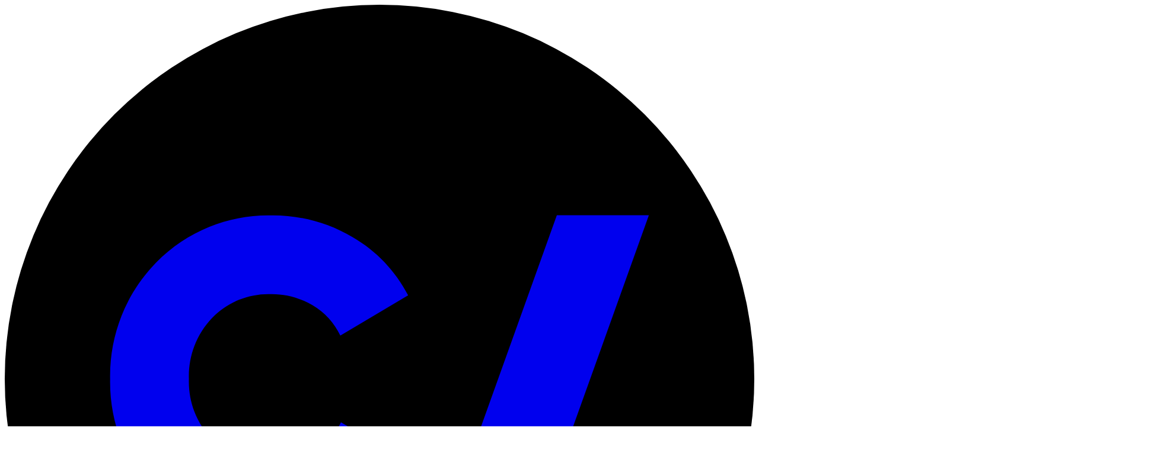

--- FILE ---
content_type: text/html
request_url: https://www.code-labs.com/portfolio/zorba-lacteos-filter
body_size: 17858
content:
<!DOCTYPE html><html lang="en-CO" class="bg-neutral-700 text-neutral-100 antialiased"> <head><meta charset="UTF-8"><meta name="viewport" content="width=device-width, initial-scale=1.0"><link rel="icon" type="image/svg+xml" href="/favicon.ico"><link rel="preconnect" href="https://code-labs.s3.amazonaws.com/"><link rel="sitemap" href="/sitemap.xml"><title>Zorba Lacteos Filter | Code Labs</title><meta name="description" content="A filter for Instagram where we show our versatility and love for innovation. "><meta name="application-name" content="www.code-labs.com"><meta name="keywords" content="Lacteos"><meta name="referrer" content="origin-when-cross-origin"><meta name="robots" content="index, follow"><meta name="googlebot" content="index, follow, max-video-preview:-1, max-image-preview:large, max-snippet:-1"><meta name="category" content="technology"><link rel="canonical" href="https://www.code-labs.com/portfolio/zorba-lacteos-filter"><meta name="format-detection" content="telephone=no, address=no, email=no"><meta property="og:title" content="Zorba Lacteos Filter | Code Labs"><meta property="og:description" content="A filter for Instagram where we show our versatility and love for innovation. "><meta property="og:url" content="https://www.code-labs.com/portfolio/zorba-lacteos-filter"><meta property="og:site_name" content="www.code-labs.com"><meta property="og:locale" content="en_CO"><meta property="og:type" content="website"><meta property="og:image" content="https://www.code-labs.com/static/images/og/generic.jpg"><meta property="og:image:width" content="1800"><meta property="og:image:height" content="945"><meta name="twitter:card" content="summary_large_image"><meta name="twitter:title" content="Zorba Lacteos Filter | Code Labs"><meta name="twitter:description" content="A filter for Instagram where we show our versatility and love for innovation. "><meta name="twitter:image" content="https://www.code-labs.com/static/images/og/generic.jpg"><meta name="twitter:image:width" content="1800"><meta name="twitter:image:height" content="945"><meta name="twitter:site" content="@_codelabs"><meta name="twitter:url" content="https://www.code-labs.com/portfolio/zorba-lacteos-filter"><meta name="twitter:creator" content="@_codelabs"><meta name="twitter:domain" content="www.code-labs.com"><script src="https://www.googletagmanager.com/gtag/js?id=GTM-5S7SZSB5"></script> <script>
  window.dataLayer = window.dataLayer || [];
  window.gtag = function gtag(){dataLayer.push(arguments);}
  gtag('js', new Date());
  gtag('config', 'GTM-5S7SZSB5');
</script><link rel="stylesheet" href="/_astro/Layout.DvB2Xm2x.css">
<link rel="stylesheet" href="/_astro/index.CNtOqEBS.css">
<link rel="stylesheet" href="/_astro/index.B2Yvv-OZ.css"><script type="module" src="/_astro/page.V2R8AmkL.js"></script></head> <body class="relative"> <noscript><iframe src="https://www.googletagmanager.com/ns.html?id=GTM-5S7SZSB5" height="0" width="0" style="display:none;visibility:hidden"></iframe></noscript> <nav id="site-menu" class="absolute z-50 top-0 inset-x-0 h-(--cl-nav-height) xl:h-(--cl-nav-height-xl) border-b border-b-neutral-100/10"> <div class="px-base h-full flex items-center justify-between"> <a id="site-menu-link" href="/" class="w-[44px] xl:w-16 fill-secondary-700 aspect-square rounded-full overflow-hidden" aria-label="Navigate to the home page" data-astro-prefetch> <svg xmlns="https://www.w3.org/2000/svg" class="w-full" viewBox="0 0 64 64" aria-hidden="true"><rect width="64" height="64" rx="32" fill="currentFill"></rect><path d="M44.9718 46H37.1133L47.1416 18H55.0001L44.9718 46Z" fill="currentColor"></path><path d="M22.7641 45.9894C20.9467 46.0266 19.1406 45.6902 17.4541 45.0006C15.7677 44.311 14.2358 43.2822 12.9503 41.9761C11.6647 40.67 10.6521 39.1135 9.97308 37.3999C9.29408 35.6863 8.96273 33.8509 8.99891 32.004C8.96176 30.1566 9.29241 28.3206 9.971 26.6063C10.6496 24.8919 11.6622 23.3347 12.9478 22.028C14.2335 20.7213 15.7658 19.6922 17.4526 19.0024C19.1395 18.3125 20.9462 17.9763 22.7641 18.0138C25.1983 17.9856 27.5947 18.6268 29.6997 19.8694C31.7169 21.0339 33.3632 22.7618 34.4433 24.8482L28.6555 28.2934C28.1396 27.2056 27.3134 26.3008 26.2844 25.6969C25.201 25.0553 23.9658 24.7261 22.712 24.7447C21.7844 24.7159 20.861 24.8823 19.9996 25.2333C19.1383 25.5844 18.3576 26.1126 17.7066 26.7848C17.046 27.4734 16.5297 28.2912 16.1891 29.1885C15.8485 30.0858 15.6905 31.044 15.7249 32.0052C15.6938 32.9576 15.8534 33.9066 16.1941 34.7944C16.5348 35.6823 17.0493 36.4906 17.7066 37.1703C18.3577 37.8425 19.1382 38.3708 19.9995 38.7222C20.8609 39.0735 21.7843 39.2403 22.712 39.2121C23.9797 39.2342 25.2304 38.9141 26.3365 38.2843C27.3687 37.6965 28.197 36.7987 28.7077 35.714L34.55 39.1062C33.4059 41.188 31.7301 42.9175 29.6997 44.1124C27.5999 45.3705 25.2016 46.0213 22.7641 45.9942" fill="currentColor"></path></svg> </a> <div id="site-menu-items"> <div class="my-4 mx-auto xl:m-0 min-h-[calc(100%-32px)] xl:min-h-0 overflow-y-auto xl:overflow-inherit max-w-[700px]"> <div class="grid grid-cols-1 gap-8"> <div class="flex xl:hidden justify-between items-center"> <div class="w-[44px] fill-secondary-700 aspect-square rounded-full overflow-hidden"> <svg xmlns="https://www.w3.org/2000/svg" class="w-full" viewBox="0 0 64 64" aria-hidden="true"><rect width="64" height="64" rx="32" fill="currentFill"></rect><path d="M44.9718 46H37.1133L47.1416 18H55.0001L44.9718 46Z" fill="currentColor"></path><path d="M22.7641 45.9894C20.9467 46.0266 19.1406 45.6902 17.4541 45.0006C15.7677 44.311 14.2358 43.2822 12.9503 41.9761C11.6647 40.67 10.6521 39.1135 9.97308 37.3999C9.29408 35.6863 8.96273 33.8509 8.99891 32.004C8.96176 30.1566 9.29241 28.3206 9.971 26.6063C10.6496 24.8919 11.6622 23.3347 12.9478 22.028C14.2335 20.7213 15.7658 19.6922 17.4526 19.0024C19.1395 18.3125 20.9462 17.9763 22.7641 18.0138C25.1983 17.9856 27.5947 18.6268 29.6997 19.8694C31.7169 21.0339 33.3632 22.7618 34.4433 24.8482L28.6555 28.2934C28.1396 27.2056 27.3134 26.3008 26.2844 25.6969C25.201 25.0553 23.9658 24.7261 22.712 24.7447C21.7844 24.7159 20.861 24.8823 19.9996 25.2333C19.1383 25.5844 18.3576 26.1126 17.7066 26.7848C17.046 27.4734 16.5297 28.2912 16.1891 29.1885C15.8485 30.0858 15.6905 31.044 15.7249 32.0052C15.6938 32.9576 15.8534 33.9066 16.1941 34.7944C16.5348 35.6823 17.0493 36.4906 17.7066 37.1703C18.3577 37.8425 19.1382 38.3708 19.9995 38.7222C20.8609 39.0735 21.7843 39.2403 22.712 39.2121C23.9797 39.2342 25.2304 38.9141 26.3365 38.2843C27.3687 37.6965 28.197 36.7987 28.7077 35.714L34.55 39.1062C33.4059 41.188 31.7301 42.9175 29.6997 44.1124C27.5999 45.3705 25.2016 46.0213 22.7641 45.9942" fill="currentColor"></path></svg> </div> <button class="xl:hidden flex w-[44px] aspect-square rounded-full border border-neutral-100 items-center justify-center" data-menu-bars-button="close"> <svg xmlns="https://www.w3.org/2000/svg" class="w-5" viewBox="0 0 16 16" fill="none" aria-hidden="true"><path d="M13.9998 2.00006C13.8123 1.81259 13.558 1.70728 13.2928 1.70728C13.0277 1.70728 12.7733 1.81259 12.5858 2.00006L7.99982 6.58606L3.41382 2.00006C3.22629 1.81259 2.97198 1.70728 2.70682 1.70728C2.44165 1.70728 2.18735 1.81259 1.99982 2.00006C1.81235 2.18759 1.70703 2.4419 1.70703 2.70706C1.70703 2.97223 1.81235 3.22653 1.99982 3.41406L6.58582 8.00006L1.99982 12.5861C1.81235 12.7736 1.70703 13.0279 1.70703 13.2931C1.70703 13.5582 1.81235 13.8125 1.99982 14.0001C2.18735 14.1875 2.44165 14.2928 2.70682 14.2928C2.97198 14.2928 3.22629 14.1875 3.41382 14.0001L7.99982 9.41406L12.5858 14.0001C12.7733 14.1875 13.0277 14.2928 13.2928 14.2928C13.558 14.2928 13.8123 14.1875 13.9998 14.0001C14.1873 13.8125 14.2926 13.5582 14.2926 13.2931C14.2926 13.0279 14.1873 12.7736 13.9998 12.5861L9.41382 8.00006L13.9998 3.41406C14.1873 3.22653 14.2926 2.97223 14.2926 2.70706C14.2926 2.4419 14.1873 2.18759 13.9998 2.00006Z" fill="currentColor"></path></svg>  <span class="sr-only">Close menu</span> </button> <script type="module" src="/_astro/MenuBars.astro_astro_type_script_index_0_lang.C-udFqVc.js"></script> </div> <ul class="flex flex-col xl:flex-row gap-2 xl:gap-6 items-center"><li class="w-full xl:w-auto"> <a href="/" aria-label="Navigate to the Home page" data-astro-prefetch data-menu-item data-current-path="false" class="text-[20px] xl:text-base flex h-12 items-center hover:text-secondary-700"> Home </a> </li> <script type="module" src="/_astro/MenuItem.astro_astro_type_script_index_0_lang.pR0wZJFm.js"></script><li class="relative w-full xl:w-auto" data-menu-submenu> <div data-menu-submenu-trigger data-current-path="false" class="select-none cursor-pointer xl:cursor-default flex gap-[9px] h-12 items-center justify-between text-[20px] xl:text-base text-neutral-100 hover:text-secondary-700"> <span> Services </span> <svg xmlns="https://www.w3.org/2000/svg" class="w-[15px] transition-transform ease-in submenu-chevron-down rotate-0" viewBox="0 0 15 8" fill="none" aria-label="true"><path d="M13.7108 0.70922C13.6178 0.615492 13.5072 0.541097 13.3854 0.490328C13.2635 0.43956 13.1328 0.413422 13.0008 0.413422C12.8688 0.413422 12.7381 0.43956 12.6162 0.490328C12.4944 0.541097 12.3838 0.615492 12.2908 0.70922L7.71079 5.28922C7.61783 5.38295 7.50723 5.45734 7.38537 5.50811C7.26351 5.55888 7.1328 5.58502 7.00079 5.58502C6.86878 5.58502 6.73807 5.55888 6.61622 5.50811C6.49436 5.45734 6.38376 5.38295 6.29079 5.28922L1.71079 0.70922C1.61783 0.615492 1.50723 0.541097 1.38537 0.490328C1.26351 0.43956 1.1328 0.413422 1.00079 0.413422C0.868781 0.413422 0.738075 0.43956 0.616216 0.490328C0.494356 0.541097 0.383755 0.615492 0.290792 0.70922C0.104542 0.896582 0 1.15003 0 1.41422C0 1.67841 0.104542 1.93186 0.290792 2.11922L4.88079 6.70922C5.44329 7.27102 6.20579 7.58658 7.00079 7.58658C7.79579 7.58658 8.55829 7.27102 9.12079 6.70922L13.7108 2.11922C13.897 1.93186 14.0016 1.67841 14.0016 1.41422C14.0016 1.15003 13.897 0.896582 13.7108 0.70922Z" fill="currentColor"></path></svg> </div> <div class="relative xl:absolute xl:z-10 xl:top-full xl:left-1/2 xl:-translate-x-1/2 w-0 h-0 invisible pointer-events-none" data-menu-submenu-content> <div class="w-full xl:ml-0 mb-5 xl:mb-0 xl:mt-3 xl:bg-neutral-700/5 xl:border xl:border-neutral-100/10 xl:rounded-2xl xl:backdrop-blur-[120px] p-0 xl:py-8 xl:px-4 xl:transition-transform xl:duration-300 xl:ease-in xl:-translate-y-4" data-menu-submenu-content-wrapper> <ul class="flex flex-col gap-2 transition-opacity delay-100 duration-300 opacity-0" data-submenu-items> <li class="w-full pl-4 xl:pl-0"> <a href="/digital-services" class="text-[20px] xl:text-base py-3 px-4 hover:text-secondary-700 w-full block tracking-[-0.64px]" aria-label="Navigate to the Digital Services page" data-astro-prefetch data-submenu-item data-current-path="false"> Digital Services </a> </li><li class="w-full pl-4 xl:pl-0"> <a href="/staff-augmentation" class="text-[20px] xl:text-base py-3 px-4 hover:text-secondary-700 w-full block tracking-[-0.64px]" aria-label="Navigate to the Staff Augmentation page" data-astro-prefetch data-submenu-item data-current-path="false"> Staff Augmentation </a> </li> </ul> </div> </div> </li> <script type="module" src="/_astro/MenuSubMenu.astro_astro_type_script_index_0_lang.vnTyzsCs.js"></script><li class="w-full xl:w-auto"> <a href="/portfolio" aria-label="Navigate to the Portfolio page" data-astro-prefetch data-menu-item data-current-path="true" class="text-[20px] xl:text-base flex h-12 items-center hover:text-secondary-700 border-b border-neutral-100 hover:border-secondary-700"> Portfolio </a> </li> <li class="w-full xl:w-auto"> <a href="/about-us" aria-label="Navigate to the About us page" data-astro-prefetch data-menu-item data-current-path="false" class="text-[20px] xl:text-base flex h-12 items-center hover:text-secondary-700"> About us </a> </li> <li class="w-full xl:w-auto"> <a href="/work-with-us" aria-label="Navigate to the Work with us page" data-astro-prefetch data-menu-item data-current-path="false" class="text-[20px] xl:text-base flex h-12 items-center hover:text-secondary-700"> Work with us </a> </li> </ul> <div class="block xl:hidden"> <div class="w-full h-fit" data-menu-contact-button data-pathname="/portfolio/zorba-lacteos-filter"> <a href="/contact" class="flex items-center justify-between pl-4 gap-[10px] border overflow-hidden rounded-[190px] text-neutral-100 tracking-[-0.64px] border-neutral-100/[0.08] bg-gradient-btn hover:bg-gradient-btn-hover group-hover:bg-transparent group-hover:border-neutral-100 h-12 pr-2 w-full" aria-label="Navigate to the Contact Us page"><span class="grow block text-center">
Contact us
</span><svg xmlns="https://www.w3.org/2000/svg" class="w-8" viewBox="0 0 32 32" fill="none" aria-hidden="true"><path d="M12.7018 18.3594L17.4158 13.6454L14.314 13.6454C14.226 13.6457 14.1388 13.6287 14.0574 13.5952C13.976 13.5617 13.9021 13.5124 13.8399 13.4501C13.7776 13.3879 13.7283 13.314 13.6948 13.2326C13.6613 13.1512 13.6442 13.064 13.6446 12.976C13.6451 12.7999 13.7153 12.6311 13.8399 12.5066C13.9644 12.382 14.1332 12.3118 14.3093 12.3113L18.3586 12.316C18.7117 12.315 19.0508 12.454 19.3015 12.7026C19.5472 12.9529 19.6844 13.2899 19.6833 13.6407L19.688 17.69C19.6877 17.7776 19.6701 17.8643 19.6363 17.9451C19.6025 18.0259 19.5531 18.0993 19.491 18.161C19.4288 18.2227 19.3551 18.2716 19.2741 18.3048C19.193 18.3381 19.1062 18.355 19.0186 18.3547C18.931 18.3544 18.8443 18.3369 18.7635 18.303C18.6827 18.2692 18.6094 18.2198 18.5476 18.1577C18.4859 18.0955 18.437 18.0218 18.4038 17.9408C18.3706 17.8597 18.3536 17.7729 18.3539 17.6853L18.3586 14.5882L13.6446 19.3022C13.5196 19.4273 13.35 19.4975 13.1732 19.4975C12.9964 19.4975 12.8268 19.4273 12.7018 19.3022C12.5768 19.1772 12.5065 19.0077 12.5065 18.8308C12.5065 18.654 12.5768 18.4845 12.7018 18.3594Z" fill="currentColor"></path><rect x="0.5" y="0.5" width="31" height="31" rx="15.5" stroke="currentColor"></rect></svg></a> </div> <script type="module" src="/_astro/MenuContactButton.astro_astro_type_script_index_0_lang.BRvuz2jY.js"></script> </div> </div> </div> </div> <div class="hidden xl:flex w-[173px] h-fit" data-menu-contact-button data-pathname="/portfolio/zorba-lacteos-filter"> <a id="site-menu-contact" href="/contact" class="flex items-center justify-between pl-4 gap-[10px] border overflow-hidden rounded-[190px] text-neutral-100 tracking-[-0.64px] border-neutral-100/[0.08] bg-gradient-btn hover:bg-gradient-btn-hover group-hover:bg-transparent group-hover:border-neutral-100 h-12 pr-2 w-full" aria-label="Navigate to the Contact Us page"><span class="grow block text-center">
Contact us
</span><svg xmlns="https://www.w3.org/2000/svg" class="w-8" viewBox="0 0 32 32" fill="none" aria-hidden="true"><path d="M12.7018 18.3594L17.4158 13.6454L14.314 13.6454C14.226 13.6457 14.1388 13.6287 14.0574 13.5952C13.976 13.5617 13.9021 13.5124 13.8399 13.4501C13.7776 13.3879 13.7283 13.314 13.6948 13.2326C13.6613 13.1512 13.6442 13.064 13.6446 12.976C13.6451 12.7999 13.7153 12.6311 13.8399 12.5066C13.9644 12.382 14.1332 12.3118 14.3093 12.3113L18.3586 12.316C18.7117 12.315 19.0508 12.454 19.3015 12.7026C19.5472 12.9529 19.6844 13.2899 19.6833 13.6407L19.688 17.69C19.6877 17.7776 19.6701 17.8643 19.6363 17.9451C19.6025 18.0259 19.5531 18.0993 19.491 18.161C19.4288 18.2227 19.3551 18.2716 19.2741 18.3048C19.193 18.3381 19.1062 18.355 19.0186 18.3547C18.931 18.3544 18.8443 18.3369 18.7635 18.303C18.6827 18.2692 18.6094 18.2198 18.5476 18.1577C18.4859 18.0955 18.437 18.0218 18.4038 17.9408C18.3706 17.8597 18.3536 17.7729 18.3539 17.6853L18.3586 14.5882L13.6446 19.3022C13.5196 19.4273 13.35 19.4975 13.1732 19.4975C12.9964 19.4975 12.8268 19.4273 12.7018 19.3022C12.5768 19.1772 12.5065 19.0077 12.5065 18.8308C12.5065 18.654 12.5768 18.4845 12.7018 18.3594Z" fill="currentColor"></path><rect x="0.5" y="0.5" width="31" height="31" rx="15.5" stroke="currentColor"></rect></svg></a> </div>  <button id="site-menu-opener" class="xl:hidden flex w-[44px] aspect-square rounded-full border border-neutral-100 items-center justify-center" data-menu-bars-button="open">  <svg xmlns="https://www.w3.org/2000/svg" class="w-5" viewBox="0 0 16 16" fill="none" aria-hidden="true"><path d="M0 2.66667C0 2.3 0.3 2 0.666667 2H12C12.3667 2 12.6667 2.3 12.6667 2.66667C12.6667 3.03333 12.3667 3.33333 12 3.33333H0.666667C0.3 3.33333 0 3.03333 0 2.66667ZM12 12.6667H0.666667C0.3 12.6667 0 12.9667 0 13.3333C0 13.7 0.3 14 0.666667 14H12C12.3667 14 12.6667 13.7 12.6667 13.3333C12.6667 12.9667 12.3667 12.6667 12 12.6667ZM15.3333 7.33333H4C3.63333 7.33333 3.33333 7.63333 3.33333 8C3.33333 8.36667 3.63333 8.66667 4 8.66667H15.3333C15.7 8.66667 16 8.36667 16 8C16 7.63333 15.7 7.33333 15.3333 7.33333Z" fill="currentColor"></path></svg> <span class="sr-only">Open menu</span> </button>  </div> </nav> <script type="module">document.addEventListener("DOMContentLoaded",()=>{const e=document.querySelector("#site-menu");if(!e)return;const n=()=>{if(window.scrollY>=112){e.classList.add("is-menu-scrolling");return}e.classList.remove("is-menu-scrolling")};window.addEventListener("scroll",n)});</script> <div class="pt-(--cl-nav-height) xl:pt-(--cl-nav-height-xl) relative z-20">  <header class="relative md:flex w-full min-h-[calc(100vh-var(--cl-nav-height))] xl:min-h-[calc(100vh-var(--cl-nav-height-xl))] py-8 md:py-10"> <figure class="absolute z-10 left-0 w-full bottom-0 h-[calc(100%+var(--cl-nav-height))] xl:h-[calc(100%+var(--cl-nav-height-xl))] pointer-events-none"> <img src="https://code-labs.s3.amazonaws.com/www.code-labs.com/uploads/Zorba_lacteos_zorba_filtro_1_63360d8af3.webp" alt="ZORBA LACTEOS FILTER" class="text-neutral-100/0 bg-neutral-100/[0.009] w-full h-full object-cover" decoding="async" loading="lazy" width="1920" height="1080"/> </figure> <div class="absolute z-[25] left-0 w-full bottom-0 h-[calc(100%+var(--cl-nav-height))] xl:h-[calc(100%+var(--cl-nav-height-xl))] pointer-events-none" style="background:linear-gradient(180deg, rgba(0, 0, 0, 0.60) 0%, rgba(0, 0, 0, 0.00) 29.9%)"></div> <div class="flex flex-col md:flex-row w-full justify-between px-base relative z-20 gap-8"> <div class="w-[135px] min-w-[135px] h-fit" data-portfolio-button-back> <button type="button" class="flex items-center justify-between pl-4 gap-[10px] border overflow-hidden rounded-[190px] text-neutral-100 tracking-[-0.64px] border-neutral-100/[0.08] bg-gradient-btn hover:bg-gradient-btn-hover group-hover:bg-transparent group-hover:border-neutral-100 h-12 !pl-2 pr-4 flex-row-reverse w-full" aria-label="Go back to browsing the portfolio"><span class="grow block text-center">
Back
</span><svg xmlns="https://www.w3.org/2000/svg" class="w-8" viewBox="0 0 32 32" fill="none" aria-hidden="true"><path d="M20.0007 16.6632L13.334 16.6632L15.5273 18.8565C15.5898 18.9185 15.6394 18.9923 15.6732 19.0735C15.7071 19.1547 15.7245 19.2419 15.7245 19.3299C15.7245 19.4179 15.7071 19.505 15.6732 19.5863C15.6394 19.6675 15.5898 19.7412 15.5273 19.8032C15.4024 19.9274 15.2334 19.9971 15.0573 19.9971C14.8812 19.9971 14.7122 19.9274 14.5873 19.8032L11.7273 16.9365C11.4769 16.6876 11.3355 16.3496 11.334 15.9965C11.3372 15.6458 11.4785 15.3105 11.7273 15.0632L14.5873 12.1965C14.6495 12.1348 14.7232 12.0859 14.8042 12.0527C14.8853 12.0195 14.9721 12.0025 15.0597 12.0028C15.1473 12.0031 15.234 12.0207 15.3148 12.0545C15.3956 12.0883 15.4689 12.1377 15.5307 12.1999C15.5924 12.262 15.6412 12.3357 15.6745 12.4168C15.7077 12.4978 15.7247 12.5846 15.7244 12.6722C15.724 12.7598 15.7065 12.8465 15.6727 12.9273C15.6389 13.0081 15.5895 13.0815 15.5273 13.1432L13.334 15.3299L20.0007 15.3299C20.1775 15.3299 20.347 15.4001 20.4721 15.5251C20.5971 15.6502 20.6673 15.8197 20.6673 15.9965C20.6673 16.1734 20.5971 16.3429 20.4721 16.4679C20.347 16.593 20.1775 16.6632 20.0007 16.6632Z" fill="currentColor"></path><rect x="0.5" y="0.5" width="31" height="31" rx="15.5" stroke="currentColor"></rect></svg></button> </div> <script type="module">document.addEventListener("DOMContentLoaded",()=>{document.querySelectorAll("[data-portfolio-button-back] button").forEach(o=>{o.addEventListener("click",()=>{if(typeof document.referrer!="string"||document.referrer.trim()===""){window.location.href="/portfolio";return}if(!document.referrer.startsWith(window.location.origin)){window.location.href="/portfolio";return}const r=new URL(document.referrer),t=new URL(window.location.href);if(r.href===t.href){window.location.href="/portfolio";return}window.history.back()})})});</script> <div class="box-bluring rounded-2xl p-6 sm:p-8 md:min-w-[470px] md:max-w-[36.5vw] 2xl:max-w-[30vw]"> <div class="flex flex-wrap justify-between items-center gap-4"> <span class="inline-flex bg-primary-700 h-7 rounded-[200px] items-center justify-center px-4 text-[14px] font-light leading-none"> Software and Web Development </span> <a href="https://www.instagram.com/ar/756688395098113/" target="_blank" rel="noopener noreferrer" class="flex items-center justify-between pl-4 gap-[10px] border overflow-hidden rounded-[190px] text-neutral-100 tracking-[-0.64px] border-neutral-100 bg-transparent hover:bg-gradient-btn hover:border-neutral-100/[0.08] h-12 pr-2 w-[163px]" aria-label="Visit ZORBA LACTEOS FILTER project"><span class="grow block text-center">
Visit site
</span><svg xmlns="https://www.w3.org/2000/svg" class="w-8" viewBox="0 0 32 32" fill="none" aria-hidden="true"><path d="M12.7018 18.3594L17.4158 13.6454L14.314 13.6454C14.226 13.6457 14.1388 13.6287 14.0574 13.5952C13.976 13.5617 13.9021 13.5124 13.8399 13.4501C13.7776 13.3879 13.7283 13.314 13.6948 13.2326C13.6613 13.1512 13.6442 13.064 13.6446 12.976C13.6451 12.7999 13.7153 12.6311 13.8399 12.5066C13.9644 12.382 14.1332 12.3118 14.3093 12.3113L18.3586 12.316C18.7117 12.315 19.0508 12.454 19.3015 12.7026C19.5472 12.9529 19.6844 13.2899 19.6833 13.6407L19.688 17.69C19.6877 17.7776 19.6701 17.8643 19.6363 17.9451C19.6025 18.0259 19.5531 18.0993 19.491 18.161C19.4288 18.2227 19.3551 18.2716 19.2741 18.3048C19.193 18.3381 19.1062 18.355 19.0186 18.3547C18.931 18.3544 18.8443 18.3369 18.7635 18.303C18.6827 18.2692 18.6094 18.2198 18.5476 18.1577C18.4859 18.0955 18.437 18.0218 18.4038 17.9408C18.3706 17.8597 18.3536 17.7729 18.3539 17.6853L18.3586 14.5882L13.6446 19.3022C13.5196 19.4273 13.35 19.4975 13.1732 19.4975C12.9964 19.4975 12.8268 19.4273 12.7018 19.3022C12.5768 19.1772 12.5065 19.0077 12.5065 18.8308C12.5065 18.654 12.5768 18.4845 12.7018 18.3594Z" fill="currentColor"></path><rect x="0.5" y="0.5" width="31" height="31" rx="15.5" stroke="currentColor"></rect></svg></a> </div> <div class="mt-7"> <div class="grid grid-cols-1 gap-8"> <div class="block"> <p class="tracking-[-0.64px] leading-[120%] mb-2">Product name</p> <h1 class="text-[30px] sm:text-[34px] leading-[120%] tracking-[-1.36px] mb-5">ZORBA LACTEOS FILTER</h1> <p class="tracking-[-0.64px] leading-[120%] mb-2">Client</p> <p class="text-base font-light leading-[120%]">Zorba Lácteos</p> </div> <div class="block"> <p class="tracking-[-0.64px] leading-[120%] mb-2">Description</p> <p class="font-light text-sm leading-[160%]">A filter for Instagram where we show our versatility and love for innovation. Following Zorba Lácteo’s purpose of creating high-quality products that inspire the joy of living, we created this fun interactive and animated filter filled with character.</p> </div> <div class="block"> <p class="tracking-[-0.64px] leading-[120%] mb-3">Services</p> <ul> <li class="text-base font-light leading-[120%] mb-2 last:mb-0">     Aumented reality for Instagram and Facebook</li> </ul> </div> </div> </div> </div> </div> </header> <section class="container pt-8 pb-20 sm:pb-24 md:pb-32">  <ul class="grid grid-cols-1 gap-8 sm:gap-10"> <li data-aos="cl-fade-up" data-aos-easing="ease-out-cl"> <img src="https://code-labs.s3.amazonaws.com/www.code-labs.com/uploads/Zorba_lacteos_filter_v1_12ef624080.jpg" alt="Zorba lacteos filtro" class="text-neutral-100/0 bg-neutral-100/[0.009] w-full h-auto aspect-video object-cover rounded-2xl overflow-hidden" decoding="async" loading="lazy" width="1920" height="1080"/> </li><li data-aos="cl-fade-up" data-aos-easing="ease-out-cl"> <div class="w-full aspect-video flex justify-center overflow-hidden"> <video controls class="h-full w-full object-contain rounded-2xl overflow-hidden bg-neutral-100 bg-opacity-5 backdrop-blur-2xl"> <source src="https://code-labs.s3.amazonaws.com/www.code-labs.com/uploads/video_640_26116881a4_6f92cf070a.mp4">
Your browser does not support the video tag.
</video> </div> </li> </ul>  </section> <section class="py-20 sm:py-24 md:py-32">  <div class="container"> <h2 data-aos="cl-fade-up" data-aos-easing="ease-out-cl" class="text-center uppercase text-sm leading-none font-light tracking-[6.16px]"> 
Code Labs portfolio
 </h2> <h3 data-aos="cl-fade-up" data-aos-easing="ease-out-cl" class="my-20 mx-auto text-4xl sm:text-[48px] leading-[120%] tracking-[-1.92px] text-center w-full [&#38;_strong]:title-gradient">Other projects</h3> </div> <div class="px-base"> <ul class="flex flex-col lg:flex-row lg:flex-wrap lg:justify-center gap-6 max-w-[600px] mx-auto lg:max-w-full"><li class="w-full lg:w-[calc(50%-12px)] 2xl:w-[calc(33.333333%-16px)]"><a href="/portfolio/wwf-plataforma-de-donacion" aria-label="View WWF PLATAFORMA DE DONACIÓN project" data-aos="cl-fade-up" data-aos-easing="ease-out-cl" class="relative rounded-2xl sm:rounded-[32px] overflow-hidden p-4 flex items-end min-h-[400px] md:min-h-[458px] h-full max-h-full max-w-full aspect-[384/458]"><figure class="absolute left-0 top-0 w-full h-full z-10"><img src="https://code-labs.s3.amazonaws.com/www.code-labs.com/uploads/WWF_Plataforma_de_donacion_2_e76601371d.webp" alt="WWF PLATAFORMA DE DONACIÓN" class="text-neutral-100/0 bg-neutral-100/[0.009] w-full h-full object-cover" decoding="async" loading="lazy" width="787" height="787"/></figure><div class="p-5 sm:p-8 rounded-2xl box-bluring w-full relative z-20"><h4 class="text-2xl sm:text-[28px] leading-none tracking-[-1.12px]">WWF PLATAFORMA DE DONACIÓN</h4><p class="py-4 leading-none text-base font-light">WWF</p><button type="button" class="flex items-center justify-between pl-4 gap-[10px] border overflow-hidden rounded-[190px] text-neutral-100 tracking-[-0.64px] border-neutral-100 bg-transparent hover:bg-gradient-btn hover:border-neutral-100/[0.08] h-12 pr-2 w-[182px] cursor-pointer" aria-label="View WWF PLATAFORMA DE DONACIÓN project"><span class="grow block text-center">View project</span><svg xmlns="https://www.w3.org/2000/svg" class="w-8" viewBox="0 0 32 32" fill="none" aria-hidden="true"><path d="M12.7018 18.3594L17.4158 13.6454L14.314 13.6454C14.226 13.6457 14.1388 13.6287 14.0574 13.5952C13.976 13.5617 13.9021 13.5124 13.8399 13.4501C13.7776 13.3879 13.7283 13.314 13.6948 13.2326C13.6613 13.1512 13.6442 13.064 13.6446 12.976C13.6451 12.7999 13.7153 12.6311 13.8399 12.5066C13.9644 12.382 14.1332 12.3118 14.3093 12.3113L18.3586 12.316C18.7117 12.315 19.0508 12.454 19.3015 12.7026C19.5472 12.9529 19.6844 13.2899 19.6833 13.6407L19.688 17.69C19.6877 17.7776 19.6701 17.8643 19.6363 17.9451C19.6025 18.0259 19.5531 18.0993 19.491 18.161C19.4288 18.2227 19.3551 18.2716 19.2741 18.3048C19.193 18.3381 19.1062 18.355 19.0186 18.3547C18.931 18.3544 18.8443 18.3369 18.7635 18.303C18.6827 18.2692 18.6094 18.2198 18.5476 18.1577C18.4859 18.0955 18.437 18.0218 18.4038 17.9408C18.3706 17.8597 18.3536 17.7729 18.3539 17.6853L18.3586 14.5882L13.6446 19.3022C13.5196 19.4273 13.35 19.4975 13.1732 19.4975C12.9964 19.4975 12.8268 19.4273 12.7018 19.3022C12.5768 19.1772 12.5065 19.0077 12.5065 18.8308C12.5065 18.654 12.5768 18.4845 12.7018 18.3594Z" fill="currentColor"></path><rect x="0.5" y="0.5" width="31" height="31" rx="15.5" stroke="currentColor"></rect></svg></button></div></a></li><li class="w-full lg:w-[calc(50%-12px)] 2xl:w-[calc(33.333333%-16px)]"><a href="/portfolio/maggi" aria-label="View MAGGI project" data-aos="cl-fade-up" data-aos-easing="ease-out-cl" class="relative rounded-2xl sm:rounded-[32px] overflow-hidden p-4 flex items-end min-h-[400px] md:min-h-[458px] h-full max-h-full max-w-full aspect-[384/458]"><figure class="absolute left-0 top-0 w-full h-full z-10"><img src="https://code-labs.s3.amazonaws.com/www.code-labs.com/uploads/Maggi_2_02e8093633.webp" alt="MAGGI" class="text-neutral-100/0 bg-neutral-100/[0.009] w-full h-full object-cover" decoding="async" loading="lazy" width="787" height="787"/></figure><div class="p-5 sm:p-8 rounded-2xl box-bluring w-full relative z-20"><h4 class="text-2xl sm:text-[28px] leading-none tracking-[-1.12px]">MAGGI</h4><p class="py-4 leading-none text-base font-light">Maggi</p><button type="button" class="flex items-center justify-between pl-4 gap-[10px] border overflow-hidden rounded-[190px] text-neutral-100 tracking-[-0.64px] border-neutral-100 bg-transparent hover:bg-gradient-btn hover:border-neutral-100/[0.08] h-12 pr-2 w-[182px] cursor-pointer" aria-label="View MAGGI project"><span class="grow block text-center">View project</span><svg xmlns="https://www.w3.org/2000/svg" class="w-8" viewBox="0 0 32 32" fill="none" aria-hidden="true"><path d="M12.7018 18.3594L17.4158 13.6454L14.314 13.6454C14.226 13.6457 14.1388 13.6287 14.0574 13.5952C13.976 13.5617 13.9021 13.5124 13.8399 13.4501C13.7776 13.3879 13.7283 13.314 13.6948 13.2326C13.6613 13.1512 13.6442 13.064 13.6446 12.976C13.6451 12.7999 13.7153 12.6311 13.8399 12.5066C13.9644 12.382 14.1332 12.3118 14.3093 12.3113L18.3586 12.316C18.7117 12.315 19.0508 12.454 19.3015 12.7026C19.5472 12.9529 19.6844 13.2899 19.6833 13.6407L19.688 17.69C19.6877 17.7776 19.6701 17.8643 19.6363 17.9451C19.6025 18.0259 19.5531 18.0993 19.491 18.161C19.4288 18.2227 19.3551 18.2716 19.2741 18.3048C19.193 18.3381 19.1062 18.355 19.0186 18.3547C18.931 18.3544 18.8443 18.3369 18.7635 18.303C18.6827 18.2692 18.6094 18.2198 18.5476 18.1577C18.4859 18.0955 18.437 18.0218 18.4038 17.9408C18.3706 17.8597 18.3536 17.7729 18.3539 17.6853L18.3586 14.5882L13.6446 19.3022C13.5196 19.4273 13.35 19.4975 13.1732 19.4975C12.9964 19.4975 12.8268 19.4273 12.7018 19.3022C12.5768 19.1772 12.5065 19.0077 12.5065 18.8308C12.5065 18.654 12.5768 18.4845 12.7018 18.3594Z" fill="currentColor"></path><rect x="0.5" y="0.5" width="31" height="31" rx="15.5" stroke="currentColor"></rect></svg></button></div></a></li><li class="w-full lg:w-[calc(50%-12px)] 2xl:w-[calc(33.333333%-16px)]"><a href="/portfolio/plastilinakids" aria-label="View PLASTILINAKIDS project" data-aos="cl-fade-up" data-aos-easing="ease-out-cl" class="relative rounded-2xl sm:rounded-[32px] overflow-hidden p-4 flex items-end min-h-[400px] md:min-h-[458px] h-full max-h-full max-w-full aspect-[384/458]"><figure class="absolute left-0 top-0 w-full h-full z-10"><img src="https://code-labs.s3.amazonaws.com/www.code-labs.com/uploads/Plastilina_kids_2_608441f126.webp" alt="PLASTILINAKIDS" class="text-neutral-100/0 bg-neutral-100/[0.009] w-full h-full object-cover" decoding="async" loading="lazy" width="787" height="787"/></figure><div class="p-5 sm:p-8 rounded-2xl box-bluring w-full relative z-20"><h4 class="text-2xl sm:text-[28px] leading-none tracking-[-1.12px]">PLASTILINAKIDS</h4><p class="py-4 leading-none text-base font-light">In-House</p><button type="button" class="flex items-center justify-between pl-4 gap-[10px] border overflow-hidden rounded-[190px] text-neutral-100 tracking-[-0.64px] border-neutral-100 bg-transparent hover:bg-gradient-btn hover:border-neutral-100/[0.08] h-12 pr-2 w-[182px] cursor-pointer" aria-label="View PLASTILINAKIDS project"><span class="grow block text-center">View project</span><svg xmlns="https://www.w3.org/2000/svg" class="w-8" viewBox="0 0 32 32" fill="none" aria-hidden="true"><path d="M12.7018 18.3594L17.4158 13.6454L14.314 13.6454C14.226 13.6457 14.1388 13.6287 14.0574 13.5952C13.976 13.5617 13.9021 13.5124 13.8399 13.4501C13.7776 13.3879 13.7283 13.314 13.6948 13.2326C13.6613 13.1512 13.6442 13.064 13.6446 12.976C13.6451 12.7999 13.7153 12.6311 13.8399 12.5066C13.9644 12.382 14.1332 12.3118 14.3093 12.3113L18.3586 12.316C18.7117 12.315 19.0508 12.454 19.3015 12.7026C19.5472 12.9529 19.6844 13.2899 19.6833 13.6407L19.688 17.69C19.6877 17.7776 19.6701 17.8643 19.6363 17.9451C19.6025 18.0259 19.5531 18.0993 19.491 18.161C19.4288 18.2227 19.3551 18.2716 19.2741 18.3048C19.193 18.3381 19.1062 18.355 19.0186 18.3547C18.931 18.3544 18.8443 18.3369 18.7635 18.303C18.6827 18.2692 18.6094 18.2198 18.5476 18.1577C18.4859 18.0955 18.437 18.0218 18.4038 17.9408C18.3706 17.8597 18.3536 17.7729 18.3539 17.6853L18.3586 14.5882L13.6446 19.3022C13.5196 19.4273 13.35 19.4975 13.1732 19.4975C12.9964 19.4975 12.8268 19.4273 12.7018 19.3022C12.5768 19.1772 12.5065 19.0077 12.5065 18.8308C12.5065 18.654 12.5768 18.4845 12.7018 18.3594Z" fill="currentColor"></path><rect x="0.5" y="0.5" width="31" height="31" rx="15.5" stroke="currentColor"></rect></svg></button></div></a></li></ul> </div>  </section> <section class="container py-20 sm:py-24 md:py-32">  <div class="grid grid-cols-1 lg:grid-cols-2 gap-12 sm:gap-16 xl:gap-20 mb-16 sm:mb-20"> <h3 data-aos="cl-fade-up" data-aos-easing="ease-out-cl" class="mx-auto text-4xl sm:text-[48px] leading-[120%] tracking-[-1.92px] w-full [&#38;_strong]:title-gradient my-0 text-left">Set up a <strong>free 30-minute consultation</strong></h3> <p data-aos="cl-fade-up" data-aos-easing="ease-out-cl" class="font-light text-xl sm:text-2xl leading-[160%] mx-auto text-left"> 
Our skills, insights and experience can help bring your product idea to life. Reach out to find out how.
 </p> </div> <style>astro-island,astro-slot,astro-static-slot{display:contents}</style><script>(()=>{var a=(s,i,o)=>{let r=async()=>{await(await s())()},t=typeof i.value=="object"?i.value:void 0,c={rootMargin:t==null?void 0:t.rootMargin},n=new IntersectionObserver(e=>{for(let l of e)if(l.isIntersecting){n.disconnect(),r();break}},c);for(let e of o.children)n.observe(e)};(self.Astro||(self.Astro={})).visible=a;window.dispatchEvent(new Event("astro:visible"));})();;(()=>{var A=Object.defineProperty;var g=(i,o,a)=>o in i?A(i,o,{enumerable:!0,configurable:!0,writable:!0,value:a}):i[o]=a;var d=(i,o,a)=>g(i,typeof o!="symbol"?o+"":o,a);{let i={0:t=>m(t),1:t=>a(t),2:t=>new RegExp(t),3:t=>new Date(t),4:t=>new Map(a(t)),5:t=>new Set(a(t)),6:t=>BigInt(t),7:t=>new URL(t),8:t=>new Uint8Array(t),9:t=>new Uint16Array(t),10:t=>new Uint32Array(t),11:t=>1/0*t},o=t=>{let[l,e]=t;return l in i?i[l](e):void 0},a=t=>t.map(o),m=t=>typeof t!="object"||t===null?t:Object.fromEntries(Object.entries(t).map(([l,e])=>[l,o(e)]));class y extends HTMLElement{constructor(){super(...arguments);d(this,"Component");d(this,"hydrator");d(this,"hydrate",async()=>{var b;if(!this.hydrator||!this.isConnected)return;let e=(b=this.parentElement)==null?void 0:b.closest("astro-island[ssr]");if(e){e.addEventListener("astro:hydrate",this.hydrate,{once:!0});return}let c=this.querySelectorAll("astro-slot"),n={},h=this.querySelectorAll("template[data-astro-template]");for(let r of h){let s=r.closest(this.tagName);s!=null&&s.isSameNode(this)&&(n[r.getAttribute("data-astro-template")||"default"]=r.innerHTML,r.remove())}for(let r of c){let s=r.closest(this.tagName);s!=null&&s.isSameNode(this)&&(n[r.getAttribute("name")||"default"]=r.innerHTML)}let p;try{p=this.hasAttribute("props")?m(JSON.parse(this.getAttribute("props"))):{}}catch(r){let s=this.getAttribute("component-url")||"<unknown>",v=this.getAttribute("component-export");throw v&&(s+=` (export ${v})`),console.error(`[hydrate] Error parsing props for component ${s}`,this.getAttribute("props"),r),r}let u;await this.hydrator(this)(this.Component,p,n,{client:this.getAttribute("client")}),this.removeAttribute("ssr"),this.dispatchEvent(new CustomEvent("astro:hydrate"))});d(this,"unmount",()=>{this.isConnected||this.dispatchEvent(new CustomEvent("astro:unmount"))})}disconnectedCallback(){document.removeEventListener("astro:after-swap",this.unmount),document.addEventListener("astro:after-swap",this.unmount,{once:!0})}connectedCallback(){if(!this.hasAttribute("await-children")||document.readyState==="interactive"||document.readyState==="complete")this.childrenConnectedCallback();else{let e=()=>{document.removeEventListener("DOMContentLoaded",e),c.disconnect(),this.childrenConnectedCallback()},c=new MutationObserver(()=>{var n;((n=this.lastChild)==null?void 0:n.nodeType)===Node.COMMENT_NODE&&this.lastChild.nodeValue==="astro:end"&&(this.lastChild.remove(),e())});c.observe(this,{childList:!0}),document.addEventListener("DOMContentLoaded",e)}}async childrenConnectedCallback(){let e=this.getAttribute("before-hydration-url");e&&await import(e),this.start()}async start(){let e=JSON.parse(this.getAttribute("opts")),c=this.getAttribute("client");if(Astro[c]===void 0){window.addEventListener(`astro:${c}`,()=>this.start(),{once:!0});return}try{await Astro[c](async()=>{let n=this.getAttribute("renderer-url"),[h,{default:p}]=await Promise.all([import(this.getAttribute("component-url")),n?import(n):()=>()=>{}]),u=this.getAttribute("component-export")||"default";if(!u.includes("."))this.Component=h[u];else{this.Component=h;for(let f of u.split("."))this.Component=this.Component[f]}return this.hydrator=p,this.hydrate},e,this)}catch(n){console.error(`[astro-island] Error hydrating ${this.getAttribute("component-url")}`,n)}}attributeChangedCallback(){this.hydrate()}}d(y,"observedAttributes",["props"]),customElements.get("astro-island")||customElements.define("astro-island",y)}})();</script><astro-island uid="Z1SJwrn" prefix="r17" component-url="/_astro/ConsultationForm.Ch_gsVH9.js" component-export="default" renderer-url="/_astro/client.lH5hHYuK.js" props="{}" ssr client="visible" opts="{&quot;name&quot;:&quot;ConsultationForm&quot;,&quot;value&quot;:true}" await-children><form class="bg-neutral-100 px-5 py-6 md:p-8 xl:p-16 text-neutral-700 border border-secondary-200 rounded-2xl" data-aos="cl-fade-up" data-aos-easing="ease-out-cl"><div class="grid grid-cols-1 gap-8 pb-16 border-b border-b-secondary-200"><div class="flex flex-col sm:flex-row sm:flex-wrap gap-4 sm:items-center"><label for="consultation-name" class="block text-[22px] sm:text-[28px] leading-[120%] tracking-[-1.12px]">Hi! My name is</label><div class="grow sm:max-w-sm"><input id="consultation-name" type="text" class="w-full flex items-center border-b border-b-neutral-700 outline-none shadow-none text-sm xs:text-base text-neutral-700 font-light text-center placeholder:text-neutral-700 px-4 bg-transparent h-10" inputMode="text" placeholder="Type your full name" autoComplete="off" name="name"/></div><label for="consultation-company" class="block text-[22px] sm:text-[28px] leading-[120%] tracking-[-1.12px]">and I work at</label><div class="grow sm:max-w-sm"><input id="consultation-company" type="text" class="w-full flex items-center border-b border-b-neutral-700 outline-none shadow-none text-sm xs:text-base text-neutral-700 font-light text-center placeholder:text-neutral-700 px-4 bg-transparent h-10" inputMode="text" placeholder="Type a company name" autoComplete="off" name="company"/></div></div><div class="flex flex-col sm:flex-row sm:flex-wrap gap-4 sm:items-center"><div class="min-w-fit"><span class="block text-[22px] sm:text-[28px] leading-[120%] tracking-[-1.12px]">I found Code Labs using</span></div><div class="grow flex flex-wrap gap-4"><div class="block"><input id="consultation-referer-1" type="checkbox" class="hidden form-checkbox-box" name="referer" value="1"/><label class="flex" for="consultation-referer-1"><div class="inline-flex gap-2 cursor-pointer h-12 rounded-[190px] items-center border border-neutral-700 py-2 pl-2 pr-6 tracking-[-0.64px] select-none"><span class="inline-flex items-center justify-center w-8 aspect-square rounded-full border border-neutral-700 overflow-hidden"><svg xmlns="https://www.w3.org/2000/svg" class="w-3 hidden" viewBox="0 0 12 9" fill="none" aria-label="true"><path d="M10.5218 0.90918L12 2.3874L5.90104 8.30752C5.4936 8.70897 4.95771 8.90918 4.41972 8.90918C3.88173 8.90918 3.34059 8.7069 2.92894 8.30233L0 5.50565L1.46657 4.01499L4.40709 6.82308L10.5218 0.90918Z" fill="currentColor"></path></svg></span>Google search</div></label></div><div class="block"><input id="consultation-referer-2" type="checkbox" class="hidden form-checkbox-box" name="referer" value="2"/><label class="flex" for="consultation-referer-2"><div class="inline-flex gap-2 cursor-pointer h-12 rounded-[190px] items-center border border-neutral-700 py-2 pl-2 pr-6 tracking-[-0.64px] select-none"><span class="inline-flex items-center justify-center w-8 aspect-square rounded-full border border-neutral-700 overflow-hidden"><svg xmlns="https://www.w3.org/2000/svg" class="w-3 hidden" viewBox="0 0 12 9" fill="none" aria-label="true"><path d="M10.5218 0.90918L12 2.3874L5.90104 8.30752C5.4936 8.70897 4.95771 8.90918 4.41972 8.90918C3.88173 8.90918 3.34059 8.7069 2.92894 8.30233L0 5.50565L1.46657 4.01499L4.40709 6.82308L10.5218 0.90918Z" fill="currentColor"></path></svg></span>Word of mouth</div></label></div><div class="block"><input id="consultation-referer-3" type="checkbox" class="hidden form-checkbox-box" name="referer" value="3"/><label class="flex" for="consultation-referer-3"><div class="inline-flex gap-2 cursor-pointer h-12 rounded-[190px] items-center border border-neutral-700 py-2 pl-2 pr-6 tracking-[-0.64px] select-none"><span class="inline-flex items-center justify-center w-8 aspect-square rounded-full border border-neutral-700 overflow-hidden"><svg xmlns="https://www.w3.org/2000/svg" class="w-3 hidden" viewBox="0 0 12 9" fill="none" aria-label="true"><path d="M10.5218 0.90918L12 2.3874L5.90104 8.30752C5.4936 8.70897 4.95771 8.90918 4.41972 8.90918C3.88173 8.90918 3.34059 8.7069 2.92894 8.30233L0 5.50565L1.46657 4.01499L4.40709 6.82308L10.5218 0.90918Z" fill="currentColor"></path></svg></span>Clutch</div></label></div><div class="block"><input id="consultation-referer-4" type="checkbox" class="hidden form-checkbox-box" name="referer" value="4"/><label class="flex" for="consultation-referer-4"><div class="inline-flex gap-2 cursor-pointer h-12 rounded-[190px] items-center border border-neutral-700 py-2 pl-2 pr-6 tracking-[-0.64px] select-none"><span class="inline-flex items-center justify-center w-8 aspect-square rounded-full border border-neutral-700 overflow-hidden"><svg xmlns="https://www.w3.org/2000/svg" class="w-3 hidden" viewBox="0 0 12 9" fill="none" aria-label="true"><path d="M10.5218 0.90918L12 2.3874L5.90104 8.30752C5.4936 8.70897 4.95771 8.90918 4.41972 8.90918C3.88173 8.90918 3.34059 8.7069 2.92894 8.30233L0 5.50565L1.46657 4.01499L4.40709 6.82308L10.5218 0.90918Z" fill="currentColor"></path></svg></span>Other</div></label></div></div></div><div class="flex flex-col sm:flex-row sm:flex-wrap gap-4 sm:items-center"><div class="min-w-fit"><span class="block text-[22px] sm:text-[28px] leading-[120%] tracking-[-1.12px]">I’m looking for help with:</span></div><div class="grow flex flex-wrap gap-4"><div class="block"><input id="consultation-category-1" type="checkbox" class="hidden form-checkbox-box" name="category" value="1"/><label class="flex" for="consultation-category-1"><div class="inline-flex gap-2 cursor-pointer h-12 rounded-[190px] items-center border border-neutral-700 py-2 pl-2 pr-6 tracking-[-0.64px] select-none"><span class="inline-flex items-center justify-center w-8 aspect-square rounded-full border border-neutral-700 overflow-hidden"><svg xmlns="https://www.w3.org/2000/svg" class="w-3 hidden" viewBox="0 0 12 9" fill="none" aria-label="true"><path d="M10.5218 0.90918L12 2.3874L5.90104 8.30752C5.4936 8.70897 4.95771 8.90918 4.41972 8.90918C3.88173 8.90918 3.34059 8.7069 2.92894 8.30233L0 5.50565L1.46657 4.01499L4.40709 6.82308L10.5218 0.90918Z" fill="currentColor"></path></svg></span>Staff Augmentation</div></label></div><div class="block"><input id="consultation-category-2" type="checkbox" class="hidden form-checkbox-box" name="category" value="2"/><label class="flex" for="consultation-category-2"><div class="inline-flex gap-2 cursor-pointer h-12 rounded-[190px] items-center border border-neutral-700 py-2 pl-2 pr-6 tracking-[-0.64px] select-none"><span class="inline-flex items-center justify-center w-8 aspect-square rounded-full border border-neutral-700 overflow-hidden"><svg xmlns="https://www.w3.org/2000/svg" class="w-3 hidden" viewBox="0 0 12 9" fill="none" aria-label="true"><path d="M10.5218 0.90918L12 2.3874L5.90104 8.30752C5.4936 8.70897 4.95771 8.90918 4.41972 8.90918C3.88173 8.90918 3.34059 8.7069 2.92894 8.30233L0 5.50565L1.46657 4.01499L4.40709 6.82308L10.5218 0.90918Z" fill="currentColor"></path></svg></span>Development</div></label></div><div class="block"><input id="consultation-category-3" type="checkbox" class="hidden form-checkbox-box" name="category" value="3"/><label class="flex" for="consultation-category-3"><div class="inline-flex gap-2 cursor-pointer h-12 rounded-[190px] items-center border border-neutral-700 py-2 pl-2 pr-6 tracking-[-0.64px] select-none"><span class="inline-flex items-center justify-center w-8 aspect-square rounded-full border border-neutral-700 overflow-hidden"><svg xmlns="https://www.w3.org/2000/svg" class="w-3 hidden" viewBox="0 0 12 9" fill="none" aria-label="true"><path d="M10.5218 0.90918L12 2.3874L5.90104 8.30752C5.4936 8.70897 4.95771 8.90918 4.41972 8.90918C3.88173 8.90918 3.34059 8.7069 2.92894 8.30233L0 5.50565L1.46657 4.01499L4.40709 6.82308L10.5218 0.90918Z" fill="currentColor"></path></svg></span>UX/UI</div></label></div><div class="block"><input id="consultation-category-4" type="checkbox" class="hidden form-checkbox-box" name="category" value="4"/><label class="flex" for="consultation-category-4"><div class="inline-flex gap-2 cursor-pointer h-12 rounded-[190px] items-center border border-neutral-700 py-2 pl-2 pr-6 tracking-[-0.64px] select-none"><span class="inline-flex items-center justify-center w-8 aspect-square rounded-full border border-neutral-700 overflow-hidden"><svg xmlns="https://www.w3.org/2000/svg" class="w-3 hidden" viewBox="0 0 12 9" fill="none" aria-label="true"><path d="M10.5218 0.90918L12 2.3874L5.90104 8.30752C5.4936 8.70897 4.95771 8.90918 4.41972 8.90918C3.88173 8.90918 3.34059 8.7069 2.92894 8.30233L0 5.50565L1.46657 4.01499L4.40709 6.82308L10.5218 0.90918Z" fill="currentColor"></path></svg></span>Other</div></label></div></div></div><div class="flex flex-col sm:flex-row sm:flex-wrap gap-4 sm:items-center"><label for="consultation-email" class="block text-[22px] sm:text-[28px] leading-[120%] tracking-[-1.12px]">Feel free to email me at</label><div class="grow sm:max-w-sm"><input id="consultation-email" type="text" class="w-full flex items-center border-b border-b-neutral-700 outline-none shadow-none text-sm xs:text-base text-neutral-700 font-light text-center placeholder:text-neutral-700 px-4 bg-transparent h-10" inputMode="email" placeholder="Type your contact email" autoComplete="off" name="email"/></div><span class="block text-[22px] sm:text-[28px] leading-[120%] tracking-[-1.12px]">Or call me at</span><div class="grow sm:max-w-sm"><div class="min-h-[40px] sm:min-w-[302px]"></div></div></div><div class="flex flex-col sm:flex-row sm:flex-wrap gap-4 sm:items-center"><label for="consultation-details" class="block text-[22px] sm:text-[28px] leading-[120%] tracking-[-1.12px]">Here is more information about the project:</label><div class="grow sm:min-w-[300px]"><input id="consultation-details" type="text" class="w-full flex items-center border-b border-b-neutral-700 outline-none shadow-none text-sm xs:text-base text-neutral-700 font-light text-center placeholder:text-neutral-700 px-4 bg-transparent h-10" inputMode="text" placeholder="Type your project details" autoComplete="off" name="details"/></div></div></div><div class="relative pt-16 flex flex-col lg:flex-row lg:flex-wrap 2xl:flex-nowrap justify-between lg:justify-center items-center gap-10 2xl:gap-20"><div class="grow"><div class="block"><input id="consultation-terms" type="checkbox" class="hidden form-checkbox-default" name="terms"/><label class="flex" for="consultation-terms"><div class="inline-flex items-center gap-2 cursor-pointer select-none font-light leading-[120%]"><span class="inline-flex items-center justify-center min-w-[24px] w-6 aspect-square border border-neutral-700 rounded-md overflow-hidden"><svg xmlns="https://www.w3.org/2000/svg" class="w-3 hidden" viewBox="0 0 12 9" fill="none" aria-label="true"><path d="M10.5218 0.90918L12 2.3874L5.90104 8.30752C5.4936 8.70897 4.95771 8.90918 4.41972 8.90918C3.88173 8.90918 3.34059 8.7069 2.92894 8.30233L0 5.50565L1.46657 4.01499L4.40709 6.82308L10.5218 0.90918Z" fill="currentColor"></path></svg></span><p class="relative top-0.5 cursor-default [&amp;_a]:font-medium [&amp;_a]:underline">I agree with the <a href="/privacy-policy" target="_blank">Privacy policy</a></p></div></label></div></div><div class="grow w-full sm:max-w-[450px] min-h-[96px] xs:min-h-[56px]"></div><button type="submit" class="flex items-center justify-between pl-4 gap-[10px] border overflow-hidden rounded-[190px] text-neutral-100 tracking-[-0.64px] border-neutral-700 bg-neutral-700 pointer-events-none opacity-20 h-12 pr-2 min-w-[173px] w-full max-w-[330px] 2xl:max-w-[173px]" disabled="" aria-label="Send the consultation form"><span class="grow block text-center">Send</span><svg xmlns="https://www.w3.org/2000/svg" class="w-8" viewBox="0 0 32 32" fill="none" aria-hidden="true"><path d="M12.7018 18.3594L17.4158 13.6454L14.314 13.6454C14.226 13.6457 14.1388 13.6287 14.0574 13.5952C13.976 13.5617 13.9021 13.5124 13.8399 13.4501C13.7776 13.3879 13.7283 13.314 13.6948 13.2326C13.6613 13.1512 13.6442 13.064 13.6446 12.976C13.6451 12.7999 13.7153 12.6311 13.8399 12.5066C13.9644 12.382 14.1332 12.3118 14.3093 12.3113L18.3586 12.316C18.7117 12.315 19.0508 12.454 19.3015 12.7026C19.5472 12.9529 19.6844 13.2899 19.6833 13.6407L19.688 17.69C19.6877 17.7776 19.6701 17.8643 19.6363 17.9451C19.6025 18.0259 19.5531 18.0993 19.491 18.161C19.4288 18.2227 19.3551 18.2716 19.2741 18.3048C19.193 18.3381 19.1062 18.355 19.0186 18.3547C18.931 18.3544 18.8443 18.3369 18.7635 18.303C18.6827 18.2692 18.6094 18.2198 18.5476 18.1577C18.4859 18.0955 18.437 18.0218 18.4038 17.9408C18.3706 17.8597 18.3536 17.7729 18.3539 17.6853L18.3586 14.5882L13.6446 19.3022C13.5196 19.4273 13.35 19.4975 13.1732 19.4975C12.9964 19.4975 12.8268 19.4273 12.7018 19.3022C12.5768 19.1772 12.5065 19.0077 12.5065 18.8308C12.5065 18.654 12.5768 18.4845 12.7018 18.3594Z" fill="currentColor"></path><rect x="0.5" y="0.5" width="31" height="31" rx="15.5" stroke="currentColor"></rect></svg></button></div></form><!--astro:end--></astro-island>  </section>  </div> <footer class="relative"> <div class="absolute z-[-1] inset-x-0 w-full overflow-hidden pointer-events-none bottom-0"> <div class="w-[155.4%] relative left-1/2 -translate-x-1/2 text-center aspect-[1989/1454] translate-y-[27.2%]"> <div style="left:16.742081447963802%;top:10.522696011004127%;background:radial-gradient(50% 50% at 50% 50%, rgba(51, 79, 255, 0.20) 0%, rgba(51, 79, 255, 0.00) 100%)" class="absolute w-[50.27%] aspect-square"></div> <div style="left:26.84766214177979%;top:8.872077028885831%;background:radial-gradient(50% 50% at 50% 50%, rgba(51, 79, 255, 0.20) 0%, rgba(51, 79, 255, 0.00) 100%)" class="absolute w-[50.27%] aspect-square"></div> <div style="left:37.20462543991956%;top:18.91334250343879%;background:radial-gradient(50% 50% at 50% 50%, rgba(51, 79, 255, 0.20) 0%, rgba(51, 79, 255, 0.00) 100%)" class="absolute w-[50.27%] aspect-square"></div> <div style="left:7.088989441930618%;top:28.74828060522696%;background:radial-gradient(50% 50% at 50% 50%, rgba(51, 79, 255, 0.20) 0%, rgba(51, 79, 255, 0.00) 100%)" class="absolute w-[50.27%] aspect-square"></div> <div style="left:0%;top:13.75515818431912%;background:radial-gradient(50% 50% at 50% 50%, rgba(51, 79, 255, 0.20) 0%, rgba(51, 79, 255, 0.00) 100%)" class="absolute w-[50.27%] aspect-square"></div> <div style="left:44.19306184012066%;top:0%;background:radial-gradient(50% 50% at 50% 50%, rgba(51, 79, 255, 0.20) 0%, rgba(51, 79, 255, 0.00) 100%)" class="absolute w-[50.27%] aspect-square"></div> <div style="left:49.72347913524384%;top:0.8940852819807428%;background:radial-gradient(50% 50% at 50% 50%, rgba(51, 79, 255, 0.20) 0%, rgba(51, 79, 255, 0.00) 100%)" class="absolute w-[50.27%] aspect-square"></div> <div style="left:10.407239819004525%;top:9.628610729023384%;background:radial-gradient(50% 50% at 50% 50%, rgba(229, 46, 112, 0.20) 0%, rgba(229, 46, 112, 0.00) 100%)" class="absolute w-[50.27%] aspect-square"></div> <div style="left:29.16038210155857%;top:31.224209078404403%;background:radial-gradient(50% 50% at 50% 50%, rgba(229, 46, 112, 0.20) 0%, rgba(229, 46, 112, 0.00) 100%)" class="absolute w-[50.27%] aspect-square"></div> </div> </div> <div class="relative z-20 px-base py-24 lg:py-28 xl:py-32"> <div class="grid grid-cols-1 lg:grid-cols-2 min-[1380px]:grid-cols-4 gap-9 lg:gap-6 lg:gap-y-16 2xl:gap-10 2xl:gap-y-16 min-[1600px]:gap-16"> <div> <svg xmlns="https://www.w3.org/2000/svg" class="w-full max-w-[205px]" viewBox="0 0 205 36" fill="none" aria-hidden="true"><path d="M110.865 34.4086H103.785L112.82 9.45117H119.901L110.865 34.4086Z" fill="currentColor"></path><path d="M12.4032 34.3892C8.86367 34.3892 5.91154 33.1926 3.54683 30.7994C1.27062 28.4097 0 25.2288 0 21.9201C0 18.6114 1.27062 15.4305 3.54683 13.0408C5.9118 10.6473 8.86392 9.45071 12.4032 9.45097C14.5962 9.4262 16.7552 9.99737 18.652 11.1041C20.4699 12.1424 21.9537 13.6828 22.9277 15.5427L17.7117 18.6132C17.2475 17.6431 16.5025 16.8366 15.5745 16.2995C14.5986 15.7269 13.4859 15.4326 12.3561 15.448C11.5202 15.4228 10.688 15.5715 9.91187 15.8846C9.1357 16.1977 8.43221 16.6686 7.84547 17.2678C7.25038 17.8819 6.78533 18.611 6.47843 19.4109C6.17152 20.2109 6.02914 21.0651 6.05988 21.9219C6.03222 22.7709 6.17621 23.6167 6.48313 24.4081C6.79005 25.1995 7.25351 25.9201 7.84547 26.5263C8.43208 27.1256 9.13556 27.5965 9.91178 27.9095C10.688 28.2225 11.5202 28.3709 12.3561 28.3452C13.4983 28.3652 14.6252 28.0797 15.6216 27.5181C16.5516 26.9945 17.298 26.1947 17.7584 25.2282L23.0211 28.2514C21.99 30.1066 20.4807 31.6482 18.652 32.7142C16.7599 33.8348 14.5991 34.4145 12.4032 34.3904" fill="currentColor"></path><path d="M43.9751 30.7761C41.935 32.8516 39.2415 34.1509 36.3545 34.4521C33.4675 34.7532 30.5661 34.0376 28.1455 32.4273C25.725 30.817 23.9355 28.412 23.0826 25.6229C22.2297 22.8337 22.3662 19.8334 23.4689 17.1342C24.5716 14.435 26.572 12.2043 29.1287 10.8229C31.6854 9.44157 34.6397 8.99523 37.4873 9.56015C40.3348 10.1251 42.8991 11.6662 44.7421 13.9204C46.5852 16.1746 47.5928 19.0021 47.5929 21.9201C47.6196 23.5658 47.3126 25.1998 46.6906 26.7224C46.0686 28.245 45.1447 29.6242 43.9751 30.7761ZM30.6092 26.5956C31.1978 27.2003 31.9045 27.6762 32.6847 27.9934C33.4649 28.3106 34.3019 28.4623 35.1432 28.4389C35.9877 28.4606 36.8277 28.3083 37.6114 27.9913C38.3951 27.6743 39.106 27.1993 39.7002 26.5956C40.878 25.3267 41.533 23.6557 41.533 21.9201C41.533 20.1844 40.878 18.5135 39.7002 17.2445C39.1061 16.6407 38.3952 16.1656 37.6115 15.8486C36.8277 15.5316 35.9877 15.3794 35.1432 15.4013C34.3019 15.3779 33.4649 15.5295 32.6847 15.8467C31.9045 16.1639 31.1978 16.6398 30.6092 17.2445C29.4457 18.5207 28.8003 20.1889 28.8003 21.9201C28.8003 23.6512 29.4457 25.3195 30.6092 26.5956Z" fill="currentColor"></path><path d="M67.7954 0.665039H73.8559V33.7283H67.7954V30.9418C66.0096 33.2414 63.4724 34.3905 60.1839 34.3889C58.6547 34.4044 57.14 34.09 55.742 33.4667C54.344 32.8434 53.0954 31.9259 52.0803 30.776C49.8403 28.3681 48.7204 25.4162 48.7207 21.9204C48.721 18.4245 49.8408 15.4725 52.0803 13.0644C53.0952 11.9142 54.3438 10.9965 55.7418 10.3731C57.1398 9.74977 58.6546 9.43533 60.1839 9.45103C63.4729 9.45103 66.0101 10.6002 67.7954 12.8985V0.665039ZM56.6372 26.7144C57.2485 27.3298 57.9786 27.8128 58.7826 28.1337C59.5866 28.4546 60.4474 28.6066 61.312 28.5803C62.1733 28.6079 63.031 28.4564 63.8314 28.1353C64.6317 27.8141 65.3575 27.3303 65.9632 26.714C67.1427 25.3986 67.7955 23.6904 67.7955 21.9194C67.7955 20.1483 67.1427 18.4401 65.9632 17.1247C65.3571 16.509 64.6313 16.0256 63.831 15.7047C63.0307 15.3838 62.1732 15.2323 61.312 15.2596C60.4475 15.2336 59.5868 15.3857 58.7829 15.7065C57.979 16.0272 57.2488 16.5098 56.6372 17.1247C55.4435 18.4331 54.7813 20.144 54.7813 21.9194C54.7813 23.6948 55.4435 25.406 56.6372 26.7144Z" fill="currentColor"></path><path d="M82.6406 24.424C83.4557 27.3843 85.664 28.8644 89.2656 28.8641C91.5831 28.8641 93.3372 28.0768 94.5278 26.5023L99.4143 29.3358C97.0957 32.7055 93.6816 34.3902 89.1718 34.3899C85.2873 34.3899 82.1707 33.2091 79.8218 30.8474C77.4729 28.4857 76.2986 25.5102 76.2988 21.921C76.2988 18.3625 77.4575 15.3946 79.7747 13.0173C82.092 10.6399 85.0678 9.4514 88.7023 9.45166C92.1469 9.45166 94.9889 10.6481 97.2284 13.0411C99.4678 15.4341 100.587 18.3942 100.587 21.9214C100.583 22.761 100.505 23.5986 100.354 24.4244L82.6406 24.424ZM82.5472 19.7003H94.529C94.1833 18.0942 93.4701 16.8977 92.3894 16.1108C91.3193 15.3269 90.0255 14.9124 88.7015 14.9293C87.2521 14.8723 85.8266 15.3137 84.6604 16.1809C83.5636 17.0656 82.8145 18.3129 82.5465 19.7007" fill="currentColor"></path><path d="M127.434 0.0273438H125.084V34.5072H127.434V0.0273438Z" fill="currentColor"></path><path d="M153.461 10.8904H155.858V34.5072H153.461V29.1722C152.499 30.9571 151.069 32.4433 149.327 33.4696C147.516 34.5238 145.453 35.0624 143.36 35.0277C140.108 35.0277 136.989 33.7289 134.689 31.417C132.39 29.1051 131.098 25.9695 131.098 22.7C131.098 19.4304 132.39 16.2948 134.689 13.9829C136.989 11.671 140.108 10.3722 143.36 10.3722C145.453 10.3371 147.516 10.8764 149.327 11.9319C151.069 12.9579 152.498 14.4431 153.461 16.2269V10.8904ZM136.478 29.832C138.354 31.7073 140.891 32.76 143.537 32.76C146.182 32.76 148.72 31.7073 150.596 29.832C152.434 27.9173 153.461 25.3602 153.461 22.6994C153.461 20.0385 152.434 17.4814 150.596 15.5667C148.72 13.6913 146.182 12.6386 143.537 12.6386C140.891 12.6386 138.353 13.6913 136.478 15.5667C134.625 17.4737 133.588 20.0336 133.588 22.6994C133.588 25.3651 134.625 27.925 136.478 29.832Z" fill="currentColor"></path><path d="M173.664 10.3717C176.916 10.3717 180.035 11.6705 182.335 13.9824C184.635 16.2943 185.926 19.4299 185.926 22.6994C185.926 25.969 184.635 29.1046 182.335 31.4165C180.035 33.7284 176.916 35.0272 173.664 35.0272C171.558 35.0594 169.484 34.5036 167.673 33.4217C165.922 32.3718 164.498 30.8504 163.563 29.0293V34.5074H161.213V1.44531H163.563V16.3688C164.499 14.5479 165.922 13.0264 167.673 11.9763C169.484 10.8945 171.558 10.3384 173.664 10.3697M166.453 29.8303C168.333 31.7058 170.874 32.7583 173.523 32.7583C176.172 32.7583 178.713 31.7058 180.594 29.8303C182.446 27.9229 183.482 25.3631 183.482 22.6977C183.482 20.0322 182.446 17.4724 180.594 15.5651C178.713 13.6895 176.172 12.6371 173.523 12.6371C170.874 12.6371 168.333 13.6895 166.453 15.5651C164.6 17.472 163.563 20.032 163.563 22.6977C163.563 25.3634 164.6 27.9233 166.453 29.8303Z" fill="currentColor"></path><path d="M190.765 17.005C190.752 17.5448 190.882 18.0784 191.14 18.5517C191.399 19.0249 191.777 19.421 192.237 19.6997C193.335 20.4 194.539 20.9161 195.802 21.2277L200.006 22.34C201.355 22.6777 202.584 23.3821 203.56 24.376C204.52 25.3597 205 26.6746 205 28.3206C205.016 29.2508 204.813 30.1716 204.409 31.0086C204.005 31.8456 203.411 32.5751 202.674 33.1381C201.124 34.3985 199.096 35.0283 196.59 35.0275C194.336 35.0275 192.433 34.5473 190.882 33.5867C189.412 32.7223 188.278 31.3819 187.664 29.7849L189.684 28.6034C190.114 29.8849 190.99 30.9669 192.151 31.6496C193.499 32.4277 195.037 32.8124 196.59 32.7607C198.122 32.8221 199.636 32.4193 200.937 31.6046C201.482 31.2558 201.928 30.7694 202.229 30.1937C202.53 29.618 202.675 28.9732 202.651 28.3234C202.663 27.7729 202.535 27.2284 202.28 26.7412C202.025 26.2539 201.651 25.8399 201.193 25.538C200.115 24.7978 198.913 24.2586 197.645 23.9462C196.252 23.5775 194.851 23.2065 193.442 22.8331C192.101 22.4993 190.87 21.8181 189.872 20.8573C189.381 20.3641 188.998 19.7732 188.747 19.1225C188.496 18.4718 188.383 17.7756 188.416 17.0785C188.406 16.1656 188.602 15.2624 188.988 14.4362C189.375 13.61 189.942 12.8822 190.647 12.3072C192.134 11.0158 194.053 10.3703 196.405 10.3708C198.127 10.3293 199.827 10.7709 201.314 11.6462C202.668 12.4508 203.742 13.6544 204.392 15.0937L202.419 16.2279C201.971 15.0892 201.139 14.145 200.068 13.5602C198.947 12.9396 197.684 12.6222 196.405 12.6392C194.974 12.5893 193.565 13.0049 192.388 13.8242C191.874 14.1761 191.457 14.6516 191.174 15.2073C190.891 15.7631 190.751 16.3812 190.766 17.0054" fill="currentColor"></path></svg> <p class="my-12 text-footer-heading"> Your vision executed with ingenuity </p> <div class="flex flex-wrap gap-4"> <a class="w-12 aspect-square overflow-hidden rounded-full border border-neutral-100 flex justify-center items-center hover:bg-neutral-100/10" href="https://www.linkedin.com/company/code-labs.com" target="_blank" rel="noopener noreferrer" title="LinkedIn"> <img src="https://code-labs.s3.amazonaws.com/www.code-labs.com/uploads/linkedin_978dfb6100.webp" alt="LinkedIn" class="text-neutral-100/0 h-[35%] w-full object-contain" decoding="async" loading="lazy" width="16" height="16"/> </a> </div> </div> <div class="flex flex-col gap-5 lg:gap-9 xl:gap-12"> <div class="w-full"> <span class="text-base leading-none tracking-[-0.64px] block">Email</span> <a class="mt-2 text-footer-heading break-all inline-block" href="mailto:hola@code-labs.com" target="_blank" rel="noopener noreferrer"> hola@code-labs.com </a> </div> <div class="w-full"> <span class="text-base leading-none tracking-[-0.64px] block">Phone number</span> <a class="mt-2 text-footer-heading break-all block w-fit" href="tel:+573209628797" target="_blank" rel="noopener noreferrer"> +57 320 9628797 </a><a class="mt-2 text-footer-heading break-all block w-fit" href="tel:+13055879946" target="_blank" rel="noopener noreferrer"> +1 305 587 9946 </a> </div> <div class="w-full"> <span class="text-base leading-none tracking-[-0.64px] block">Location</span> <p class="mt-2 text-footer-heading break-all">Colombia, México, USA</p> </div> </div> <div> <ul class="flex lg:flex-col flex-wrap gap-x-9 gap-y-6 min-[1380px]:gap-y-4 min-[1600px]:gap-y-6 mt-5 lg:mt-0"> <li> <a href="/" aria-label="Navigate to the Home page" data-astro-prefetch class="inline-flex justify-center items-center text-center whitespace-nowrap text-sm h-8 rounded-[200px] transition-colors px-4 hover:bg-neutral-100/5"> Home </a> </li><li> <a href="/digital-services" aria-label="Navigate to the Digital Services page" data-astro-prefetch class="inline-flex justify-center items-center text-center whitespace-nowrap text-sm h-8 rounded-[200px] transition-colors px-4 hover:bg-neutral-100/5"> Digital Services </a> </li><li> <a href="/staff-augmentation" aria-label="Navigate to the Staff Augmentation page" data-astro-prefetch class="inline-flex justify-center items-center text-center whitespace-nowrap text-sm h-8 rounded-[200px] transition-colors px-4 hover:bg-neutral-100/5"> Staff Augmentation </a> </li><li> <a href="/portfolio" aria-label="Navigate to the Portfolio page" data-astro-prefetch class="inline-flex justify-center items-center text-center whitespace-nowrap text-sm h-8 rounded-[200px] transition-colors px-4 bg-neutral-100/8"> Portfolio </a> </li><li> <a href="/about-us" aria-label="Navigate to the About us page" data-astro-prefetch class="inline-flex justify-center items-center text-center whitespace-nowrap text-sm h-8 rounded-[200px] transition-colors px-4 hover:bg-neutral-100/5"> About us </a> </li><li> <a href="/work-with-us" aria-label="Navigate to the Work with us page" data-astro-prefetch class="inline-flex justify-center items-center text-center whitespace-nowrap text-sm h-8 rounded-[200px] transition-colors px-4 hover:bg-neutral-100/5"> Work with us </a> </li><li> <a href="/vacancies" aria-label="Navigate to the Vacancies page" data-astro-prefetch class="inline-flex justify-center items-center text-center whitespace-nowrap text-sm h-8 rounded-[200px] transition-colors px-4 hover:bg-neutral-100/5"> Vacancies </a> </li> </ul> </div> <div class="w-full h-full rounded-2xl border border-neutral-100/10 bg-neutral-100/5 backdrop-blur-2xl overflow-hidden px-6 xs:px-8 min-[1380px]:px-6 pt-8 pb-10 flex items-center justify-center"> <div class="w-full gap-9 xs:gap-10 flex flex-col items-center text-center max-w-[318px] min-[1380px]:max-w-[230px] min-[1600px]:max-w-[318px] mx-auto"> <p class="text-xl xs:text-[26px] min-[1380px]:text-xl min-[1600px]:text-[26px] leading-[1.2]">
Something’s not working as expected?
</p> <p class="text-lg xs:text-xl min-[1380px]:text-lg min-[1600px]:text-xl">
We’re here to help.
</p> <a href="/tickets" class="h-10 inline-flex items-center justify-center px-6 bg-neutral-100/8 hover:bg-neutral-100/10 transition-colors rounded-[200px] font-light" aria-label="Send a Ticket to Code Labs" data-astro-prefetch>
Send a Ticket
</a> </div> </div> </div> </div> <div class="relative z-20 px-base py-7 lg:pt-16 lg:pb-12 border-t border-neutral-100/10"> <div class="grid grid-cols-1 md:grid-cols-[1fr_1.63fr_1fr] text-center md:text-left gap-3 lg:gap-6 xl:gap-16"> <div> <a href="/terms-and-conditions" class="inline-block text-sm leading-[120%] tracking-[-0.56px] hover:underline" data-astro-prefetch>
Terms and conditions
</a> </div> <div class="text-sm font-light leading-[120%] tracking-[-0.64px]"> <p>Code Labs. All Rights Reserved.&copy; Copyright 2026</p> </div> <div> <a href="/privacy-policy" class="inline-block text-sm leading-[120%] tracking-[-0.56px] hover:underline" data-astro-prefetch>
Privacy policy
</a> </div> </div> </div> </footer> <script>(()=>{var e=async t=>{await(await t())()};(self.Astro||(self.Astro={})).only=e;window.dispatchEvent(new Event("astro:only"));})();</script><astro-island uid="Z1RXygo" component-url="/_astro/_astro-entry_sonner.BzhiO3kT.js" component-export="Toaster" renderer-url="/_astro/client.lH5hHYuK.js" props="{&quot;richColors&quot;:[0,true],&quot;visibleToasts&quot;:[0,1],&quot;expand&quot;:[0,true]}" ssr client="only" opts="{&quot;name&quot;:&quot;Toaster&quot;,&quot;value&quot;:&quot;react&quot;}"></astro-island> <script type="module" src="/_astro/Layout.astro_astro_type_script_index_0_lang.CTMePiFk.js"></script> </body> </html>

--- FILE ---
content_type: text/css; charset=utf-8
request_url: https://www.code-labs.com/_astro/index.CNtOqEBS.css
body_size: 76591
content:
/*! tailwindcss v4.1.4 | MIT License | https://tailwindcss.com */@layer properties{@supports (((-webkit-hyphens:none)) and (not (margin-trim:inline))) or ((-moz-orient:inline) and (not (color:rgb(from red r g b)))){*,:before,:after,::backdrop{--tw-translate-x:0;--tw-translate-y:0;--tw-translate-z:0;--tw-rotate-x:initial;--tw-rotate-y:initial;--tw-rotate-z:initial;--tw-skew-x:initial;--tw-skew-y:initial;--tw-border-style:solid;--tw-leading:initial;--tw-tracking:initial;--tw-font-weight:initial;--tw-shadow:0 0 #0000;--tw-shadow-color:initial;--tw-shadow-alpha:100%;--tw-inset-shadow:0 0 #0000;--tw-inset-shadow-color:initial;--tw-inset-shadow-alpha:100%;--tw-ring-color:initial;--tw-ring-shadow:0 0 #0000;--tw-inset-ring-color:initial;--tw-inset-ring-shadow:0 0 #0000;--tw-ring-inset:initial;--tw-ring-offset-width:0px;--tw-ring-offset-color:#fff;--tw-ring-offset-shadow:0 0 #0000;--tw-backdrop-blur:initial;--tw-backdrop-brightness:initial;--tw-backdrop-contrast:initial;--tw-backdrop-grayscale:initial;--tw-backdrop-hue-rotate:initial;--tw-backdrop-invert:initial;--tw-backdrop-opacity:initial;--tw-backdrop-saturate:initial;--tw-backdrop-sepia:initial;--tw-duration:initial;--tw-ease:initial}}}@layer theme{:root,:host{--font-sans:"Poppins",sans-serif;--font-mono:ui-monospace,SFMono-Regular,Menlo,Monaco,Consolas,"Liberation Mono","Courier New",monospace;--color-red-100:oklch(93.6% .032 17.717);--color-red-200:oklch(88.5% .062 18.334);--color-red-500:oklch(63.7% .237 25.331);--color-red-600:oklch(57.7% .245 27.325);--color-yellow-500:oklch(79.5% .184 86.047);--color-neutral-100:#fff;--color-neutral-400:#c2c2c2;--color-neutral-700:#191919;--color-neutral-900:#000;--color-neutral-950:oklch(14.5% 0 0);--color-black:#000;--color-white:#fff;--spacing:.25rem;--container-sm:24rem;--container-lg:32rem;--container-3xl:48rem;--text-xs:.75rem;--text-xs--line-height:calc(1/.75);--text-sm:.875rem;--text-sm--line-height:calc(1.25/.875);--text-base:1rem;--text-base--line-height: 1.5 ;--text-lg:1.125rem;--text-lg--line-height:calc(1.75/1.125);--text-xl:1.25rem;--text-xl--line-height:calc(1.75/1.25);--text-2xl:1.5rem;--text-2xl--line-height:calc(2/1.5);--text-3xl:1.875rem;--text-3xl--line-height: 1.2 ;--text-4xl:2.25rem;--text-4xl--line-height:calc(2.5/2.25);--text-5xl:3rem;--text-5xl--line-height:1;--font-weight-light:300;--font-weight-normal:400;--font-weight-medium:500;--font-weight-semibold:600;--tracking-widest:.1em;--leading-tight:1.25;--radius-xs:.125rem;--radius-md:.375rem;--radius-lg:.5rem;--radius-2xl:1rem;--ease-in:cubic-bezier(.4,0,1,1);--animate-pulse:pulse 2s cubic-bezier(.4,0,.6,1)infinite;--blur-md:12px;--blur-2xl:40px;--aspect-video:16/9;--default-transition-duration:.15s;--default-transition-timing-function:cubic-bezier(.4,0,.2,1);--default-font-family:var(--font-sans);--default-mono-font-family:var(--font-mono);--color-primary-700:#e52e70;--color-secondary-200:#cfd6ff;--color-secondary-300:#b0bbff;--color-secondary-700:#334fff}}@layer base{*,:after,:before,::backdrop{box-sizing:border-box;border:0 solid;margin:0;padding:0}::file-selector-button{box-sizing:border-box;border:0 solid;margin:0;padding:0}html,:host{-webkit-text-size-adjust:100%;tab-size:4;line-height:1.5;font-family:var(--default-font-family,ui-sans-serif,system-ui,sans-serif,"Apple Color Emoji","Segoe UI Emoji","Segoe UI Symbol","Noto Color Emoji");font-feature-settings:var(--default-font-feature-settings,normal);font-variation-settings:var(--default-font-variation-settings,normal);-webkit-tap-highlight-color:transparent}hr{height:0;color:inherit;border-top-width:1px}abbr:where([title]){-webkit-text-decoration:underline dotted;text-decoration:underline dotted}h1,h2,h3,h4,h5,h6{font-size:inherit;font-weight:inherit}a{color:inherit;-webkit-text-decoration:inherit;text-decoration:inherit}b,strong{font-weight:bolder}code,kbd,samp,pre{font-family:var(--default-mono-font-family,ui-monospace,SFMono-Regular,Menlo,Monaco,Consolas,"Liberation Mono","Courier New",monospace);font-feature-settings:var(--default-mono-font-feature-settings,normal);font-variation-settings:var(--default-mono-font-variation-settings,normal);font-size:1em}small{font-size:80%}sub,sup{vertical-align:baseline;font-size:75%;line-height:0;position:relative}sub{bottom:-.25em}sup{top:-.5em}table{text-indent:0;border-color:inherit;border-collapse:collapse}:-moz-focusring{outline:auto}progress{vertical-align:baseline}summary{display:list-item}ol,ul,menu{list-style:none}img,svg,video,canvas,audio,iframe,embed,object{vertical-align:middle;display:block}img,video{max-width:100%;height:auto}button,input,select,optgroup,textarea{font:inherit;font-feature-settings:inherit;font-variation-settings:inherit;letter-spacing:inherit;color:inherit;opacity:1;background-color:#0000;border-radius:0}::file-selector-button{font:inherit;font-feature-settings:inherit;font-variation-settings:inherit;letter-spacing:inherit;color:inherit;opacity:1;background-color:#0000;border-radius:0}:where(select:is([multiple],[size])) optgroup{font-weight:bolder}:where(select:is([multiple],[size])) optgroup option{padding-inline-start:20px}::file-selector-button{margin-inline-end:4px}::placeholder{opacity:1}@supports (not ((-webkit-appearance:-apple-pay-button))) or (contain-intrinsic-size:1px){::placeholder{color:currentColor}@supports (color:color-mix(in lab,red,red)){::placeholder{color:color-mix(in oklab,currentcolor 50%,transparent)}}}textarea{resize:vertical}::-webkit-search-decoration{-webkit-appearance:none}::-webkit-date-and-time-value{min-height:1lh;text-align:inherit}::-webkit-datetime-edit{display:inline-flex}::-webkit-datetime-edit-fields-wrapper{padding:0}::-webkit-datetime-edit{padding-block:0}::-webkit-datetime-edit-year-field{padding-block:0}::-webkit-datetime-edit-month-field{padding-block:0}::-webkit-datetime-edit-day-field{padding-block:0}::-webkit-datetime-edit-hour-field{padding-block:0}::-webkit-datetime-edit-minute-field{padding-block:0}::-webkit-datetime-edit-second-field{padding-block:0}::-webkit-datetime-edit-millisecond-field{padding-block:0}::-webkit-datetime-edit-meridiem-field{padding-block:0}:-moz-ui-invalid{box-shadow:none}button,input:where([type=button],[type=reset],[type=submit]){appearance:button}::file-selector-button{appearance:button}::-webkit-inner-spin-button{height:auto}::-webkit-outer-spin-button{height:auto}[hidden]:where(:not([hidden=until-found])){display:none!important}:root{--cl-nav-height:70px;--cl-nav-height-xl:112px;--cl-animation-duration:1.2s;--cl-animation-timing:cubic-bezier(.12,.83,.26,1)}html{scroll-behavior:smooth;scroll-padding-top:calc(var(--cl-nav-height) + 1rem)}body,strong,b{font-weight:500}@media (min-width:1024px){html{scroll-padding-top:calc(var(--cl-nav-height-xl) + 1rem)}}@keyframes text-gradient{0%{-webkit-text-fill-color:transparent;background:linear-gradient(106deg,#b9c3ff 12.8%,#d7b8ff 47%);-webkit-background-clip:text;background-clip:text}to{-webkit-text-fill-color:transparent;background:linear-gradient(106deg,#d7b8ff 12.8%,#b9c3ff 47%);-webkit-background-clip:text;background-clip:text}}@keyframes fade-in{0%{opacity:0}to{opacity:1}}@keyframes fade-in-color{0%{color:#fff0;background:0 0}to{color:#fff;-webkit-text-fill-color:transparent;background:linear-gradient(109deg,#b9c3ff 13.24%,#d7b8ff 92.35%);-webkit-background-clip:text;background-clip:text}}@keyframes slide-down-nav{0%{transform:translateY(-100%)}to{transform:translateY(0)}}@keyframes heading-main-scale{0%{transform:scale(.92)}to{transform:scale(1)}}@keyframes fade-up{0%{opacity:0;translate:0 16px}to{opacity:1;translate:0}}.fade-up-animate-load{animation:fade-up var(--cl-animation-timing)1.2s both;animation-delay:var(--cl-animate-delay)}.fade-up-slow-animate-load{animation:fade-up var(--cl-animation-timing)2s both;animation-delay:var(--cl-animate-delay)}[data-aos=cl-fade-up]{opacity:0;translate:0 64px}[data-aos=cl-fade-down]{opacity:0;translate:0 -64px}[data-aos=cl-fade-left]{opacity:0;translate:16px}[data-aos=cl-fade-right]{opacity:0;translate:-16px}@media (min-width:640px){[data-aos=cl-fade-left]{translate:32px}[data-aos=cl-fade-right]{translate:-32px}}[data-aos=cl-fade-up].aos-animate,[data-aos=cl-fade-down].aos-animate,[data-aos=cl-fade-left].aos-animate,[data-aos=cl-fade-right].aos-animate{opacity:1;translate:0}body[data-aos-easing=ease-out-cl] [data-aos],[data-aos][data-aos][data-aos-easing=ease-out-cl]{transition-timing-function:var(--cl-animation-timing)}.group:hover .bg-gradient-btn{background:0 0}.strict-lines-2{-webkit-line-clamp:2;-webkit-box-orient:vertical;display:-webkit-box;overflow:hidden}.strict-lines{-webkit-line-clamp:7;-webkit-box-orient:vertical;display:-webkit-box;overflow:hidden}@media (min-height:700px){.strict-lines{-webkit-line-clamp:8}}@media (min-height:750px){.strict-lines{-webkit-line-clamp:10}}@media (min-height:800px){.strict-lines{-webkit-line-clamp:12}}@media (min-height:840px){.strict-lines{-webkit-line-clamp:14}}@media (min-height:880px){.strict-lines{-webkit-line-clamp:16}}@media (min-height:930px){.strict-lines{-webkit-line-clamp:18}}}@layer components{.category-grid{grid-template-columns:1fr;gap:2.5rem;display:grid}@media (min-width:640px){.category-grid{gap:4rem}}@media (min-width:1024px){.category-grid{grid-template-columns:1fr 1fr;grid-template-areas:"left right"}}@media (min-width:1280px){.category-grid{gap:8rem}}@media (min-width:1024px){.category-grid-left{grid-area:left}.category-grid-right{grid-area:right}}.contact-grid{grid-template-columns:1fr;grid-template-areas:"contact""description""us";gap:24px 35px;display:grid}.contact-grid-contact{grid-area:contact}.contact-grid-description{grid-area:description}.contact-grid-us{grid-area:us}@media (min-width:640px){.contact-grid{grid-template-columns:1fr 31vw;grid-template-areas:"contact contact""description us"}}@media (min-width:892px){.contact-grid{grid-template-columns:1fr 22.5vw;grid-template-areas:"contact us""description us"}}@media (min-width:1280px){.contact-grid{grid-template-columns:1fr 290px}}.form-checkbox-box+label>div:hover{background-color:#cfd6ff}.form-checkbox-box:checked+label>div,.form-checkbox-box:checked+label>div:hover{background-color:#b0bbff}.form-checkbox-box:checked+label>div>span>svg{display:inline-block!important}.form-checkbox-default+label>div>span:hover{background-color:#cfd6ff}.form-checkbox-default:checked+label>div>span,.form-checkbox-default:checked+label>div>span:hover{background-color:#b0bbff}.form-checkbox-default:checked+label>div>span>svg{display:inline-block!important}.form-phone{gap:.5rem;width:100%;height:2.5rem}.form-phone .react-international-phone-country-selector{height:100%!important}.form-phone .react-international-phone-country-selector button{width:50px;min-width:50px;background:#fff!important;border:none!important;border-bottom:1px solid #191919!important;border-radius:0!important;height:100%!important;margin:0!important;padding:0!important}.form-phone .react-international-phone-input{flex-grow:1;align-items:center;display:flex;color:#191919!important;background:#fff!important;border:none!important;border-bottom:1px solid #191919!important;border-radius:0!important;height:100%!important;margin:0!important;font-size:.875rem!important;font-weight:300!important}@media screen and (min-width:514px){.form-phone .react-international-phone-input{font-size:1rem!important}}.form-phone.is-left .react-international-phone-input{text-align:left!important;padding:0!important}.form-phone.is-left .react-international-phone-input::placeholder{color:#19191952}.form-phone.is-center .react-international-phone-input{text-align:left!important;padding:0 1rem!important}.form-phone.is-center .react-international-phone-input::placeholder{color:#191919}.heading-main{letter-spacing:-.13rem;text-align:center;font-size:2.5rem;line-height:130%}@media (min-width:768px){.heading-main{letter-spacing:-.16rem;font-size:4rem}}@media (min-width:892px){.heading-main{letter-spacing:-.22rem;font-size:5.5rem}}.heading-main em,.heading-main strong{align-items:center;height:46px;padding-right:16px;display:inline-flex;position:relative}@media (min-width:768px){.heading-main em,.heading-main strong{height:75px;padding-right:20px}}@media (min-width:892px){.heading-main em,.heading-main strong{height:97px}}.heading-main em:before,.heading-main strong:before{-webkit-backdrop-filter:blur(54px);backdrop-filter:blur(54px);content:"";z-index:-1;background:#ffffff0f;border:1px solid #ffffff1a;border-radius:12px;width:100%;height:100%;position:absolute;top:0;left:0}@media (min-width:768px){.heading-main em:before,.heading-main strong:before{border-radius:22px}}.heading-main em{font-style:normal}.heading-main strong{padding-left:52px}@media (min-width:768px){.heading-main strong{padding-left:60px}}@media (min-width:892px){.heading-main strong{padding-left:68px}}.heading-main em{padding-left:50px}@media (min-width:768px){.heading-main em{padding-left:70px}}@media (min-width:892px){.heading-main em{padding-left:78px}}.heading-main strong:after,.heading-main em:after{content:"";z-index:1;background-position:50%;background-repeat:no-repeat;background-size:contain;position:absolute;left:16px}@media (min-width:768px){.heading-main strong:after,.heading-main em:after{left:20px}}.heading-main strong:after{aspect-ratio:37/63;background-image:url(/static/images/wing.webp);width:21px;bottom:6px}@media (min-width:768px){.heading-main strong:after{width:31px;bottom:13px}}@media (min-width:892px){.heading-main strong:after{width:37px;bottom:17px}}.heading-main em:after{aspect-ratio:51/106;background-image:url(/static/images/rocket.webp);width:27px;bottom:2px}@media (min-width:768px){.heading-main em:after{width:42px;bottom:4px}}@media (min-width:892px){.heading-main em:after{width:50px;bottom:10px}}}@layer utilities{.pointer-events-auto{pointer-events:auto}.pointer-events-none{pointer-events:none}.invisible{visibility:hidden}.visible{visibility:visible}.sr-only{clip:rect(0,0,0,0);white-space:nowrap;border-width:0;width:1px;height:1px;margin:-1px;padding:0;position:absolute;overflow:hidden}.absolute{position:absolute}.fixed{position:fixed}.relative{position:relative}.inset-0{inset:calc(var(--spacing)*0)}.inset-x-0{inset-inline:calc(var(--spacing)*0)}.top-0{top:calc(var(--spacing)*0)}.top-0\.5{top:calc(var(--spacing)*.5)}.top-1\/2{top:50%}.top-2\.5{top:calc(var(--spacing)*2.5)}.top-4{top:calc(var(--spacing)*4)}.top-\[50\%\]{top:50%}.right-0{right:calc(var(--spacing)*0)}.right-4{right:calc(var(--spacing)*4)}.bottom-0{bottom:calc(var(--spacing)*0)}.bottom-full{bottom:100%}.left-0{left:calc(var(--spacing)*0)}.left-1\.5{left:calc(var(--spacing)*1.5)}.left-1\/2,.left-\[50\%\]{left:50%}.z-10{z-index:10}.z-20{z-index:20}.z-30{z-index:30}.z-50{z-index:50}.z-\[-1\]{z-index:-1}.z-\[1\]{z-index:1}.z-\[2\]{z-index:2}.z-\[25\]{z-index:25}.order-1{order:1}.container{width:100%}@media (min-width:514px){.container{max-width:514px}}@media (min-width:640px){.container{max-width:640px}}@media (min-width:768px){.container{max-width:768px}}@media (min-width:892px){.container{max-width:892px}}@media (min-width:1024px){.container{max-width:1024px}}@media (min-width:1050px){.container{max-width:1050px}}@media (min-width:1280px){.container{max-width:1280px}}.container{padding-inline:calc(var(--spacing)*5);margin-inline:auto;width:100%!important;max-width:1280px!important}@media (min-width:640px){.container{padding-inline:calc(var(--spacing)*10)}}.-mx-1{margin-inline:calc(var(--spacing)*-1)}.mx-auto{margin-inline:auto}.my-0{margin-block:calc(var(--spacing)*0)}.my-1{margin-block:calc(var(--spacing)*1)}.my-4{margin-block:calc(var(--spacing)*4)}.my-6{margin-block:calc(var(--spacing)*6)}.my-7{margin-block:calc(var(--spacing)*7)}.my-8{margin-block:calc(var(--spacing)*8)}.my-9{margin-block:calc(var(--spacing)*9)}.my-10{margin-block:calc(var(--spacing)*10)}.my-12{margin-block:calc(var(--spacing)*12)}.my-14{margin-block:calc(var(--spacing)*14)}.my-20{margin-block:calc(var(--spacing)*20)}.my-32{margin-block:calc(var(--spacing)*32)}.mt-0{margin-top:calc(var(--spacing)*0)}.mt-2{margin-top:calc(var(--spacing)*2)}.mt-3{margin-top:calc(var(--spacing)*3)}.mt-4{margin-top:calc(var(--spacing)*4)}.mt-5{margin-top:calc(var(--spacing)*5)}.mt-6{margin-top:calc(var(--spacing)*6)}.mt-7{margin-top:calc(var(--spacing)*7)}.mt-8{margin-top:calc(var(--spacing)*8)}.mt-10{margin-top:calc(var(--spacing)*10)}.mt-12{margin-top:calc(var(--spacing)*12)}.mt-14{margin-top:calc(var(--spacing)*14)}.mt-20{margin-top:calc(var(--spacing)*20)}.mt-24{margin-top:calc(var(--spacing)*24)}.mt-32{margin-top:calc(var(--spacing)*32)}.mt-48{margin-top:calc(var(--spacing)*48)}.mt-\[100px\]{margin-top:100px}.mb-0{margin-bottom:calc(var(--spacing)*0)}.mb-1{margin-bottom:calc(var(--spacing)*1)}.mb-2{margin-bottom:calc(var(--spacing)*2)}.mb-3{margin-bottom:calc(var(--spacing)*3)}.mb-5{margin-bottom:calc(var(--spacing)*5)}.mb-6{margin-bottom:calc(var(--spacing)*6)}.mb-8{margin-bottom:calc(var(--spacing)*8)}.mb-9{margin-bottom:calc(var(--spacing)*9)}.mb-11{margin-bottom:calc(var(--spacing)*11)}.mb-12{margin-bottom:calc(var(--spacing)*12)}.mb-16{margin-bottom:calc(var(--spacing)*16)}.mb-20{margin-bottom:calc(var(--spacing)*20)}.mb-36{margin-bottom:calc(var(--spacing)*36)}.mb-40{margin-bottom:calc(var(--spacing)*40)}.ml-auto{margin-left:auto}.line-clamp-1{-webkit-line-clamp:1;-webkit-box-orient:vertical;display:-webkit-box;overflow:hidden}.line-clamp-2{-webkit-line-clamp:2;-webkit-box-orient:vertical;display:-webkit-box;overflow:hidden}.\!flex{display:flex!important}.block{display:block}.flex{display:flex}.grid{display:grid}.hidden{display:none}.inline-block{display:inline-block}.inline-flex{display:inline-flex}.aspect-\[170\/104\]{aspect-ratio:170/104}.aspect-\[384\/458\]{aspect-ratio:384/458}.aspect-\[936\/605\]{aspect-ratio:936/605}.aspect-\[1989\/1454\]{aspect-ratio:1989/1454}.aspect-square{aspect-ratio:1}.aspect-video{aspect-ratio:var(--aspect-video)}.size-2{width:calc(var(--spacing)*2);height:calc(var(--spacing)*2)}.size-4{width:calc(var(--spacing)*4);height:calc(var(--spacing)*4)}.size-5{width:calc(var(--spacing)*5);height:calc(var(--spacing)*5)}.size-6{width:calc(var(--spacing)*6);height:calc(var(--spacing)*6)}.size-8{width:calc(var(--spacing)*8);height:calc(var(--spacing)*8)}.size-10{width:calc(var(--spacing)*10);height:calc(var(--spacing)*10)}.\!h-auto{height:auto!important}.h-\(--cl-nav-height\){height:var(--cl-nav-height)}.h-0{height:calc(var(--spacing)*0)}.h-4{height:calc(var(--spacing)*4)}.h-7{height:calc(var(--spacing)*7)}.h-8{height:calc(var(--spacing)*8)}.h-10{height:calc(var(--spacing)*10)}.h-12{height:calc(var(--spacing)*12)}.h-14{height:calc(var(--spacing)*14)}.h-16{height:calc(var(--spacing)*16)}.h-20{height:calc(var(--spacing)*20)}.h-24{height:calc(var(--spacing)*24)}.h-\[1px\]{height:1px}.h-\[2px\]{height:2px}.h-\[35\%\]{height:35%}.h-\[52px\]{height:52px}.h-\[120px\]{height:120px}.h-\[calc\(100\%\+var\(--cl-nav-height\)\)\]{height:calc(100% + var(--cl-nav-height))}.h-\[var\(--radix-select-trigger-height\)\]{height:var(--radix-select-trigger-height)}.h-auto{height:auto}.h-fit{height:fit-content}.h-full{height:100%}.h-px{height:1px}.h-screen{height:100vh}.max-h-\(--radix-select-content-available-height\){max-height:var(--radix-select-content-available-height)}.max-h-\[300px\]{max-height:300px}.max-h-\[320px\]{max-height:320px}.max-h-\[calc\(100\%-var\(--cl-nav-height\)\)\]{max-height:calc(100% - var(--cl-nav-height))}.max-h-full{max-height:100%}.min-h-\(--initial-min-h\){min-height:var(--initial-min-h)}.min-h-10{min-height:calc(var(--spacing)*10)}.min-h-\[40px\]{min-height:40px}.min-h-\[96px\]{min-height:96px}.min-h-\[152px\]{min-height:152px}.min-h-\[160px\]{min-height:160px}.min-h-\[228px\]{min-height:228px}.min-h-\[242px\]{min-height:242px}.min-h-\[276px\]{min-height:276px}.min-h-\[400px\]{min-height:400px}.min-h-\[416px\]{min-height:416px}.min-h-\[590px\]{min-height:590px}.min-h-\[668px\]{min-height:668px}.min-h-\[calc\(100\%-32px\)\]{min-height:calc(100% - 32px)}.min-h-\[calc\(100vh-var\(--cl-nav-height\)\)\]{min-height:calc(100vh - var(--cl-nav-height))}.min-h-full{min-height:100%}.min-h-screen{min-height:100vh}.\!w-3{width:calc(var(--spacing)*3)!important}.\!w-\[calc\(100vw-20px\)\]{width:calc(100vw - 20px)!important}.w-0{width:calc(var(--spacing)*0)}.w-1{width:calc(var(--spacing)*1)}.w-3{width:calc(var(--spacing)*3)}.w-4{width:calc(var(--spacing)*4)}.w-5{width:calc(var(--spacing)*5)}.w-6{width:calc(var(--spacing)*6)}.w-7{width:calc(var(--spacing)*7)}.w-8{width:calc(var(--spacing)*8)}.w-12{width:calc(var(--spacing)*12)}.w-16{width:calc(var(--spacing)*16)}.w-\[1px\]{width:1px}.w-\[15px\]{width:15px}.w-\[20vw\]{width:20vw}.w-\[22px\]{width:22px}.w-\[25px\]{width:25px}.w-\[44px\]{width:44px}.w-\[50\.27\%\]{width:50.27%}.w-\[75px\]{width:75px}.w-\[101vw\]{width:101vw}.w-\[135px\]{width:135px}.w-\[155\.4\%\]{width:155.4%}.w-\[163px\]{width:163px}.w-\[168px\]{width:168px}.w-\[169px\]{width:169px}.w-\[170px\]{width:170px}.w-\[173px\]{width:173px}.w-\[180px\]{width:180px}.w-\[182px\]{width:182px}.w-\[200px\]{width:200px}.w-\[203px\]{width:203px}.w-\[205px\]{width:205px}.w-\[220px\]{width:220px}.w-\[222px\]{width:222px}.w-\[230px\]{width:230px}.w-\[237px\]{width:237px}.w-\[243px\]{width:243px}.w-\[253px\]{width:253px}.w-\[calc\(var\(--radix-popper-available-width\)_-_2rem\)\]{width:calc(var(--radix-popper-available-width) - 2rem)}.w-auto{width:auto}.w-fit{width:fit-content}.w-full{width:100%}.w-px{width:1px}.w-screen{width:100vw}.max-w-\(--radix-select-content-available-width\){max-width:var(--radix-select-content-available-width)}.max-w-3xl{max-width:var(--container-3xl)}.max-w-\[160px\]{max-width:160px}.max-w-\[205px\]{max-width:205px}.max-w-\[220px\]{max-width:220px}.max-w-\[243px\]{max-width:243px}.max-w-\[246px\]{max-width:246px}.max-w-\[288px\]{max-width:288px}.max-w-\[294px\]{max-width:294px}.max-w-\[318px\]{max-width:318px}.max-w-\[328px\]{max-width:328px}.max-w-\[330px\]{max-width:330px}.max-w-\[350px\]{max-width:350px}.max-w-\[440px\]{max-width:440px}.max-w-\[487px\]{max-width:487px}.max-w-\[492px\]{max-width:492px}.max-w-\[600px\]{max-width:600px}.max-w-\[620px\]{max-width:620px}.max-w-\[625px\]{max-width:625px}.max-w-\[640px\]{max-width:640px}.max-w-\[680px\]{max-width:680px}.max-w-\[700px\]{max-width:700px}.max-w-\[720px\]{max-width:720px}.max-w-\[800px\]{max-width:800px}.max-w-\[820px\]{max-width:820px}.max-w-\[830px\]{max-width:830px}.max-w-\[840px\]{max-width:840px}.max-w-\[860px\]{max-width:860px}.max-w-\[878px\]{max-width:878px}.max-w-\[920px\]{max-width:920px}.max-w-\[954px\]{max-width:954px}.max-w-\[1000px\]{max-width:1000px}.max-w-\[1100px\]{max-width:1100px}.max-w-\[1240px\]{max-width:1240px}.max-w-\[calc\(100\%-2rem\)\]{max-width:calc(100% - 2rem)}.max-w-full{max-width:100%}.min-w-3{min-width:calc(var(--spacing)*3)}.min-w-4{min-width:calc(var(--spacing)*4)}.min-w-\[8rem\]{min-width:8rem}.min-w-\[20px\]{min-width:20px}.min-w-\[22\.5vw\]{min-width:22.5vw}.min-w-\[24px\]{min-width:24px}.min-w-\[135px\]{min-width:135px}.min-w-\[173px\]{min-width:173px}.min-w-\[180px\]{min-width:180px}.min-w-\[211px\]{min-width:211px}.min-w-\[var\(--radix-select-trigger-width\)\]{min-width:var(--radix-select-trigger-width)}.min-w-fit{min-width:fit-content}.flex-1{flex:1}.shrink-0{flex-shrink:0}.grow{flex-grow:1}.origin-\(--radix-popover-content-transform-origin\){transform-origin:var(--radix-popover-content-transform-origin)}.origin-\(--radix-select-content-transform-origin\){transform-origin:var(--radix-select-content-transform-origin)}.-translate-x-1\/2{--tw-translate-x: -50% ;translate:var(--tw-translate-x)var(--tw-translate-y)}.translate-x-\[-50\%\]{--tw-translate-x:-50%;translate:var(--tw-translate-x)var(--tw-translate-y)}.-translate-y-1\/2{--tw-translate-y: -50% ;translate:var(--tw-translate-x)var(--tw-translate-y)}.-translate-y-\[24\.5\%\]{--tw-translate-y: -24.5% ;translate:var(--tw-translate-x)var(--tw-translate-y)}.translate-y-\[-50\%\]{--tw-translate-y:-50%;translate:var(--tw-translate-x)var(--tw-translate-y)}.translate-y-\[27\.2\%\]{--tw-translate-y:27.2%;translate:var(--tw-translate-x)var(--tw-translate-y)}.-rotate-180{rotate:-180deg}.rotate-0{rotate:none}.rotate-180{rotate:180deg}.rotate-\[-4deg\]{rotate:-4deg}.rotate-\[4deg\]{rotate:4deg}.transform{transform:var(--tw-rotate-x,)var(--tw-rotate-y,)var(--tw-rotate-z,)var(--tw-skew-x,)var(--tw-skew-y,)}.title-gradient{-webkit-text-fill-color:transparent;background:linear-gradient(106deg,#b9c3ff 12.8%,#d7b8ff 47%);-webkit-background-clip:text;background-clip:text;animation:20s ease-in-out infinite text-gradient}.animate-pulse{animation:var(--animate-pulse)}.cursor-default{cursor:default}.cursor-grab{cursor:grab}.cursor-pointer{cursor:pointer}.cursor-progress{cursor:progress}.resize{resize:both}.scroll-my-1{scroll-margin-block:calc(var(--spacing)*1)}.scroll-py-1{scroll-padding-block:calc(var(--spacing)*1)}.grid-cols-1{grid-template-columns:repeat(1,minmax(0,1fr))}.grid-cols-3{grid-template-columns:repeat(3,minmax(0,1fr))}.flex-col{flex-direction:column}.flex-col-reverse{flex-direction:column-reverse}.flex-row{flex-direction:row}.flex-row-reverse{flex-direction:row-reverse}.flex-wrap{flex-wrap:wrap}.items-center{align-items:center}.items-end{align-items:flex-end}.items-start{align-items:flex-start}.justify-between{justify-content:space-between}.justify-center{justify-content:center}.justify-end{justify-content:flex-end}.justify-start{justify-content:flex-start}.gap-2{gap:calc(var(--spacing)*2)}.gap-3{gap:calc(var(--spacing)*3)}.gap-4{gap:calc(var(--spacing)*4)}.gap-5{gap:calc(var(--spacing)*5)}.gap-6{gap:calc(var(--spacing)*6)}.gap-7{gap:calc(var(--spacing)*7)}.gap-8{gap:calc(var(--spacing)*8)}.gap-9{gap:calc(var(--spacing)*9)}.gap-10{gap:calc(var(--spacing)*10)}.gap-11{gap:calc(var(--spacing)*11)}.gap-12{gap:calc(var(--spacing)*12)}.gap-14{gap:calc(var(--spacing)*14)}.gap-16{gap:calc(var(--spacing)*16)}.gap-20{gap:calc(var(--spacing)*20)}.gap-\[9px\]{gap:9px}.gap-\[10px\]{gap:10px}.gap-\[15px\]{gap:15px}.gap-x-5{column-gap:calc(var(--spacing)*5)}.gap-x-9{column-gap:calc(var(--spacing)*9)}.gap-y-2{row-gap:calc(var(--spacing)*2)}.gap-y-6{row-gap:calc(var(--spacing)*6)}.overflow-hidden{overflow:hidden}.overflow-x-clip{overflow-x:clip}.overflow-x-hidden{overflow-x:hidden}.overflow-y-auto{overflow-y:auto}.rounded-2xl{border-radius:var(--radius-2xl)}.rounded-\[4px\]{border-radius:4px}.rounded-\[8px\]{border-radius:8px}.rounded-\[190px\]{border-radius:190px}.rounded-\[200px\]{border-radius:200px}.rounded-full{border-radius:3.40282e38px}.rounded-lg{border-radius:var(--radius-lg)}.rounded-md{border-radius:var(--radius-md)}.rounded-xs{border-radius:var(--radius-xs)}.border{border-style:var(--tw-border-style);border-width:1px}.border-y{border-block-style:var(--tw-border-style);border-block-width:1px}.border-t{border-top-style:var(--tw-border-style);border-top-width:1px}.border-b{border-bottom-style:var(--tw-border-style);border-bottom-width:1px}.border-dashed{--tw-border-style:dashed;border-style:dashed}.border-none{--tw-border-style:none;border-style:none}.border-solid{--tw-border-style:solid;border-style:solid}.\!border-secondary-700{border-color:var(--color-secondary-700)!important}.border-black{border-color:var(--color-black)}.border-black\/4{border-color:#0000000a}@supports (color:color-mix(in lab,red,red)){.border-black\/4{border-color:color-mix(in oklab,var(--color-black)4%,transparent)}}.border-black\/12{border-color:#0000001f}@supports (color:color-mix(in lab,red,red)){.border-black\/12{border-color:color-mix(in oklab,var(--color-black)12%,transparent)}}.border-black\/80{border-color:#000c}@supports (color:color-mix(in lab,red,red)){.border-black\/80{border-color:color-mix(in oklab,var(--color-black)80%,transparent)}}.border-current{border-color:currentColor}.border-neutral-100{border-color:var(--color-neutral-100)}.border-neutral-100\/10{border-color:#ffffff1a}@supports (color:color-mix(in lab,red,red)){.border-neutral-100\/10{border-color:color-mix(in oklab,var(--color-neutral-100)10%,transparent)}}.border-neutral-100\/\[0\.08\]{border-color:#ffffff14}@supports (color:color-mix(in lab,red,red)){.border-neutral-100\/\[0\.08\]{border-color:color-mix(in oklab,var(--color-neutral-100)8%,transparent)}}.border-neutral-400{border-color:var(--color-neutral-400)}.border-neutral-700{border-color:var(--color-neutral-700)}.border-neutral-900\/\[0\.32\]{border-color:#00000052}@supports (color:color-mix(in lab,red,red)){.border-neutral-900\/\[0\.32\]{border-color:color-mix(in oklab,var(--color-neutral-900)32%,transparent)}}.border-secondary-200{border-color:var(--color-secondary-200)}.border-secondary-300{border-color:var(--color-secondary-300)}.border-secondary-700{border-color:var(--color-secondary-700)}.border-white{border-color:var(--color-white)}.border-b-neutral-100\/10{border-bottom-color:#ffffff1a}@supports (color:color-mix(in lab,red,red)){.border-b-neutral-100\/10{border-bottom-color:color-mix(in oklab,var(--color-neutral-100)10%,transparent)}}.border-b-neutral-700{border-bottom-color:var(--color-neutral-700)}.border-b-secondary-200{border-bottom-color:var(--color-secondary-200)}.box-bluring{-webkit-backdrop-filter:blur(120px);backdrop-filter:blur(120px);background-color:#0000007a;border:1px solid #ffffff1a}.\!bg-secondary-700{background-color:var(--color-secondary-700)!important}.bg-black\/4{background-color:#0000000a}@supports (color:color-mix(in lab,red,red)){.bg-black\/4{background-color:color-mix(in oklab,var(--color-black)4%,transparent)}}.bg-black\/8{background-color:#00000014}@supports (color:color-mix(in lab,red,red)){.bg-black\/8{background-color:color-mix(in oklab,var(--color-black)8%,transparent)}}.bg-black\/12{background-color:#0000001f}@supports (color:color-mix(in lab,red,red)){.bg-black\/12{background-color:color-mix(in oklab,var(--color-black)12%,transparent)}}.bg-black\/50{background-color:#00000080}@supports (color:color-mix(in lab,red,red)){.bg-black\/50{background-color:color-mix(in oklab,var(--color-black)50%,transparent)}}.bg-neutral-100{background-color:var(--color-neutral-100)}.bg-neutral-100\/5{background-color:#ffffff0d}@supports (color:color-mix(in lab,red,red)){.bg-neutral-100\/5{background-color:color-mix(in oklab,var(--color-neutral-100)5%,transparent)}}.bg-neutral-100\/8{background-color:#ffffff14}@supports (color:color-mix(in lab,red,red)){.bg-neutral-100\/8{background-color:color-mix(in oklab,var(--color-neutral-100)8%,transparent)}}.bg-neutral-100\/10{background-color:#ffffff1a}@supports (color:color-mix(in lab,red,red)){.bg-neutral-100\/10{background-color:color-mix(in oklab,var(--color-neutral-100)10%,transparent)}}.bg-neutral-100\/\[0\.009\]{background-color:#ffffff02}@supports (color:color-mix(in lab,red,red)){.bg-neutral-100\/\[0\.009\]{background-color:color-mix(in oklab,var(--color-neutral-100).9%,transparent)}}.bg-neutral-100\/\[0\.16\]{background-color:#ffffff29}@supports (color:color-mix(in lab,red,red)){.bg-neutral-100\/\[0\.16\]{background-color:color-mix(in oklab,var(--color-neutral-100)16%,transparent)}}.bg-neutral-400{background-color:var(--color-neutral-400)}.bg-neutral-700{background-color:var(--color-neutral-700)}.bg-primary-700{background-color:var(--color-primary-700)}.bg-red-100{background-color:var(--color-red-100)}.bg-secondary-700{background-color:var(--color-secondary-700)}.bg-transparent{background-color:#0000}.bg-white{background-color:var(--color-white)}.fill-secondary-700{fill:var(--color-secondary-700)}.object-contain{object-fit:contain}.object-cover{object-fit:cover}.p-0{padding:calc(var(--spacing)*0)}.p-1{padding:calc(var(--spacing)*1)}.p-4{padding:calc(var(--spacing)*4)}.p-5{padding:calc(var(--spacing)*5)}.p-6{padding:calc(var(--spacing)*6)}.p-7{padding:calc(var(--spacing)*7)}.p-8{padding:calc(var(--spacing)*8)}.p-10{padding:calc(var(--spacing)*10)}.px-base{padding-inline:calc(var(--spacing)*5)}@media (min-width:640px){.px-base{padding-inline:calc(var(--spacing)*10)}}.\!px-4{padding-inline:calc(var(--spacing)*4)!important}.\!px-8{padding-inline:calc(var(--spacing)*8)!important}.px-2{padding-inline:calc(var(--spacing)*2)}.px-3{padding-inline:calc(var(--spacing)*3)}.px-4{padding-inline:calc(var(--spacing)*4)}.px-5{padding-inline:calc(var(--spacing)*5)}.px-6{padding-inline:calc(var(--spacing)*6)}.px-12{padding-inline:calc(var(--spacing)*12)}.py-0{padding-block:calc(var(--spacing)*0)}.py-1{padding-block:calc(var(--spacing)*1)}.py-1\.5{padding-block:calc(var(--spacing)*1.5)}.py-2{padding-block:calc(var(--spacing)*2)}.py-3{padding-block:calc(var(--spacing)*3)}.py-4{padding-block:calc(var(--spacing)*4)}.py-5{padding-block:calc(var(--spacing)*5)}.py-6{padding-block:calc(var(--spacing)*6)}.py-7{padding-block:calc(var(--spacing)*7)}.py-8{padding-block:calc(var(--spacing)*8)}.py-9{padding-block:calc(var(--spacing)*9)}.py-10{padding-block:calc(var(--spacing)*10)}.py-16{padding-block:calc(var(--spacing)*16)}.py-20{padding-block:calc(var(--spacing)*20)}.py-24{padding-block:calc(var(--spacing)*24)}.py-40{padding-block:calc(var(--spacing)*40)}.pt-\(--cl-nav-height\){padding-top:var(--cl-nav-height)}.pt-0{padding-top:calc(var(--spacing)*0)}.pt-4{padding-top:calc(var(--spacing)*4)}.pt-8{padding-top:calc(var(--spacing)*8)}.pt-10{padding-top:calc(var(--spacing)*10)}.pt-11{padding-top:calc(var(--spacing)*11)}.pt-12{padding-top:calc(var(--spacing)*12)}.pt-16{padding-top:calc(var(--spacing)*16)}.pr-2{padding-right:calc(var(--spacing)*2)}.pr-4{padding-right:calc(var(--spacing)*4)}.pr-6{padding-right:calc(var(--spacing)*6)}.pr-12{padding-right:calc(var(--spacing)*12)}.pb-8{padding-bottom:calc(var(--spacing)*8)}.pb-9{padding-bottom:calc(var(--spacing)*9)}.pb-10{padding-bottom:calc(var(--spacing)*10)}.pb-12{padding-bottom:calc(var(--spacing)*12)}.pb-14{padding-bottom:calc(var(--spacing)*14)}.pb-16{padding-bottom:calc(var(--spacing)*16)}.pb-20{padding-bottom:calc(var(--spacing)*20)}.pb-32{padding-bottom:calc(var(--spacing)*32)}.pb-36{padding-bottom:calc(var(--spacing)*36)}.\!pl-2{padding-left:calc(var(--spacing)*2)!important}.\!pl-5{padding-left:calc(var(--spacing)*5)!important}.pl-2{padding-left:calc(var(--spacing)*2)}.pl-4{padding-left:calc(var(--spacing)*4)}.pl-5{padding-left:calc(var(--spacing)*5)}.pl-6{padding-left:calc(var(--spacing)*6)}.text-center{text-align:center}.text-left{text-align:left}.text-footer-heading{--tw-leading:120%;--tw-tracking:-1.6px;letter-spacing:-1.6px;font-size:28px;line-height:120%}@media (min-width:1024px){.text-footer-heading{font-size:32px}}@media (min-width:1380px){.text-footer-heading{font-size:28px}}@media (min-width:1600px){.text-footer-heading{font-size:32px}}.text-2xl{font-size:var(--text-2xl);line-height:var(--tw-leading,var(--text-2xl--line-height))}.text-3xl{font-size:var(--text-3xl);line-height:var(--tw-leading,var(--text-3xl--line-height))}.text-4xl{font-size:var(--text-4xl);line-height:var(--tw-leading,var(--text-4xl--line-height))}.text-base{font-size:var(--text-base);line-height:var(--tw-leading,var(--text-base--line-height))}.text-lg{font-size:var(--text-lg);line-height:var(--tw-leading,var(--text-lg--line-height))}.text-sm{font-size:var(--text-sm);line-height:var(--tw-leading,var(--text-sm--line-height))}.text-xl{font-size:var(--text-xl);line-height:var(--tw-leading,var(--text-xl--line-height))}.text-xs{font-size:var(--text-xs);line-height:var(--tw-leading,var(--text-xs--line-height))}.text-\[2\.5rem\]{font-size:2.5rem}.text-\[5vw\]{font-size:5vw}.text-\[14px\]{font-size:14px}.text-\[18vw\]{font-size:18vw}.text-\[20px\]{font-size:20px}.text-\[22px\]{font-size:22px}.text-\[23vw\]{font-size:23vw}.text-\[24px\]{font-size:24px}.text-\[28px\]{font-size:28px}.text-\[30px\]{font-size:30px}.text-\[34px\]{font-size:34px}.text-\[40px\]{font-size:40px}.text-\[60px\]{font-size:60px}.\!leading-\[1\.2\]{--tw-leading:1.2!important;line-height:1.2!important}.\!leading-\[1\.6\]{--tw-leading:1.6!important;line-height:1.6!important}.\!leading-none{--tw-leading:1!important;line-height:1!important}.leading-\[1\.2\]{--tw-leading:1.2;line-height:1.2}.leading-\[1\.5\]{--tw-leading:1.5;line-height:1.5}.leading-\[1\.6\]{--tw-leading:1.6;line-height:1.6}.leading-\[15vw\]{--tw-leading:15vw;line-height:15vw}.leading-\[19vw\]{--tw-leading:19vw;line-height:19vw}.leading-\[103\%\]{--tw-leading:103%;line-height:103%}.leading-\[110\%\]{--tw-leading:110%;line-height:110%}.leading-\[120\%\]{--tw-leading:120%;line-height:120%}.leading-\[160\%\]{--tw-leading:160%;line-height:160%}.leading-none{--tw-leading:1;line-height:1}.font-light{--tw-font-weight:var(--font-weight-light);font-weight:var(--font-weight-light)}.font-normal{--tw-font-weight:var(--font-weight-normal);font-weight:var(--font-weight-normal)}.font-semibold{--tw-font-weight:var(--font-weight-semibold);font-weight:var(--font-weight-semibold)}.tracking-\[-0\.13rem\]{--tw-tracking:-.13rem;letter-spacing:-.13rem}.tracking-\[-0\.56px\]{--tw-tracking:-.56px;letter-spacing:-.56px}.tracking-\[-0\.64px\]{--tw-tracking:-.64px;letter-spacing:-.64px}.tracking-\[-0\.96px\]{--tw-tracking:-.96px;letter-spacing:-.96px}.tracking-\[-1\.6px\]{--tw-tracking:-1.6px;letter-spacing:-1.6px}.tracking-\[-1\.12px\]{--tw-tracking:-1.12px;letter-spacing:-1.12px}.tracking-\[-1\.36px\]{--tw-tracking:-1.36px;letter-spacing:-1.36px}.tracking-\[-1\.92px\]{--tw-tracking:-1.92px;letter-spacing:-1.92px}.tracking-\[-1px\]{--tw-tracking:-1px;letter-spacing:-1px}.tracking-\[-3\.52px\]{--tw-tracking:-3.52px;letter-spacing:-3.52px}.tracking-\[-5px\]{--tw-tracking:-5px;letter-spacing:-5px}.tracking-\[-9\.2px\]{--tw-tracking:-9.2px;letter-spacing:-9.2px}.tracking-\[6\.16px\]{--tw-tracking:6.16px;letter-spacing:6.16px}.tracking-widest{--tw-tracking:var(--tracking-widest);letter-spacing:var(--tracking-widest)}.break-all{word-break:break-all}.whitespace-nowrap{white-space:nowrap}.\!text-black\/80{color:#000c!important}@supports (color:color-mix(in lab,red,red)){.\!text-black\/80{color:color-mix(in oklab,var(--color-black)80%,transparent)!important}}.\!text-white{color:var(--color-white)!important}.text-black\/20{color:#0003}@supports (color:color-mix(in lab,red,red)){.text-black\/20{color:color-mix(in oklab,var(--color-black)20%,transparent)}}.text-black\/40{color:#0006}@supports (color:color-mix(in lab,red,red)){.text-black\/40{color:color-mix(in oklab,var(--color-black)40%,transparent)}}.text-black\/60{color:#0009}@supports (color:color-mix(in lab,red,red)){.text-black\/60{color:color-mix(in oklab,var(--color-black)60%,transparent)}}.text-black\/80{color:#000c}@supports (color:color-mix(in lab,red,red)){.text-black\/80{color:color-mix(in oklab,var(--color-black)80%,transparent)}}.text-neutral-100{color:var(--color-neutral-100)}.text-neutral-100\/0{color:#0000}@supports (color:color-mix(in lab,red,red)){.text-neutral-100\/0{color:color-mix(in oklab,var(--color-neutral-100)0%,transparent)}}.text-neutral-100\/60{color:#fff9}@supports (color:color-mix(in lab,red,red)){.text-neutral-100\/60{color:color-mix(in oklab,var(--color-neutral-100)60%,transparent)}}.text-neutral-400{color:var(--color-neutral-400)}.text-neutral-700{color:var(--color-neutral-700)}.text-neutral-900\/\[0\.32\]{color:#00000052}@supports (color:color-mix(in lab,red,red)){.text-neutral-900\/\[0\.32\]{color:color-mix(in oklab,var(--color-neutral-900)32%,transparent)}}.text-neutral-950\/60{color:#0a0a0a99}@supports (color:color-mix(in lab,red,red)){.text-neutral-950\/60{color:color-mix(in oklab,var(--color-neutral-950)60%,transparent)}}.text-neutral-950\/80{color:#0a0a0acc}@supports (color:color-mix(in lab,red,red)){.text-neutral-950\/80{color:color-mix(in oklab,var(--color-neutral-950)80%,transparent)}}.text-red-500{color:var(--color-red-500)}.text-secondary-300{color:var(--color-secondary-300)}.text-secondary-700{color:var(--color-secondary-700)}.text-yellow-500{color:var(--color-yellow-500)}.uppercase{text-transform:uppercase}.italic{font-style:italic}.not-italic{font-style:normal}.underline{text-decoration-line:underline}.antialiased{-webkit-font-smoothing:antialiased;-moz-osx-font-smoothing:grayscale}.opacity-0{opacity:0}.opacity-20{opacity:.2}.opacity-30{opacity:.3}.opacity-50{opacity:.5}.opacity-60{opacity:.6}.opacity-70{opacity:.7}.opacity-100{opacity:1}.shadow-lg{--tw-shadow:0 10px 15px -3px var(--tw-shadow-color,#0000001a),0 4px 6px -4px var(--tw-shadow-color,#0000001a);box-shadow:var(--tw-inset-shadow),var(--tw-inset-ring-shadow),var(--tw-ring-offset-shadow),var(--tw-ring-shadow),var(--tw-shadow)}.shadow-none{--tw-shadow:0 0 #0000;box-shadow:var(--tw-inset-shadow),var(--tw-inset-ring-shadow),var(--tw-ring-offset-shadow),var(--tw-ring-shadow),var(--tw-shadow)}.shadow-xl{--tw-shadow:0 20px 25px -5px var(--tw-shadow-color,#0000001a),0 8px 10px -6px var(--tw-shadow-color,#0000001a);box-shadow:var(--tw-inset-shadow),var(--tw-inset-ring-shadow),var(--tw-ring-offset-shadow),var(--tw-ring-shadow),var(--tw-shadow)}.outline-hidden{--tw-outline-style:none;outline-style:none}@media (forced-colors:active){.outline-hidden{outline-offset:2px;outline:2px solid #0000}}.backdrop-blur-2xl{--tw-backdrop-blur:blur(var(--blur-2xl));-webkit-backdrop-filter:var(--tw-backdrop-blur,)var(--tw-backdrop-brightness,)var(--tw-backdrop-contrast,)var(--tw-backdrop-grayscale,)var(--tw-backdrop-hue-rotate,)var(--tw-backdrop-invert,)var(--tw-backdrop-opacity,)var(--tw-backdrop-saturate,)var(--tw-backdrop-sepia,);backdrop-filter:var(--tw-backdrop-blur,)var(--tw-backdrop-brightness,)var(--tw-backdrop-contrast,)var(--tw-backdrop-grayscale,)var(--tw-backdrop-hue-rotate,)var(--tw-backdrop-invert,)var(--tw-backdrop-opacity,)var(--tw-backdrop-saturate,)var(--tw-backdrop-sepia,)}.backdrop-blur-\[120px\]{--tw-backdrop-blur:blur(120px);-webkit-backdrop-filter:var(--tw-backdrop-blur,)var(--tw-backdrop-brightness,)var(--tw-backdrop-contrast,)var(--tw-backdrop-grayscale,)var(--tw-backdrop-hue-rotate,)var(--tw-backdrop-invert,)var(--tw-backdrop-opacity,)var(--tw-backdrop-saturate,)var(--tw-backdrop-sepia,);backdrop-filter:var(--tw-backdrop-blur,)var(--tw-backdrop-brightness,)var(--tw-backdrop-contrast,)var(--tw-backdrop-grayscale,)var(--tw-backdrop-hue-rotate,)var(--tw-backdrop-invert,)var(--tw-backdrop-opacity,)var(--tw-backdrop-saturate,)var(--tw-backdrop-sepia,)}.backdrop-blur-md{--tw-backdrop-blur:blur(var(--blur-md));-webkit-backdrop-filter:var(--tw-backdrop-blur,)var(--tw-backdrop-brightness,)var(--tw-backdrop-contrast,)var(--tw-backdrop-grayscale,)var(--tw-backdrop-hue-rotate,)var(--tw-backdrop-invert,)var(--tw-backdrop-opacity,)var(--tw-backdrop-saturate,)var(--tw-backdrop-sepia,);backdrop-filter:var(--tw-backdrop-blur,)var(--tw-backdrop-brightness,)var(--tw-backdrop-contrast,)var(--tw-backdrop-grayscale,)var(--tw-backdrop-hue-rotate,)var(--tw-backdrop-invert,)var(--tw-backdrop-opacity,)var(--tw-backdrop-saturate,)var(--tw-backdrop-sepia,)}.transition-\[color\,box-shadow\]{transition-property:color,box-shadow;transition-timing-function:var(--tw-ease,var(--default-transition-timing-function));transition-duration:var(--tw-duration,var(--default-transition-duration))}.transition-all{transition-property:all;transition-timing-function:var(--tw-ease,var(--default-transition-timing-function));transition-duration:var(--tw-duration,var(--default-transition-duration))}.transition-colors{transition-property:color,background-color,border-color,outline-color,text-decoration-color,fill,stroke,--tw-gradient-from,--tw-gradient-via,--tw-gradient-to;transition-timing-function:var(--tw-ease,var(--default-transition-timing-function));transition-duration:var(--tw-duration,var(--default-transition-duration))}.transition-opacity{transition-property:opacity;transition-timing-function:var(--tw-ease,var(--default-transition-timing-function));transition-duration:var(--tw-duration,var(--default-transition-duration))}.transition-transform{transition-property:transform,translate,scale,rotate;transition-timing-function:var(--tw-ease,var(--default-transition-timing-function));transition-duration:var(--tw-duration,var(--default-transition-duration))}.delay-100{transition-delay:.1s}.duration-200{--tw-duration:.2s;transition-duration:.2s}.duration-300{--tw-duration:.3s;transition-duration:.3s}.duration-400{--tw-duration:.4s;transition-duration:.4s}.duration-1000{--tw-duration:1s;transition-duration:1s}.ease-in{--tw-ease:var(--ease-in);transition-timing-function:var(--ease-in)}.outline-none{--tw-outline-style:none;outline-style:none}.select-none{-webkit-user-select:none;user-select:none}.bg-gradient-btn{background:linear-gradient(109deg,#334fff 13.24%,#7433ff 92.35%)}@media (hover:hover){.group-hover\:border-neutral-100:is(:where(.group):hover *){border-color:var(--color-neutral-100)}.group-hover\:bg-transparent:is(:where(.group):hover *){background-color:#0000}}.group-data-\[disabled\=true\]\:pointer-events-none:is(:where(.group)[data-disabled=true] *){pointer-events:none}.group-data-\[disabled\=true\]\:opacity-50:is(:where(.group)[data-disabled=true] *){opacity:.5}.placeholder\:text-neutral-700::placeholder{color:var(--color-neutral-700)}.placeholder\:text-neutral-900\/\[0\.32\]::placeholder{color:#00000052}@supports (color:color-mix(in lab,red,red)){.placeholder\:text-neutral-900\/\[0\.32\]::placeholder{color:color-mix(in oklab,var(--color-neutral-900)32%,transparent)}}.last\:mb-0:last-child{margin-bottom:calc(var(--spacing)*0)}.last\:border-none:last-child{--tw-border-style:none;border-style:none}@media (hover:hover){.hover\:border-neutral-100\/\[0\.08\]:hover{border-color:#ffffff14}@supports (color:color-mix(in lab,red,red)){.hover\:border-neutral-100\/\[0\.08\]:hover{border-color:color-mix(in oklab,var(--color-neutral-100)8%,transparent)}}.hover\:border-secondary-700:hover{border-color:var(--color-secondary-700)}.hover\:bg-black\/5:hover{background-color:#0000000d}@supports (color:color-mix(in lab,red,red)){.hover\:bg-black\/5:hover{background-color:color-mix(in oklab,var(--color-black)5%,transparent)}}.hover\:bg-black\/10:hover{background-color:#0000001a}@supports (color:color-mix(in lab,red,red)){.hover\:bg-black\/10:hover{background-color:color-mix(in oklab,var(--color-black)10%,transparent)}}.hover\:bg-black\/12:hover{background-color:#0000001f}@supports (color:color-mix(in lab,red,red)){.hover\:bg-black\/12:hover{background-color:color-mix(in oklab,var(--color-black)12%,transparent)}}.hover\:bg-neutral-100\/5:hover{background-color:#ffffff0d}@supports (color:color-mix(in lab,red,red)){.hover\:bg-neutral-100\/5:hover{background-color:color-mix(in oklab,var(--color-neutral-100)5%,transparent)}}.hover\:bg-neutral-100\/10:hover{background-color:#ffffff1a}@supports (color:color-mix(in lab,red,red)){.hover\:bg-neutral-100\/10:hover{background-color:color-mix(in oklab,var(--color-neutral-100)10%,transparent)}}.hover\:bg-neutral-100\/20:hover{background-color:#fff3}@supports (color:color-mix(in lab,red,red)){.hover\:bg-neutral-100\/20:hover{background-color:color-mix(in oklab,var(--color-neutral-100)20%,transparent)}}.hover\:bg-red-200:hover{background-color:var(--color-red-200)}.hover\:bg-secondary-200:hover{background-color:var(--color-secondary-200)}.hover\:bg-secondary-700:hover{background-color:var(--color-secondary-700)}.hover\:bg-secondary-700\/90:hover{background-color:#334fffe6}@supports (color:color-mix(in lab,red,red)){.hover\:bg-secondary-700\/90:hover{background-color:color-mix(in oklab,var(--color-secondary-700)90%,transparent)}}.hover\:text-secondary-700:hover{color:var(--color-secondary-700)}.hover\:underline:hover{text-decoration-line:underline}.hover\:opacity-100:hover{opacity:1}.hover\:backdrop-blur-md:hover{--tw-backdrop-blur:blur(var(--blur-md));-webkit-backdrop-filter:var(--tw-backdrop-blur,)var(--tw-backdrop-brightness,)var(--tw-backdrop-contrast,)var(--tw-backdrop-grayscale,)var(--tw-backdrop-hue-rotate,)var(--tw-backdrop-invert,)var(--tw-backdrop-opacity,)var(--tw-backdrop-saturate,)var(--tw-backdrop-sepia,);backdrop-filter:var(--tw-backdrop-blur,)var(--tw-backdrop-brightness,)var(--tw-backdrop-contrast,)var(--tw-backdrop-grayscale,)var(--tw-backdrop-hue-rotate,)var(--tw-backdrop-invert,)var(--tw-backdrop-opacity,)var(--tw-backdrop-saturate,)var(--tw-backdrop-sepia,)}.hover\:bg-gradient-btn:hover{background:linear-gradient(109deg,#334fff 13.24%,#7433ff 92.35%)}.hover\:bg-gradient-btn-hover:hover{background:linear-gradient(109deg,#7433ff 13.24%,#334fff 92.35%)}}.focus\:bg-secondary-700\/8:focus{background-color:#334fff14}@supports (color:color-mix(in lab,red,red)){.focus\:bg-secondary-700\/8:focus{background-color:color-mix(in oklab,var(--color-secondary-700)8%,transparent)}}.focus\:text-secondary-700:focus{color:var(--color-secondary-700)}.focus\:ring-2:focus{--tw-ring-shadow:var(--tw-ring-inset,)0 0 0 calc(2px + var(--tw-ring-offset-width))var(--tw-ring-color,currentcolor);box-shadow:var(--tw-inset-shadow),var(--tw-inset-ring-shadow),var(--tw-ring-offset-shadow),var(--tw-ring-shadow),var(--tw-shadow)}.focus\:ring-offset-2:focus{--tw-ring-offset-width:2px;--tw-ring-offset-shadow:var(--tw-ring-inset,)0 0 0 var(--tw-ring-offset-width)var(--tw-ring-offset-color)}.focus\:outline-hidden:focus{--tw-outline-style:none;outline-style:none}@media (forced-colors:active){.focus\:outline-hidden:focus{outline-offset:2px;outline:2px solid #0000}}.focus-visible\:border-black\/8:focus-visible{border-color:#00000014}@supports (color:color-mix(in lab,red,red)){.focus-visible\:border-black\/8:focus-visible{border-color:color-mix(in oklab,var(--color-black)8%,transparent)}}.focus-visible\:border-secondary-700:focus-visible{border-color:var(--color-secondary-700)}.focus-visible\:border-b-secondary-700:focus-visible{border-bottom-color:var(--color-secondary-700)}.disabled\:pointer-events-none:disabled{pointer-events:none}.disabled\:\!cursor-not-allowed:disabled{cursor:not-allowed!important}.disabled\:cursor-not-allowed:disabled{cursor:not-allowed}.disabled\:opacity-50:disabled,.has-disabled\:opacity-50:has(:disabled){opacity:.5}.aria-invalid\:border-red-600[aria-invalid=true]{border-color:var(--color-red-600)}.data-\[active\=true\]\:z-10[data-active=true]{z-index:10}.data-\[active\=true\]\:border-secondary-700[data-active=true]{border-color:var(--color-secondary-700)}.data-\[active\=true\]\:bg-black\/8[data-active=true]{background-color:#00000014}@supports (color:color-mix(in lab,red,red)){.data-\[active\=true\]\:bg-black\/8[data-active=true]{background-color:color-mix(in oklab,var(--color-black)8%,transparent)}}.data-\[disabled\]\:pointer-events-none[data-disabled]{pointer-events:none}.data-\[disabled\]\:opacity-50[data-disabled]{opacity:.5}.data-\[disabled\=true\]\:pointer-events-none[data-disabled=true]{pointer-events:none}.data-\[disabled\=true\]\:opacity-50[data-disabled=true]{opacity:.5}.data-\[placeholder\]\:text-black\/80[data-placeholder]{color:#000c}@supports (color:color-mix(in lab,red,red)){.data-\[placeholder\]\:text-black\/80[data-placeholder]{color:color-mix(in oklab,var(--color-black)80%,transparent)}}.data-\[selected\=true\]\:bg-secondary-700\/8[data-selected=true]{background-color:#334fff14}@supports (color:color-mix(in lab,red,red)){.data-\[selected\=true\]\:bg-secondary-700\/8[data-selected=true]{background-color:color-mix(in oklab,var(--color-secondary-700)8%,transparent)}}.data-\[selected\=true\]\:text-secondary-700[data-selected=true]{color:var(--color-secondary-700)}.data-\[side\=bottom\]\:translate-y-1[data-side=bottom]{--tw-translate-y:calc(var(--spacing)*1);translate:var(--tw-translate-x)var(--tw-translate-y)}.data-\[side\=left\]\:-translate-x-1[data-side=left]{--tw-translate-x:calc(var(--spacing)*-1);translate:var(--tw-translate-x)var(--tw-translate-y)}.data-\[side\=right\]\:translate-x-1[data-side=right]{--tw-translate-x:calc(var(--spacing)*1);translate:var(--tw-translate-x)var(--tw-translate-y)}.data-\[side\=top\]\:-translate-y-1[data-side=top]{--tw-translate-y:calc(var(--spacing)*-1);translate:var(--tw-translate-x)var(--tw-translate-y)}.data-\[size\=default\]\:h-12[data-size=default]{height:calc(var(--spacing)*12)}.data-\[size\=sm\]\:h-10[data-size=sm]{height:calc(var(--spacing)*10)}:is(.\*\*\:data-\[slot\=command-input-wrapper\]\:h-12 *)[data-slot=command-input-wrapper]{height:calc(var(--spacing)*12)}:is(.\*\:data-\[slot\=select-value\]\:line-clamp-1>*)[data-slot=select-value]{-webkit-line-clamp:1;-webkit-box-orient:vertical;display:-webkit-box;overflow:hidden}:is(.\*\:data-\[slot\=select-value\]\:text-left>*)[data-slot=select-value]{text-align:left}:is(.\*\:data-\[slot\=select-value\]\:break-all>*)[data-slot=select-value]{word-break:break-all}:is(.\*\:data-\[slot\=select-value\]\:whitespace-normal>*)[data-slot=select-value]{white-space:normal}.data-\[state\=checked\]\:bg-secondary-700[data-state=checked]{background-color:var(--color-secondary-700)}.data-\[state\=checked\]\:text-white[data-state=checked]{color:var(--color-white)}@media (min-width:514px){.xs\:min-h-\[56px\]{min-height:56px}.xs\:min-h-\[396px\]{min-height:396px}.xs\:w-auto{width:auto}.xs\:grow{flex-grow:1}.xs\:flex-row{flex-direction:row}.xs\:items-center{align-items:center}.xs\:justify-start{justify-content:flex-start}.xs\:gap-10{gap:calc(var(--spacing)*10)}.xs\:gap-\[22px\]{gap:22px}.xs\:px-4{padding-inline:calc(var(--spacing)*4)}.xs\:px-6{padding-inline:calc(var(--spacing)*6)}.xs\:px-8{padding-inline:calc(var(--spacing)*8)}.xs\:text-base{font-size:var(--text-base);line-height:var(--tw-leading,var(--text-base--line-height))}.xs\:text-sm{font-size:var(--text-sm);line-height:var(--tw-leading,var(--text-sm--line-height))}.xs\:text-xl{font-size:var(--text-xl);line-height:var(--tw-leading,var(--text-xl--line-height))}.xs\:text-\[26px\]{font-size:26px}}@media (min-width:640px){.sm\:my-0{margin-block:calc(var(--spacing)*0)}.sm\:my-20{margin-block:calc(var(--spacing)*20)}.sm\:mt-9{margin-top:calc(var(--spacing)*9)}.sm\:mt-10{margin-top:calc(var(--spacing)*10)}.sm\:mt-20{margin-top:calc(var(--spacing)*20)}.sm\:mt-24{margin-top:calc(var(--spacing)*24)}.sm\:mt-\[140px\]{margin-top:140px}.sm\:mb-20{margin-bottom:calc(var(--spacing)*20)}.sm\:mb-24{margin-bottom:calc(var(--spacing)*24)}.sm\:block{display:block}.sm\:hidden{display:none}.sm\:min-h-\[673px\]{min-height:673px}.sm\:\!w-\[570px\]{width:570px!important}.sm\:max-w-\[450px\]{max-width:450px}.sm\:max-w-lg{max-width:var(--container-lg)}.sm\:max-w-sm{max-width:var(--container-sm)}.sm\:min-w-\[300px\]{min-width:300px}.sm\:min-w-\[302px\]{min-width:302px}.sm\:flex-row{flex-direction:row}.sm\:flex-wrap{flex-wrap:wrap}.sm\:items-center{align-items:center}.sm\:justify-end{justify-content:flex-end}.sm\:gap-0{gap:calc(var(--spacing)*0)}.sm\:gap-5{gap:calc(var(--spacing)*5)}.sm\:gap-10{gap:calc(var(--spacing)*10)}.sm\:gap-12{gap:calc(var(--spacing)*12)}.sm\:gap-16{gap:calc(var(--spacing)*16)}.sm\:gap-24{gap:calc(var(--spacing)*24)}.sm\:rounded-\[32px\]{border-radius:32px}.sm\:p-8{padding:calc(var(--spacing)*8)}.sm\:px-base{padding-inline:calc(var(--spacing)*5)}.sm\:px-base{padding-inline:calc(var(--spacing)*10)}.sm\:px-8{padding-inline:calc(var(--spacing)*8)}.sm\:py-6{padding-block:calc(var(--spacing)*6)}.sm\:py-7{padding-block:calc(var(--spacing)*7)}.sm\:py-16{padding-block:calc(var(--spacing)*16)}.sm\:py-20{padding-block:calc(var(--spacing)*20)}.sm\:py-24{padding-block:calc(var(--spacing)*24)}.sm\:py-\[30px\]{padding-block:30px}.sm\:pt-4{padding-top:calc(var(--spacing)*4)}.sm\:pt-20{padding-top:calc(var(--spacing)*20)}.sm\:pb-6{padding-bottom:calc(var(--spacing)*6)}.sm\:pb-20{padding-bottom:calc(var(--spacing)*20)}.sm\:pb-24{padding-bottom:calc(var(--spacing)*24)}.sm\:\!pl-10{padding-left:calc(var(--spacing)*10)!important}.sm\:text-left{text-align:left}.sm\:text-2xl{font-size:var(--text-2xl);line-height:var(--tw-leading,var(--text-2xl--line-height))}.sm\:text-4xl{font-size:var(--text-4xl);line-height:var(--tw-leading,var(--text-4xl--line-height))}.sm\:text-5xl{font-size:var(--text-5xl);line-height:var(--tw-leading,var(--text-5xl--line-height))}.sm\:text-lg{font-size:var(--text-lg);line-height:var(--tw-leading,var(--text-lg--line-height))}.sm\:text-xl{font-size:var(--text-xl);line-height:var(--tw-leading,var(--text-xl--line-height))}.sm\:text-\[6vw\]{font-size:6vw}.sm\:text-\[23vw\]{font-size:23vw}.sm\:text-\[24px\]{font-size:24px}.sm\:text-\[28px\]{font-size:28px}.sm\:text-\[34px\]{font-size:34px}.sm\:text-\[48px\]{font-size:48px}.sm\:text-\[68px\]{font-size:68px}.sm\:leading-\[19vw\]{--tw-leading:19vw;line-height:19vw}.sm\:leading-tight{--tw-leading:var(--leading-tight);line-height:var(--leading-tight)}.sm\:tracking-\[-9\.2px\]{--tw-tracking:-9.2px;letter-spacing:-9.2px}}@media (min-width:768px){.md\:container{width:100%}@media (min-width:514px){.md\:container{max-width:514px}}@media (min-width:640px){.md\:container{max-width:640px}}.md\:container{max-width:768px}@media (min-width:892px){.md\:container{max-width:892px}}@media (min-width:1024px){.md\:container{max-width:1024px}}@media (min-width:1050px){.md\:container{max-width:1050px}}@media (min-width:1280px){.md\:container{max-width:1280px}}.md\:container{padding-inline:calc(var(--spacing)*5);margin-inline:auto;width:100%!important;max-width:1280px!important}@media (min-width:640px){.md\:container{padding-inline:calc(var(--spacing)*10)}}.md\:my-12{margin-block:calc(var(--spacing)*12)}.md\:mt-32{margin-top:calc(var(--spacing)*32)}.md\:mt-36{margin-top:calc(var(--spacing)*36)}.md\:mb-12{margin-bottom:calc(var(--spacing)*12)}.md\:mb-32{margin-bottom:calc(var(--spacing)*32)}.md\:mb-\[88px\]{margin-bottom:88px}.md\:mb-\[250px\]{margin-bottom:250px}.md\:flex{display:flex}.md\:h-\[7\.5rem\]{height:7.5rem}.md\:h-\[104px\]{height:104px}.md\:min-h-\[216px\]{min-height:216px}.md\:min-h-\[458px\]{min-height:458px}.md\:min-h-\[464px\]{min-height:464px}.md\:min-h-\[536px\]{min-height:536px}.md\:w-\[200px\]{width:200px}.md\:max-w-\[36\.5vw\]{max-width:36.5vw}.md\:min-w-\[200px\]{min-width:200px}.md\:min-w-\[470px\]{min-width:470px}.md\:grid-cols-2{grid-template-columns:repeat(2,minmax(0,1fr))}.md\:grid-cols-\[1fr_1\.63fr_1fr\]{grid-template-columns:1fr 1.63fr 1fr}.md\:flex-row{flex-direction:row}.md\:items-center{align-items:center}.md\:gap-8{gap:calc(var(--spacing)*8)}.md\:gap-20{gap:calc(var(--spacing)*20)}.md\:gap-32{gap:calc(var(--spacing)*32)}.md\:overflow-hidden{overflow:hidden}.md\:rounded-\[32px\]{border-radius:32px}.md\:p-8{padding:calc(var(--spacing)*8)}.md\:p-10{padding:calc(var(--spacing)*10)}.md\:px-8{padding-inline:calc(var(--spacing)*8)}.md\:py-10{padding-block:calc(var(--spacing)*10)}.md\:py-14{padding-block:calc(var(--spacing)*14)}.md\:py-32{padding-block:calc(var(--spacing)*32)}.md\:py-52{padding-block:calc(var(--spacing)*52)}.md\:pt-52{padding-top:calc(var(--spacing)*52)}.md\:pb-12{padding-bottom:calc(var(--spacing)*12)}.md\:pb-32{padding-bottom:calc(var(--spacing)*32)}.md\:pb-44{padding-bottom:calc(var(--spacing)*44)}.md\:text-left{text-align:left}.md\:text-2xl{font-size:var(--text-2xl);line-height:var(--tw-leading,var(--text-2xl--line-height))}.md\:text-\[4rem\]{font-size:4rem}.md\:text-\[34px\]{font-size:34px}.md\:text-\[48px\]{font-size:48px}.md\:tracking-\[-0\.22rem\]{--tw-tracking:-.22rem;letter-spacing:-.22rem}}@media (min-width:892px){.lg\:my-9{margin-block:calc(var(--spacing)*9)}.lg\:mt-0{margin-top:calc(var(--spacing)*0)}.lg\:mt-64{margin-top:calc(var(--spacing)*64)}.lg\:mb-9{margin-bottom:calc(var(--spacing)*9)}.lg\:h-\[13vw\]{height:13vw}.lg\:w-\[243px\]{width:243px}.lg\:w-\[calc\(50\%-12px\)\]{width:calc(50% - 12px)}.lg\:max-w-\[36\.5vw\]{max-width:36.5vw}.lg\:max-w-\[440px\]{max-width:440px}.lg\:max-w-full{max-width:100%}.lg\:min-w-\[470px\]{min-width:470px}.lg\:grid-cols-2{grid-template-columns:repeat(2,minmax(0,1fr))}.lg\:grid-cols-\[1fr\,243px\]{grid-template-columns:1fr,243px}.lg\:grid-cols-\[1fr_2fr\]{grid-template-columns:1fr 2fr}.lg\:flex-col{flex-direction:column}.lg\:flex-row{flex-direction:row}.lg\:flex-wrap{flex-wrap:wrap}.lg\:items-center{align-items:center}.lg\:justify-center{justify-content:center}.lg\:justify-start{justify-content:flex-start}.lg\:gap-6{gap:calc(var(--spacing)*6)}.lg\:gap-8{gap:calc(var(--spacing)*8)}.lg\:gap-9{gap:calc(var(--spacing)*9)}.lg\:gap-10{gap:calc(var(--spacing)*10)}.lg\:gap-12{gap:calc(var(--spacing)*12)}.lg\:gap-y-16{row-gap:calc(var(--spacing)*16)}.lg\:px-10{padding-inline:calc(var(--spacing)*10)}.lg\:py-8{padding-block:calc(var(--spacing)*8)}.lg\:py-20{padding-block:calc(var(--spacing)*20)}.lg\:py-28{padding-block:calc(var(--spacing)*28)}.lg\:py-32{padding-block:calc(var(--spacing)*32)}.lg\:pt-16{padding-top:calc(var(--spacing)*16)}.lg\:pt-20{padding-top:calc(var(--spacing)*20)}.lg\:pb-9{padding-bottom:calc(var(--spacing)*9)}.lg\:pb-12{padding-bottom:calc(var(--spacing)*12)}.lg\:pb-26{padding-bottom:calc(var(--spacing)*26)}.lg\:text-\[3\.4vw\]{font-size:3.4vw}.lg\:text-\[5\.4rem\]{font-size:5.4rem}.lg\:text-\[5\.5rem\]{font-size:5.5rem}.lg\:text-\[17vw\]{font-size:17vw}.lg\:text-\[24px\]{font-size:24px}.lg\:text-\[34px\]{font-size:34px}.lg\:leading-\[13vw\]{--tw-leading:13vw;line-height:13vw}.lg\:tracking-\[-0\.16rem\]{--tw-tracking:-.16rem;letter-spacing:-.16rem}.lg\:tracking-\[-1\.95px\]{--tw-tracking:-1.95px;letter-spacing:-1.95px}}@media (min-width:1024px){.xl\:absolute{position:absolute}.xl\:top-full{top:100%}.xl\:left-1\/2{left:50%}.xl\:z-10{z-index:10}.xl\:order-none{order:0}.xl\:m-0{margin:calc(var(--spacing)*0)}.xl\:mt-3{margin-top:calc(var(--spacing)*3)}.xl\:mr-auto{margin-right:auto}.xl\:mb-0{margin-bottom:calc(var(--spacing)*0)}.xl\:ml-0{margin-left:calc(var(--spacing)*0)}.xl\:ml-auto{margin-left:auto}.xl\:block{display:block}.xl\:flex{display:flex}.xl\:hidden{display:none}.xl\:h-\(--cl-nav-height-xl\){height:var(--cl-nav-height-xl)}.xl\:h-\[calc\(100\%\+var\(--cl-nav-height-xl\)\)\]{height:calc(100% + var(--cl-nav-height-xl))}.xl\:h-full{height:100%}.xl\:max-h-\[calc\(100\%-var\(--cl-nav-height-xl\)\)\]{max-height:calc(100% - var(--cl-nav-height-xl))}.xl\:max-h-full{max-height:100%}.xl\:min-h-\(--initial-min-h-xl\){min-height:var(--initial-min-h-xl)}.xl\:min-h-0{min-height:calc(var(--spacing)*0)}.xl\:min-h-\[calc\(100vh-var\(--cl-nav-height-xl\)\)\]{min-height:calc(100vh - var(--cl-nav-height-xl))}.xl\:w-16{width:calc(var(--spacing)*16)}.xl\:w-\[231px\]{width:231px}.xl\:w-\[calc\(50\%\+100px\)\]{width:calc(50% + 100px)}.xl\:w-auto{width:auto}.xl\:max-w-full{max-width:100%}.xl\:-translate-x-1\/2{--tw-translate-x: -50% ;translate:var(--tw-translate-x)var(--tw-translate-y)}.xl\:-translate-y-4{--tw-translate-y:calc(var(--spacing)*-4);translate:var(--tw-translate-x)var(--tw-translate-y)}.xl\:translate-y-0{--tw-translate-y:calc(var(--spacing)*0);translate:var(--tw-translate-x)var(--tw-translate-y)}.xl\:cursor-default{cursor:default}.xl\:grid-cols-2{grid-template-columns:repeat(2,minmax(0,1fr))}.xl\:grid-cols-3{grid-template-columns:repeat(3,minmax(0,1fr))}.xl\:grid-cols-\[2fr_1fr\]{grid-template-columns:2fr 1fr}.xl\:flex-row{flex-direction:row}.xl\:flex-row-reverse{flex-direction:row-reverse}.xl\:items-center{align-items:center}.xl\:items-inherit{align-items:inherit}.xl\:gap-5{gap:calc(var(--spacing)*5)}.xl\:gap-6{gap:calc(var(--spacing)*6)}.xl\:gap-9{gap:calc(var(--spacing)*9)}.xl\:gap-10{gap:calc(var(--spacing)*10)}.xl\:gap-12{gap:calc(var(--spacing)*12)}.xl\:gap-16{gap:calc(var(--spacing)*16)}.xl\:gap-20{gap:calc(var(--spacing)*20)}.xl\:overflow-inherit{overflow:inherit}.xl\:rounded-2xl{border-radius:var(--radius-2xl)}.xl\:border{border-style:var(--tw-border-style);border-width:1px}.xl\:border-neutral-100\/10{border-color:#ffffff1a}@supports (color:color-mix(in lab,red,red)){.xl\:border-neutral-100\/10{border-color:color-mix(in oklab,var(--color-neutral-100)10%,transparent)}}.xl\:bg-neutral-700\/5{background-color:#1919190d}@supports (color:color-mix(in lab,red,red)){.xl\:bg-neutral-700\/5{background-color:color-mix(in oklab,var(--color-neutral-700)5%,transparent)}}.xl\:p-16{padding:calc(var(--spacing)*16)}.xl\:px-4{padding-inline:calc(var(--spacing)*4)}.xl\:px-16{padding-inline:calc(var(--spacing)*16)}.xl\:py-8{padding-block:calc(var(--spacing)*8)}.xl\:py-12{padding-block:calc(var(--spacing)*12)}.xl\:py-32{padding-block:calc(var(--spacing)*32)}.xl\:pt-\(--cl-nav-height-xl\){padding-top:var(--cl-nav-height-xl)}.xl\:pl-0{padding-left:calc(var(--spacing)*0)}.xl\:text-left{text-align:left}.xl\:text-base{font-size:var(--text-base);line-height:var(--tw-leading,var(--text-base--line-height))}.xl\:backdrop-blur-\[120px\]{--tw-backdrop-blur:blur(120px);-webkit-backdrop-filter:var(--tw-backdrop-blur,)var(--tw-backdrop-brightness,)var(--tw-backdrop-contrast,)var(--tw-backdrop-grayscale,)var(--tw-backdrop-hue-rotate,)var(--tw-backdrop-invert,)var(--tw-backdrop-opacity,)var(--tw-backdrop-saturate,)var(--tw-backdrop-sepia,);backdrop-filter:var(--tw-backdrop-blur,)var(--tw-backdrop-brightness,)var(--tw-backdrop-contrast,)var(--tw-backdrop-grayscale,)var(--tw-backdrop-hue-rotate,)var(--tw-backdrop-invert,)var(--tw-backdrop-opacity,)var(--tw-backdrop-saturate,)var(--tw-backdrop-sepia,)}.xl\:transition-transform{transition-property:transform,translate,scale,rotate;transition-timing-function:var(--tw-ease,var(--default-transition-timing-function));transition-duration:var(--tw-duration,var(--default-transition-duration))}.xl\:duration-300{--tw-duration:.3s;transition-duration:.3s}.xl\:ease-in{--tw-ease:var(--ease-in);transition-timing-function:var(--ease-in)}}@media (min-width:1050px){.\31\.5xl\:grid-cols-1{grid-template-columns:repeat(1,minmax(0,1fr))}.\31\.5xl\:grid-cols-\[2fr_3fr\]{grid-template-columns:2fr 3fr}}@media (min-width:1280px){.\32xl\:my-12{margin-block:calc(var(--spacing)*12)}.\32xl\:mb-12{margin-bottom:calc(var(--spacing)*12)}.\32xl\:h-\[165px\]{height:165px}.\32xl\:min-h-\[560px\]{min-height:560px}.\32xl\:w-\[calc\(33\.333333\%-16px\)\]{width:calc(33.3333% - 16px)}.\32xl\:max-w-\[30vw\]{max-width:30vw}.\32xl\:max-w-\[173px\]{max-width:173px}.\32xl\:min-w-\[290px\]{min-width:290px}.\32xl\:grid-cols-3{grid-template-columns:repeat(3,minmax(0,1fr))}.\32xl\:flex-nowrap{flex-wrap:nowrap}.\32xl\:gap-10{gap:calc(var(--spacing)*10)}.\32xl\:gap-12{gap:calc(var(--spacing)*12)}.\32xl\:gap-16{gap:calc(var(--spacing)*16)}.\32xl\:gap-20{gap:calc(var(--spacing)*20)}.\32xl\:gap-y-16{row-gap:calc(var(--spacing)*16)}.\32xl\:px-\[3\.5rem\]{padding-inline:3.5rem}.\32xl\:pb-12{padding-bottom:calc(var(--spacing)*12)}.\32xl\:text-\[48px\]{font-size:48px}.\32xl\:text-\[230px\]{font-size:230px}.\32xl\:leading-\[165px\]{--tw-leading:165px;line-height:165px}}@media (min-width:1300px){.min-\[1300px\]\:text-xl{font-size:var(--text-xl);line-height:var(--tw-leading,var(--text-xl--line-height))}.min-\[1300px\]\:text-\[44px\]{font-size:44px}}@media (min-width:1380px){.min-\[1380px\]\:max-w-\[230px\]{max-width:230px}.min-\[1380px\]\:grid-cols-4{grid-template-columns:repeat(4,minmax(0,1fr))}.min-\[1380px\]\:gap-y-4{row-gap:calc(var(--spacing)*4)}.min-\[1380px\]\:px-6{padding-inline:calc(var(--spacing)*6)}.min-\[1380px\]\:text-lg{font-size:var(--text-lg);line-height:var(--tw-leading,var(--text-lg--line-height))}.min-\[1380px\]\:text-xl{font-size:var(--text-xl);line-height:var(--tw-leading,var(--text-xl--line-height))}}@media (min-width:1600px){.min-\[1600px\]\:max-w-\[318px\]{max-width:318px}.min-\[1600px\]\:gap-16{gap:calc(var(--spacing)*16)}.min-\[1600px\]\:gap-\[128px\]{gap:128px}.min-\[1600px\]\:gap-y-6{row-gap:calc(var(--spacing)*6)}.min-\[1600px\]\:py-\[118px\]{padding-block:118px}.min-\[1600px\]\:text-xl{font-size:var(--text-xl);line-height:var(--tw-leading,var(--text-xl--line-height))}.min-\[1600px\]\:text-\[26px\]{font-size:26px}}.\[\&_\[cmdk-group-heading\]\]\:px-2 [cmdk-group-heading]{padding-inline:calc(var(--spacing)*2)}.\[\&_\[cmdk-group-heading\]\]\:py-1\.5 [cmdk-group-heading]{padding-block:calc(var(--spacing)*1.5)}.\[\&_\[cmdk-group-heading\]\]\:text-xs [cmdk-group-heading]{font-size:var(--text-xs);line-height:var(--tw-leading,var(--text-xs--line-height))}.\[\&_\[cmdk-group-heading\]\]\:font-medium [cmdk-group-heading]{--tw-font-weight:var(--font-weight-medium);font-weight:var(--font-weight-medium)}.\[\&_\[cmdk-group\]\]\:px-2 [cmdk-group]{padding-inline:calc(var(--spacing)*2)}.\[\&_\[cmdk-group\]\:not\(\[hidden\]\)_\~\[cmdk-group\]\]\:pt-0 [cmdk-group]:not([hidden])~[cmdk-group]{padding-top:calc(var(--spacing)*0)}.\[\&_\[cmdk-input-wrapper\]_svg\]\:h-5 [cmdk-input-wrapper] svg{height:calc(var(--spacing)*5)}.\[\&_\[cmdk-input-wrapper\]_svg\]\:w-5 [cmdk-input-wrapper] svg{width:calc(var(--spacing)*5)}.\[\&_\[cmdk-input\]\]\:h-12 [cmdk-input]{height:calc(var(--spacing)*12)}.\[\&_\[cmdk-item\]\]\:px-2 [cmdk-item]{padding-inline:calc(var(--spacing)*2)}.\[\&_\[cmdk-item\]\]\:py-3 [cmdk-item]{padding-block:calc(var(--spacing)*3)}.\[\&_\[cmdk-item\]_svg\]\:h-5 [cmdk-item] svg{height:calc(var(--spacing)*5)}.\[\&_\[cmdk-item\]_svg\]\:w-5 [cmdk-item] svg{width:calc(var(--spacing)*5)}.\[\&_a\]\:font-medium a{--tw-font-weight:var(--font-weight-medium);font-weight:var(--font-weight-medium)}.\[\&_a\]\:underline a{text-decoration-line:underline}.\[\&_li\]\:leading-\[160\%\] li{--tw-leading:160%;line-height:160%}.\[\&_li\]\:font-light li{--tw-font-weight:var(--font-weight-light);font-weight:var(--font-weight-light)}.\[\&_p\]\:leading-\[160\%\] p{--tw-leading:160%;line-height:160%}.\[\&_p\]\:font-light p{--tw-font-weight:var(--font-weight-light);font-weight:var(--font-weight-light)}.\[\&_strong\]\:comment-gradient strong{-webkit-text-fill-color:transparent;background:linear-gradient(108deg,#b9c3ff 13.21%,#d7b8ff 53.48%);-webkit-background-clip:text;background-clip:text;display:inline-flex}.\[\&_strong\]\:title-gradient strong{-webkit-text-fill-color:transparent;background:linear-gradient(106deg,#b9c3ff 12.8%,#d7b8ff 47%);-webkit-background-clip:text;background-clip:text;animation:20s ease-in-out infinite text-gradient}.\[\&_strong\]\:title-gradient-2 strong{-webkit-text-fill-color:transparent;background:linear-gradient(106deg,#b9c3ff 12.8%,#d7b8ff 47%);-webkit-background-clip:text;background-clip:text}.\[\&_strong\]\:leading-\[120\%\] strong{--tw-leading:120%;line-height:120%}.\[\&_strong\]\:font-medium strong{--tw-font-weight:var(--font-weight-medium);font-weight:var(--font-weight-medium)}.\[\&_strong\]\:tracking-\[-0\.64px\] strong{--tw-tracking:-.64px;letter-spacing:-.64px}.\[\&_svg\]\:pointer-events-none svg{pointer-events:none}.\[\&_svg\]\:shrink-0 svg{flex-shrink:0}.data-\[state\=open\]\:\[\&_svg\]\:-rotate-180[data-state=open] svg{rotate:-180deg}.\[\&_svg\:not\(\[class\*\=\'size-\'\]\)\]\:size-4 svg:not([class*=size-]){width:calc(var(--spacing)*4);height:calc(var(--spacing)*4)}.\[\&_svg\:not\(\[class\*\=\'text-\'\]\)\]\:text-black\/80 svg:not([class*=text-]){color:#000c}@supports (color:color-mix(in lab,red,red)){.\[\&_svg\:not\(\[class\*\=\'text-\'\]\)\]\:text-black\/80 svg:not([class*=text-]){color:color-mix(in oklab,var(--color-black)80%,transparent)}}.data-\[state\=checked\]\:\[\&_svg\:not\(\[class\*\=\'text-\'\]\)\]\:text-white[data-state=checked] svg:not([class*=text-]){color:var(--color-white)}.\[\&_ul\]\:list-inside ul{list-style-position:inside}.\[\&_ul\]\:list-disc ul{list-style-type:disc}.\[\&_ul\]\:pl-2 ul{padding-left:calc(var(--spacing)*2)}:is(.\*\:\[span\]\:last\:flex>*):is(span):last-child{display:flex}:is(.\*\:\[span\]\:last\:items-center>*):is(span):last-child{align-items:center}html.is-site-menu-open,body.is-site-menu-open{overflow:hidden}@media (min-width:1024px){html.is-site-menu-open,body.is-site-menu-open{overflow:auto}}#site-menu.is-menu-scrolling{position:fixed}#site-menu.is-menu-scrolling:after{-webkit-backdrop-filter:blur(40px);backdrop-filter:blur(40px);content:"";z-index:-1;background:#0003;width:100%;height:100%;position:absolute;top:0;left:0}@media (min-width:1024px){body.is-site-menu-open #site-menu.is-menu-scrolling{position:fixed}body.is-site-menu-open #site-menu.is-menu-scrolling:after{-webkit-backdrop-filter:blur(40px);backdrop-filter:blur(40px);content:"";z-index:-1;background:#0003;width:100%;height:100%;position:absolute;top:0;left:0}}body.is-site-menu-open #site-menu-link,body.is-site-menu-open #site-menu-opener{display:none}@media (min-width:1024px){body.is-site-menu-open #site-menu-link{display:flex}}#site-menu-items{-webkit-backdrop-filter:blur(120px);backdrop-filter:blur(120px);z-index:200;background:#ffffff03;border:1px solid #ffffff1a;border-radius:16px;width:calc(100vw - 16px);height:calc(100vh - 16px);padding:0 16px;display:none;position:fixed;top:8px;left:8px;overflow:hidden}body.is-site-menu-open #site-menu-items{display:block}@media (min-width:1024px){body.is-site-menu-open #site-menu-items{height:auto;display:flex}#site-menu-items{-webkit-backdrop-filter:inherit;backdrop-filter:inherit;bottom:inherit;height:auto;left:inherit;overflow:inherit;right:inherit;top:inherit;background:0 0;border:none;border-radius:0;flex-grow:1;justify-content:center;align-items:center;width:auto;padding:0;display:flex;position:relative}}}@font-face{font-family:Poppins;font-style:normal;font-display:swap;font-weight:300;src:url(/_astro/poppins-latin-ext-300-normal.Cirz0Guu.woff2)format("woff2"),url(/_astro/poppins-latin-ext-300-normal.nf6F73WS.woff)format("woff");unicode-range:U+100-2BA,U+2BD-2C5,U+2C7-2CC,U+2CE-2D7,U+2DD-2FF,U+304,U+308,U+329,U+1D00-1DBF,U+1E00-1E9F,U+1EF2-1EFF,U+2020,U+20A0-20AB,U+20AD-20C0,U+2113,U+2C60-2C7F,U+A720-A7FF}@font-face{font-family:Poppins;font-style:normal;font-display:swap;font-weight:300;src:url(/_astro/poppins-latin-300-normal.Dku2WoCh.woff2)format("woff2"),url(/_astro/poppins-latin-300-normal.DCNuMXUj.woff)format("woff");unicode-range:U+??,U+131,U+152-153,U+2BB-2BC,U+2C6,U+2DA,U+2DC,U+304,U+308,U+329,U+2000-206F,U+20AC,U+2122,U+2191,U+2193,U+2212,U+2215,U+FEFF,U+FFFD}@font-face{font-family:Poppins;font-style:normal;font-display:swap;font-weight:500;src:url(/_astro/poppins-latin-ext-500-normal.CK-6C4Hw.woff2)format("woff2"),url(/_astro/poppins-latin-ext-500-normal.CgAe2rWW.woff)format("woff");unicode-range:U+100-2BA,U+2BD-2C5,U+2C7-2CC,U+2CE-2D7,U+2DD-2FF,U+304,U+308,U+329,U+1D00-1DBF,U+1E00-1E9F,U+1EF2-1EFF,U+2020,U+20A0-20AB,U+20AD-20C0,U+2113,U+2C60-2C7F,U+A720-A7FF}@font-face{font-family:Poppins;font-style:normal;font-display:swap;font-weight:500;src:url(/_astro/poppins-latin-500-normal.C8OXljZJ.woff2)format("woff2"),url(/_astro/poppins-latin-500-normal.DGXqpDMm.woff)format("woff");unicode-range:U+??,U+131,U+152-153,U+2BB-2BC,U+2C6,U+2DA,U+2DC,U+304,U+308,U+329,U+2000-206F,U+20AC,U+2122,U+2191,U+2193,U+2212,U+2215,U+FEFF,U+FFFD}@property --tw-translate-x{syntax:"*";inherits:false;initial-value:0}@property --tw-translate-y{syntax:"*";inherits:false;initial-value:0}@property --tw-translate-z{syntax:"*";inherits:false;initial-value:0}@property --tw-rotate-x{syntax:"*";inherits:false}@property --tw-rotate-y{syntax:"*";inherits:false}@property --tw-rotate-z{syntax:"*";inherits:false}@property --tw-skew-x{syntax:"*";inherits:false}@property --tw-skew-y{syntax:"*";inherits:false}@property --tw-border-style{syntax:"*";inherits:false;initial-value:solid}@property --tw-leading{syntax:"*";inherits:false}@property --tw-tracking{syntax:"*";inherits:false}@property --tw-font-weight{syntax:"*";inherits:false}@property --tw-shadow{syntax:"*";inherits:false;initial-value:0 0 #0000}@property --tw-shadow-color{syntax:"*";inherits:false}@property --tw-shadow-alpha{syntax:"<percentage>";inherits:false;initial-value:100%}@property --tw-inset-shadow{syntax:"*";inherits:false;initial-value:0 0 #0000}@property --tw-inset-shadow-color{syntax:"*";inherits:false}@property --tw-inset-shadow-alpha{syntax:"<percentage>";inherits:false;initial-value:100%}@property --tw-ring-color{syntax:"*";inherits:false}@property --tw-ring-shadow{syntax:"*";inherits:false;initial-value:0 0 #0000}@property --tw-inset-ring-color{syntax:"*";inherits:false}@property --tw-inset-ring-shadow{syntax:"*";inherits:false;initial-value:0 0 #0000}@property --tw-ring-inset{syntax:"*";inherits:false}@property --tw-ring-offset-width{syntax:"<length>";inherits:false;initial-value:0}@property --tw-ring-offset-color{syntax:"*";inherits:false;initial-value:#fff}@property --tw-ring-offset-shadow{syntax:"*";inherits:false;initial-value:0 0 #0000}@property --tw-backdrop-blur{syntax:"*";inherits:false}@property --tw-backdrop-brightness{syntax:"*";inherits:false}@property --tw-backdrop-contrast{syntax:"*";inherits:false}@property --tw-backdrop-grayscale{syntax:"*";inherits:false}@property --tw-backdrop-hue-rotate{syntax:"*";inherits:false}@property --tw-backdrop-invert{syntax:"*";inherits:false}@property --tw-backdrop-opacity{syntax:"*";inherits:false}@property --tw-backdrop-saturate{syntax:"*";inherits:false}@property --tw-backdrop-sepia{syntax:"*";inherits:false}@property --tw-duration{syntax:"*";inherits:false}@property --tw-ease{syntax:"*";inherits:false}@keyframes pulse{50%{opacity:.5}}


--- FILE ---
content_type: text/javascript; charset=utf-8
request_url: https://www.code-labs.com/_astro/MenuSubMenu.astro_astro_type_script_index_0_lang.vnTyzsCs.js
body_size: 1889
content:
import{c as x}from"./styles.B3Z9kGEY.js";import{c as b}from"./utils.BT6jSbNm.js";document.addEventListener("DOMContentLoaded",()=>{document.querySelectorAll("[data-menu-submenu]").forEach(r=>{const n=r.querySelector(".submenu-chevron-down"),l=r.querySelector("[data-menu-submenu-trigger]"),a=r.querySelector("[data-menu-submenu-content]"),s=r.querySelector("[data-menu-submenu-content-wrapper]"),u=r.querySelector("[data-submenu-items]");let e=!1;const o=()=>{if(l!=null){const t=l.getAttribute("data-current-path")==="true";l.setAttribute("class",x("select-none cursor-pointer xl:cursor-default flex gap-[9px] h-12 items-center justify-between text-[20px] xl:text-base",e?"text-secondary-700":"text-neutral-100 hover:text-secondary-700",t?`border-b ${e?"border-secondary-700":"border-neutral-100 hover:border-secondary-700"}`:""))}n!=null&&(e?(n.classList.remove("rotate-0"),n.classList.add("-rotate-180")):(n.classList.remove("-rotate-180"),n.classList.add("rotate-0"))),a?.setAttribute("class",`relative xl:absolute xl:z-10 xl:top-full xl:left-1/2 xl:-translate-x-1/2 ${e?"w-full xl:w-[231px] h-auto visible pointer-events-auto":"w-0 h-0 invisible pointer-events-none"}`),s?.setAttribute("class",`w-full xl:ml-0 mb-5 xl:mb-0 xl:mt-3 xl:bg-neutral-700/5 xl:border xl:border-neutral-100/10 xl:rounded-2xl xl:backdrop-blur-[120px] p-0 xl:py-8 xl:px-4 xl:transition-transform xl:duration-300 xl:ease-in ${e?"xl:translate-y-0":"xl:-translate-y-4"}`),u?.setAttribute("class",`flex flex-col gap-2 transition-opacity delay-100 duration-300 ${e?"opacity-100":"opacity-0"}`)},c=t=>()=>{window.innerWidth>=1024&&(t==="open"?e=!0:t==="close"?e=!1:t==="toggle"&&(e=!e)),o()};r.addEventListener("mouseenter",c("open")),r.addEventListener("mouseleave",c("close")),l?.addEventListener("click",()=>{e=!e,o()}),document.querySelectorAll("[data-submenu-item]").forEach(t=>{const i=t.getAttribute("data-current-path")==="true";t.addEventListener("click",d=>{i&&(d.preventDefault(),window.scrollTo({top:0,behavior:"smooth"}),e=!1,o()),b()})})})});


--- FILE ---
content_type: text/javascript; charset=utf-8
request_url: https://www.code-labs.com/_astro/MenuBars.astro_astro_type_script_index_0_lang.C-udFqVc.js
body_size: 136
content:
import{c as n,o}from"./utils.BT6jSbNm.js";document.addEventListener("DOMContentLoaded",()=>{document.querySelectorAll("[data-menu-bars-button]").forEach(t=>{const e=t.getAttribute("data-menu-bars-button");t.addEventListener("click",()=>{e==="close"&&n(),e==="open"&&o()})})});


--- FILE ---
content_type: text/javascript; charset=utf-8
request_url: https://www.code-labs.com/_astro/_astro-entry_sonner.BzhiO3kT.js
body_size: 3
content:
import{T as p}from"./_astro-entry_sonner.C-FES38b.js";import"./index.DC-4dPie.js";import"./_commonjsHelpers.D6-XlEtG.js";export{p as Toaster};


--- FILE ---
content_type: text/javascript; charset=utf-8
request_url: https://www.code-labs.com/_astro/utils.BT6jSbNm.js
body_size: 128
content:
const e=()=>{document.body.classList.remove("is-site-menu-open"),document.documentElement.classList.remove("is-site-menu-open")},s=()=>{document.body.classList.add("is-site-menu-open"),document.documentElement.classList.add("is-site-menu-open")};export{e as c,s as o};


--- FILE ---
content_type: text/javascript; charset=utf-8
request_url: https://www.code-labs.com/_astro/MenuContactButton.astro_astro_type_script_index_0_lang.BRvuz2jY.js
body_size: 542
content:
import{c as e}from"./utils.BT6jSbNm.js";document.addEventListener("DOMContentLoaded",()=>{document.querySelectorAll("[data-menu-contact-button] button").forEach(t=>{t.addEventListener("click",()=>{e(),(t.closest("[data-menu-contact-button]")?.getAttribute("data-pathname")?.toString()??"")==="/staff-augmentation"&&document.querySelector("#consultation")?.scrollIntoView({behavior:"smooth"})})}),document.querySelectorAll("[data-menu-contact-button] a").forEach(t=>{const o=t.closest("[data-menu-contact-button]")?.getAttribute("data-pathname")?.toString()??"";t.addEventListener("click",n=>{o==="/contact"&&(n.preventDefault(),window.scrollTo({top:0,behavior:"smooth"}),e())})})});


--- FILE ---
content_type: text/javascript; charset=utf-8
request_url: https://www.code-labs.com/_astro/index.DC-4dPie.js
body_size: 12069
content:
import{g as re}from"./_commonjsHelpers.D6-XlEtG.js";function ne(v,E){for(var d=0;d<E.length;d++){const l=E[d];if(typeof l!="string"&&!Array.isArray(l)){for(const m in l)if(m!=="default"&&!(m in v)){const T=Object.getOwnPropertyDescriptor(l,m);T&&Object.defineProperty(v,m,T.get?T:{enumerable:!0,get:()=>l[m]})}}}return Object.freeze(Object.defineProperty(v,Symbol.toStringTag,{value:"Module"}))}var M={exports:{}},o={};/**
 * @license React
 * react.production.js
 *
 * Copyright (c) Meta Platforms, Inc. and affiliates.
 *
 * This source code is licensed under the MIT license found in the
 * LICENSE file in the root directory of this source tree.
 */var G;function ue(){if(G)return o;G=1;var v=Symbol.for("react.transitional.element"),E=Symbol.for("react.portal"),d=Symbol.for("react.fragment"),l=Symbol.for("react.strict_mode"),m=Symbol.for("react.profiler"),T=Symbol.for("react.consumer"),O=Symbol.for("react.context"),S=Symbol.for("react.forward_ref"),i=Symbol.for("react.suspense"),t=Symbol.for("react.memo"),c=Symbol.for("react.lazy"),g=Symbol.iterator;function P(e){return e===null||typeof e!="object"?null:(e=g&&e[g]||e["@@iterator"],typeof e=="function"?e:null)}var h={isMounted:function(){return!1},enqueueForceUpdate:function(){},enqueueReplaceState:function(){},enqueueSetState:function(){}},U=Object.assign,b={};function C(e,r,n){this.props=e,this.context=r,this.refs=b,this.updater=n||h}C.prototype.isReactComponent={},C.prototype.setState=function(e,r){if(typeof e!="object"&&typeof e!="function"&&e!=null)throw Error("takes an object of state variables to update or a function which returns an object of state variables.");this.updater.enqueueSetState(this,e,r,"setState")},C.prototype.forceUpdate=function(e){this.updater.enqueueForceUpdate(this,e,"forceUpdate")};function I(){}I.prototype=C.prototype;function N(e,r,n){this.props=e,this.context=r,this.refs=b,this.updater=n||h}var D=N.prototype=new I;D.constructor=N,U(D,C.prototype),D.isPureReactComponent=!0;var x=Array.isArray,a={H:null,A:null,T:null,S:null,V:null},k=Object.prototype.hasOwnProperty;function H(e,r,n,u,f,y){return n=y.ref,{$$typeof:v,type:e,key:r,ref:n!==void 0?n:null,props:y}}function Q(e,r){return H(e.type,r,void 0,void 0,void 0,e.props)}function j(e){return typeof e=="object"&&e!==null&&e.$$typeof===v}function J(e){var r={"=":"=0",":":"=2"};return"$"+e.replace(/[=:]/g,function(n){return r[n]})}var Y=/\/+/g;function L(e,r){return typeof e=="object"&&e!==null&&e.key!=null?J(""+e.key):r.toString(36)}function q(){}function V(e){switch(e.status){case"fulfilled":return e.value;case"rejected":throw e.reason;default:switch(typeof e.status=="string"?e.then(q,q):(e.status="pending",e.then(function(r){e.status==="pending"&&(e.status="fulfilled",e.value=r)},function(r){e.status==="pending"&&(e.status="rejected",e.reason=r)})),e.status){case"fulfilled":return e.value;case"rejected":throw e.reason}}throw e}function A(e,r,n,u,f){var y=typeof e;(y==="undefined"||y==="boolean")&&(e=null);var s=!1;if(e===null)s=!0;else switch(y){case"bigint":case"string":case"number":s=!0;break;case"object":switch(e.$$typeof){case v:case E:s=!0;break;case c:return s=e._init,A(s(e._payload),r,n,u,f)}}if(s)return f=f(e),s=u===""?"."+L(e,0):u,x(f)?(n="",s!=null&&(n=s.replace(Y,"$&/")+"/"),A(f,r,n,"",function(te){return te})):f!=null&&(j(f)&&(f=Q(f,n+(f.key==null||e&&e.key===f.key?"":(""+f.key).replace(Y,"$&/")+"/")+s)),r.push(f)),1;s=0;var R=u===""?".":u+":";if(x(e))for(var _=0;_<e.length;_++)u=e[_],y=R+L(u,_),s+=A(u,r,n,y,f);else if(_=P(e),typeof _=="function")for(e=_.call(e),_=0;!(u=e.next()).done;)u=u.value,y=R+L(u,_++),s+=A(u,r,n,y,f);else if(y==="object"){if(typeof e.then=="function")return A(V(e),r,n,u,f);throw r=String(e),Error("Objects are not valid as a React child (found: "+(r==="[object Object]"?"object with keys {"+Object.keys(e).join(", ")+"}":r)+"). If you meant to render a collection of children, use an array instead.")}return s}function w(e,r,n){if(e==null)return e;var u=[],f=0;return A(e,u,"","",function(y){return r.call(n,y,f++)}),u}function F(e){if(e._status===-1){var r=e._result;r=r(),r.then(function(n){(e._status===0||e._status===-1)&&(e._status=1,e._result=n)},function(n){(e._status===0||e._status===-1)&&(e._status=2,e._result=n)}),e._status===-1&&(e._status=0,e._result=r)}if(e._status===1)return e._result.default;throw e._result}var z=typeof reportError=="function"?reportError:function(e){if(typeof window=="object"&&typeof window.ErrorEvent=="function"){var r=new window.ErrorEvent("error",{bubbles:!0,cancelable:!0,message:typeof e=="object"&&e!==null&&typeof e.message=="string"?String(e.message):String(e),error:e});if(!window.dispatchEvent(r))return}else if(typeof process=="object"&&typeof process.emit=="function"){process.emit("uncaughtException",e);return}console.error(e)};function ee(){}return o.Children={map:w,forEach:function(e,r,n){w(e,function(){r.apply(this,arguments)},n)},count:function(e){var r=0;return w(e,function(){r++}),r},toArray:function(e){return w(e,function(r){return r})||[]},only:function(e){if(!j(e))throw Error("React.Children.only expected to receive a single React element child.");return e}},o.Component=C,o.Fragment=d,o.Profiler=m,o.PureComponent=N,o.StrictMode=l,o.Suspense=i,o.__CLIENT_INTERNALS_DO_NOT_USE_OR_WARN_USERS_THEY_CANNOT_UPGRADE=a,o.__COMPILER_RUNTIME={__proto__:null,c:function(e){return a.H.useMemoCache(e)}},o.cache=function(e){return function(){return e.apply(null,arguments)}},o.cloneElement=function(e,r,n){if(e==null)throw Error("The argument must be a React element, but you passed "+e+".");var u=U({},e.props),f=e.key,y=void 0;if(r!=null)for(s in r.ref!==void 0&&(y=void 0),r.key!==void 0&&(f=""+r.key),r)!k.call(r,s)||s==="key"||s==="__self"||s==="__source"||s==="ref"&&r.ref===void 0||(u[s]=r[s]);var s=arguments.length-2;if(s===1)u.children=n;else if(1<s){for(var R=Array(s),_=0;_<s;_++)R[_]=arguments[_+2];u.children=R}return H(e.type,f,void 0,void 0,y,u)},o.createContext=function(e){return e={$$typeof:O,_currentValue:e,_currentValue2:e,_threadCount:0,Provider:null,Consumer:null},e.Provider=e,e.Consumer={$$typeof:T,_context:e},e},o.createElement=function(e,r,n){var u,f={},y=null;if(r!=null)for(u in r.key!==void 0&&(y=""+r.key),r)k.call(r,u)&&u!=="key"&&u!=="__self"&&u!=="__source"&&(f[u]=r[u]);var s=arguments.length-2;if(s===1)f.children=n;else if(1<s){for(var R=Array(s),_=0;_<s;_++)R[_]=arguments[_+2];f.children=R}if(e&&e.defaultProps)for(u in s=e.defaultProps,s)f[u]===void 0&&(f[u]=s[u]);return H(e,y,void 0,void 0,null,f)},o.createRef=function(){return{current:null}},o.forwardRef=function(e){return{$$typeof:S,render:e}},o.isValidElement=j,o.lazy=function(e){return{$$typeof:c,_payload:{_status:-1,_result:e},_init:F}},o.memo=function(e,r){return{$$typeof:t,type:e,compare:r===void 0?null:r}},o.startTransition=function(e){var r=a.T,n={};a.T=n;try{var u=e(),f=a.S;f!==null&&f(n,u),typeof u=="object"&&u!==null&&typeof u.then=="function"&&u.then(ee,z)}catch(y){z(y)}finally{a.T=r}},o.unstable_useCacheRefresh=function(){return a.H.useCacheRefresh()},o.use=function(e){return a.H.use(e)},o.useActionState=function(e,r,n){return a.H.useActionState(e,r,n)},o.useCallback=function(e,r){return a.H.useCallback(e,r)},o.useContext=function(e){return a.H.useContext(e)},o.useDebugValue=function(){},o.useDeferredValue=function(e,r){return a.H.useDeferredValue(e,r)},o.useEffect=function(e,r,n){var u=a.H;if(typeof n=="function")throw Error("useEffect CRUD overload is not enabled in this build of React.");return u.useEffect(e,r)},o.useId=function(){return a.H.useId()},o.useImperativeHandle=function(e,r,n){return a.H.useImperativeHandle(e,r,n)},o.useInsertionEffect=function(e,r){return a.H.useInsertionEffect(e,r)},o.useLayoutEffect=function(e,r){return a.H.useLayoutEffect(e,r)},o.useMemo=function(e,r){return a.H.useMemo(e,r)},o.useOptimistic=function(e,r){return a.H.useOptimistic(e,r)},o.useReducer=function(e,r,n){return a.H.useReducer(e,r,n)},o.useRef=function(e){return a.H.useRef(e)},o.useState=function(e){return a.H.useState(e)},o.useSyncExternalStore=function(e,r,n){return a.H.useSyncExternalStore(e,r,n)},o.useTransition=function(){return a.H.useTransition()},o.version="19.1.0",o}var K;function X(){return K||(K=1,M.exports=ue()),M.exports}var Z=X();const oe=re(Z),fe=ne({__proto__:null,default:oe},[Z]);var $={exports:{}},p={};/**
 * @license React
 * react-dom.production.js
 *
 * Copyright (c) Meta Platforms, Inc. and affiliates.
 *
 * This source code is licensed under the MIT license found in the
 * LICENSE file in the root directory of this source tree.
 */var B;function ie(){if(B)return p;B=1;var v=X();function E(i){var t="https://react.dev/errors/"+i;if(1<arguments.length){t+="?args[]="+encodeURIComponent(arguments[1]);for(var c=2;c<arguments.length;c++)t+="&args[]="+encodeURIComponent(arguments[c])}return"Minified React error #"+i+"; visit "+t+" for the full message or use the non-minified dev environment for full errors and additional helpful warnings."}function d(){}var l={d:{f:d,r:function(){throw Error(E(522))},D:d,C:d,L:d,m:d,X:d,S:d,M:d},p:0,findDOMNode:null},m=Symbol.for("react.portal");function T(i,t,c){var g=3<arguments.length&&arguments[3]!==void 0?arguments[3]:null;return{$$typeof:m,key:g==null?null:""+g,children:i,containerInfo:t,implementation:c}}var O=v.__CLIENT_INTERNALS_DO_NOT_USE_OR_WARN_USERS_THEY_CANNOT_UPGRADE;function S(i,t){if(i==="font")return"";if(typeof t=="string")return t==="use-credentials"?t:""}return p.__DOM_INTERNALS_DO_NOT_USE_OR_WARN_USERS_THEY_CANNOT_UPGRADE=l,p.createPortal=function(i,t){var c=2<arguments.length&&arguments[2]!==void 0?arguments[2]:null;if(!t||t.nodeType!==1&&t.nodeType!==9&&t.nodeType!==11)throw Error(E(299));return T(i,t,null,c)},p.flushSync=function(i){var t=O.T,c=l.p;try{if(O.T=null,l.p=2,i)return i()}finally{O.T=t,l.p=c,l.d.f()}},p.preconnect=function(i,t){typeof i=="string"&&(t?(t=t.crossOrigin,t=typeof t=="string"?t==="use-credentials"?t:"":void 0):t=null,l.d.C(i,t))},p.prefetchDNS=function(i){typeof i=="string"&&l.d.D(i)},p.preinit=function(i,t){if(typeof i=="string"&&t&&typeof t.as=="string"){var c=t.as,g=S(c,t.crossOrigin),P=typeof t.integrity=="string"?t.integrity:void 0,h=typeof t.fetchPriority=="string"?t.fetchPriority:void 0;c==="style"?l.d.S(i,typeof t.precedence=="string"?t.precedence:void 0,{crossOrigin:g,integrity:P,fetchPriority:h}):c==="script"&&l.d.X(i,{crossOrigin:g,integrity:P,fetchPriority:h,nonce:typeof t.nonce=="string"?t.nonce:void 0})}},p.preinitModule=function(i,t){if(typeof i=="string")if(typeof t=="object"&&t!==null){if(t.as==null||t.as==="script"){var c=S(t.as,t.crossOrigin);l.d.M(i,{crossOrigin:c,integrity:typeof t.integrity=="string"?t.integrity:void 0,nonce:typeof t.nonce=="string"?t.nonce:void 0})}}else t==null&&l.d.M(i)},p.preload=function(i,t){if(typeof i=="string"&&typeof t=="object"&&t!==null&&typeof t.as=="string"){var c=t.as,g=S(c,t.crossOrigin);l.d.L(i,c,{crossOrigin:g,integrity:typeof t.integrity=="string"?t.integrity:void 0,nonce:typeof t.nonce=="string"?t.nonce:void 0,type:typeof t.type=="string"?t.type:void 0,fetchPriority:typeof t.fetchPriority=="string"?t.fetchPriority:void 0,referrerPolicy:typeof t.referrerPolicy=="string"?t.referrerPolicy:void 0,imageSrcSet:typeof t.imageSrcSet=="string"?t.imageSrcSet:void 0,imageSizes:typeof t.imageSizes=="string"?t.imageSizes:void 0,media:typeof t.media=="string"?t.media:void 0})}},p.preloadModule=function(i,t){if(typeof i=="string")if(t){var c=S(t.as,t.crossOrigin);l.d.m(i,{as:typeof t.as=="string"&&t.as!=="script"?t.as:void 0,crossOrigin:c,integrity:typeof t.integrity=="string"?t.integrity:void 0})}else l.d.m(i)},p.requestFormReset=function(i){l.d.r(i)},p.unstable_batchedUpdates=function(i,t){return i(t)},p.useFormState=function(i,t,c){return O.H.useFormState(i,t,c)},p.useFormStatus=function(){return O.H.useHostTransitionStatus()},p.version="19.1.0",p}var W;function ce(){if(W)return $.exports;W=1;function v(){if(!(typeof __REACT_DEVTOOLS_GLOBAL_HOOK__>"u"||typeof __REACT_DEVTOOLS_GLOBAL_HOOK__.checkDCE!="function"))try{__REACT_DEVTOOLS_GLOBAL_HOOK__.checkDCE(v)}catch(E){console.error(E)}}return v(),$.exports=ie(),$.exports}export{fe as R,oe as Z,X as a,ce as b,Z as r};


--- FILE ---
content_type: text/javascript; charset=utf-8
request_url: https://www.code-labs.com/_astro/Layout.astro_astro_type_script_index_0_lang.CTMePiFk.js
body_size: 14405
content:
import{g as et}from"./_commonjsHelpers.D6-XlEtG.js";var U={exports:{}},nt=U.exports,Z;function ot(){return Z||(Z=1,function(tt,at){(function(h,u){tt.exports=u()})(nt,function(){return function(h){function u(n){if(i[n])return i[n].exports;var c=i[n]={exports:{},id:n,loaded:!1};return h[n].call(c.exports,c,c.exports,u),c.loaded=!0,c.exports}var i={};return u.m=h,u.c=i,u.p="dist/",u(0)}([function(h,u,i){function n(o){return o&&o.__esModule?o:{default:o}}var c=Object.assign||function(o){for(var x=1;x<arguments.length;x++){var A=arguments[x];for(var P in A)Object.prototype.hasOwnProperty.call(A,P)&&(o[P]=A[P])}return o},b=i(1),w=(n(b),i(6)),r=n(w),p=i(7),a=n(p),f=i(8),s=n(f),m=i(9),j=n(m),M=i(10),F=n(M),K=i(11),R=n(K),G=i(14),I=n(G),S=[],B=!1,v={offset:120,delay:0,easing:"ease",duration:400,disable:!1,once:!1,startEvent:"DOMContentLoaded",throttleDelay:99,debounceDelay:50,disableMutationObserver:!1},z=function(){var o=arguments.length>0&&arguments[0]!==void 0&&arguments[0];if(o&&(B=!0),B)return S=(0,R.default)(S,v),(0,F.default)(S,v.once),S},D=function(){S=(0,I.default)(),z()},e=function(){S.forEach(function(o,x){o.node.removeAttribute("data-aos"),o.node.removeAttribute("data-aos-easing"),o.node.removeAttribute("data-aos-duration"),o.node.removeAttribute("data-aos-delay")})},t=function(o){return o===!0||o==="mobile"&&j.default.mobile()||o==="phone"&&j.default.phone()||o==="tablet"&&j.default.tablet()||typeof o=="function"&&o()===!0},d=function(o){v=c(v,o),S=(0,I.default)();var x=document.all&&!window.atob;return t(v.disable)||x?e():(v.disableMutationObserver||s.default.isSupported()||(console.info(`
      aos: MutationObserver is not supported on this browser,
      code mutations observing has been disabled.
      You may have to call "refreshHard()" by yourself.
    `),v.disableMutationObserver=!0),document.querySelector("body").setAttribute("data-aos-easing",v.easing),document.querySelector("body").setAttribute("data-aos-duration",v.duration),document.querySelector("body").setAttribute("data-aos-delay",v.delay),v.startEvent==="DOMContentLoaded"&&["complete","interactive"].indexOf(document.readyState)>-1?z(!0):v.startEvent==="load"?window.addEventListener(v.startEvent,function(){z(!0)}):document.addEventListener(v.startEvent,function(){z(!0)}),window.addEventListener("resize",(0,a.default)(z,v.debounceDelay,!0)),window.addEventListener("orientationchange",(0,a.default)(z,v.debounceDelay,!0)),window.addEventListener("scroll",(0,r.default)(function(){(0,F.default)(S,v.once)},v.throttleDelay)),v.disableMutationObserver||s.default.ready("[data-aos]",D),S)};h.exports={init:d,refresh:z,refreshHard:D}},function(h,u){},,,,,function(h,u){(function(i){function n(t,d,o){function x(l){var O=E,W=N;return E=N=void 0,H=l,k=t.apply(W,O)}function A(l){return H=l,g=setTimeout(Y,d),$?x(l):k}function P(l){var O=l-_,W=l-H,X=d-O;return L?D(X,T-W):X}function C(l){var O=l-_,W=l-H;return _===void 0||O>=d||O<0||L&&W>=T}function Y(){var l=e();return C(l)?Q(l):void(g=setTimeout(Y,P(l)))}function Q(l){return g=void 0,y&&E?x(l):(E=N=void 0,k)}function V(){g!==void 0&&clearTimeout(g),H=0,E=_=N=g=void 0}function J(){return g===void 0?k:Q(e())}function q(){var l=e(),O=C(l);if(E=arguments,N=this,_=l,O){if(g===void 0)return A(_);if(L)return g=setTimeout(Y,d),x(_)}return g===void 0&&(g=setTimeout(Y,d)),k}var E,N,T,k,g,_,H=0,$=!1,L=!1,y=!0;if(typeof t!="function")throw new TypeError(f);return d=p(d)||0,b(o)&&($=!!o.leading,L="maxWait"in o,T=L?z(p(o.maxWait)||0,d):T,y="trailing"in o?!!o.trailing:y),q.cancel=V,q.flush=J,q}function c(t,d,o){var x=!0,A=!0;if(typeof t!="function")throw new TypeError(f);return b(o)&&(x="leading"in o?!!o.leading:x,A="trailing"in o?!!o.trailing:A),n(t,d,{leading:x,maxWait:d,trailing:A})}function b(t){var d=typeof t>"u"?"undefined":a(t);return!!t&&(d=="object"||d=="function")}function w(t){return!!t&&(typeof t>"u"?"undefined":a(t))=="object"}function r(t){return(typeof t>"u"?"undefined":a(t))=="symbol"||w(t)&&v.call(t)==m}function p(t){if(typeof t=="number")return t;if(r(t))return s;if(b(t)){var d=typeof t.valueOf=="function"?t.valueOf():t;t=b(d)?d+"":d}if(typeof t!="string")return t===0?t:+t;t=t.replace(j,"");var o=F.test(t);return o||K.test(t)?R(t.slice(2),o?2:8):M.test(t)?s:+t}var a=typeof Symbol=="function"&&typeof Symbol.iterator=="symbol"?function(t){return typeof t}:function(t){return t&&typeof Symbol=="function"&&t.constructor===Symbol&&t!==Symbol.prototype?"symbol":typeof t},f="Expected a function",s=NaN,m="[object Symbol]",j=/^\s+|\s+$/g,M=/^[-+]0x[0-9a-f]+$/i,F=/^0b[01]+$/i,K=/^0o[0-7]+$/i,R=parseInt,G=(typeof i>"u"?"undefined":a(i))=="object"&&i&&i.Object===Object&&i,I=(typeof self>"u"?"undefined":a(self))=="object"&&self&&self.Object===Object&&self,S=G||I||Function("return this")(),B=Object.prototype,v=B.toString,z=Math.max,D=Math.min,e=function(){return S.Date.now()};h.exports=c}).call(u,function(){return this}())},function(h,u){(function(i){function n(e,t,d){function o(y){var l=q,O=E;return q=E=void 0,_=y,T=e.apply(O,l)}function x(y){return _=y,k=setTimeout(C,t),H?o(y):T}function A(y){var l=y-g,O=y-_,W=t-l;return $?z(W,N-O):W}function P(y){var l=y-g,O=y-_;return g===void 0||l>=t||l<0||$&&O>=N}function C(){var y=D();return P(y)?Y(y):void(k=setTimeout(C,A(y)))}function Y(y){return k=void 0,L&&q?o(y):(q=E=void 0,T)}function Q(){k!==void 0&&clearTimeout(k),_=0,q=g=E=k=void 0}function V(){return k===void 0?T:Y(D())}function J(){var y=D(),l=P(y);if(q=arguments,E=this,g=y,l){if(k===void 0)return x(g);if($)return k=setTimeout(C,t),o(g)}return k===void 0&&(k=setTimeout(C,t)),T}var q,E,N,T,k,g,_=0,H=!1,$=!1,L=!0;if(typeof e!="function")throw new TypeError(a);return t=r(t)||0,c(d)&&(H=!!d.leading,$="maxWait"in d,N=$?v(r(d.maxWait)||0,t):N,L="trailing"in d?!!d.trailing:L),J.cancel=Q,J.flush=V,J}function c(e){var t=typeof e>"u"?"undefined":p(e);return!!e&&(t=="object"||t=="function")}function b(e){return!!e&&(typeof e>"u"?"undefined":p(e))=="object"}function w(e){return(typeof e>"u"?"undefined":p(e))=="symbol"||b(e)&&B.call(e)==s}function r(e){if(typeof e=="number")return e;if(w(e))return f;if(c(e)){var t=typeof e.valueOf=="function"?e.valueOf():e;e=c(t)?t+"":t}if(typeof e!="string")return e===0?e:+e;e=e.replace(m,"");var d=M.test(e);return d||F.test(e)?K(e.slice(2),d?2:8):j.test(e)?f:+e}var p=typeof Symbol=="function"&&typeof Symbol.iterator=="symbol"?function(e){return typeof e}:function(e){return e&&typeof Symbol=="function"&&e.constructor===Symbol&&e!==Symbol.prototype?"symbol":typeof e},a="Expected a function",f=NaN,s="[object Symbol]",m=/^\s+|\s+$/g,j=/^[-+]0x[0-9a-f]+$/i,M=/^0b[01]+$/i,F=/^0o[0-7]+$/i,K=parseInt,R=(typeof i>"u"?"undefined":p(i))=="object"&&i&&i.Object===Object&&i,G=(typeof self>"u"?"undefined":p(self))=="object"&&self&&self.Object===Object&&self,I=R||G||Function("return this")(),S=Object.prototype,B=S.toString,v=Math.max,z=Math.min,D=function(){return I.Date.now()};h.exports=n}).call(u,function(){return this}())},function(h,u){function i(p){var a=void 0,f=void 0;for(a=0;a<p.length;a+=1)if(f=p[a],f.dataset&&f.dataset.aos||f.children&&i(f.children))return!0;return!1}function n(){return window.MutationObserver||window.WebKitMutationObserver||window.MozMutationObserver}function c(){return!!n()}function b(p,a){var f=window.document,s=n(),m=new s(w);r=a,m.observe(f.documentElement,{childList:!0,subtree:!0,removedNodes:!0})}function w(p){p&&p.forEach(function(a){var f=Array.prototype.slice.call(a.addedNodes),s=Array.prototype.slice.call(a.removedNodes),m=f.concat(s);if(i(m))return r()})}Object.defineProperty(u,"__esModule",{value:!0});var r=function(){};u.default={isSupported:c,ready:b}},function(h,u){function i(f,s){if(!(f instanceof s))throw new TypeError("Cannot call a class as a function")}function n(){return navigator.userAgent||navigator.vendor||window.opera||""}Object.defineProperty(u,"__esModule",{value:!0});var c=function(){function f(s,m){for(var j=0;j<m.length;j++){var M=m[j];M.enumerable=M.enumerable||!1,M.configurable=!0,"value"in M&&(M.writable=!0),Object.defineProperty(s,M.key,M)}}return function(s,m,j){return m&&f(s.prototype,m),j&&f(s,j),s}}(),b=/(android|bb\d+|meego).+mobile|avantgo|bada\/|blackberry|blazer|compal|elaine|fennec|hiptop|iemobile|ip(hone|od)|iris|kindle|lge |maemo|midp|mmp|mobile.+firefox|netfront|opera m(ob|in)i|palm( os)?|phone|p(ixi|re)\/|plucker|pocket|psp|series(4|6)0|symbian|treo|up\.(browser|link)|vodafone|wap|windows ce|xda|xiino/i,w=/1207|6310|6590|3gso|4thp|50[1-6]i|770s|802s|a wa|abac|ac(er|oo|s\-)|ai(ko|rn)|al(av|ca|co)|amoi|an(ex|ny|yw)|aptu|ar(ch|go)|as(te|us)|attw|au(di|\-m|r |s )|avan|be(ck|ll|nq)|bi(lb|rd)|bl(ac|az)|br(e|v)w|bumb|bw\-(n|u)|c55\/|capi|ccwa|cdm\-|cell|chtm|cldc|cmd\-|co(mp|nd)|craw|da(it|ll|ng)|dbte|dc\-s|devi|dica|dmob|do(c|p)o|ds(12|\-d)|el(49|ai)|em(l2|ul)|er(ic|k0)|esl8|ez([4-7]0|os|wa|ze)|fetc|fly(\-|_)|g1 u|g560|gene|gf\-5|g\-mo|go(\.w|od)|gr(ad|un)|haie|hcit|hd\-(m|p|t)|hei\-|hi(pt|ta)|hp( i|ip)|hs\-c|ht(c(\-| |_|a|g|p|s|t)|tp)|hu(aw|tc)|i\-(20|go|ma)|i230|iac( |\-|\/)|ibro|idea|ig01|ikom|im1k|inno|ipaq|iris|ja(t|v)a|jbro|jemu|jigs|kddi|keji|kgt( |\/)|klon|kpt |kwc\-|kyo(c|k)|le(no|xi)|lg( g|\/(k|l|u)|50|54|\-[a-w])|libw|lynx|m1\-w|m3ga|m50\/|ma(te|ui|xo)|mc(01|21|ca)|m\-cr|me(rc|ri)|mi(o8|oa|ts)|mmef|mo(01|02|bi|de|do|t(\-| |o|v)|zz)|mt(50|p1|v )|mwbp|mywa|n10[0-2]|n20[2-3]|n30(0|2)|n50(0|2|5)|n7(0(0|1)|10)|ne((c|m)\-|on|tf|wf|wg|wt)|nok(6|i)|nzph|o2im|op(ti|wv)|oran|owg1|p800|pan(a|d|t)|pdxg|pg(13|\-([1-8]|c))|phil|pire|pl(ay|uc)|pn\-2|po(ck|rt|se)|prox|psio|pt\-g|qa\-a|qc(07|12|21|32|60|\-[2-7]|i\-)|qtek|r380|r600|raks|rim9|ro(ve|zo)|s55\/|sa(ge|ma|mm|ms|ny|va)|sc(01|h\-|oo|p\-)|sdk\/|se(c(\-|0|1)|47|mc|nd|ri)|sgh\-|shar|sie(\-|m)|sk\-0|sl(45|id)|sm(al|ar|b3|it|t5)|so(ft|ny)|sp(01|h\-|v\-|v )|sy(01|mb)|t2(18|50)|t6(00|10|18)|ta(gt|lk)|tcl\-|tdg\-|tel(i|m)|tim\-|t\-mo|to(pl|sh)|ts(70|m\-|m3|m5)|tx\-9|up(\.b|g1|si)|utst|v400|v750|veri|vi(rg|te)|vk(40|5[0-3]|\-v)|vm40|voda|vulc|vx(52|53|60|61|70|80|81|83|85|98)|w3c(\-| )|webc|whit|wi(g |nc|nw)|wmlb|wonu|x700|yas\-|your|zeto|zte\-/i,r=/(android|bb\d+|meego).+mobile|avantgo|bada\/|blackberry|blazer|compal|elaine|fennec|hiptop|iemobile|ip(hone|od)|iris|kindle|lge |maemo|midp|mmp|mobile.+firefox|netfront|opera m(ob|in)i|palm( os)?|phone|p(ixi|re)\/|plucker|pocket|psp|series(4|6)0|symbian|treo|up\.(browser|link)|vodafone|wap|windows ce|xda|xiino|android|ipad|playbook|silk/i,p=/1207|6310|6590|3gso|4thp|50[1-6]i|770s|802s|a wa|abac|ac(er|oo|s\-)|ai(ko|rn)|al(av|ca|co)|amoi|an(ex|ny|yw)|aptu|ar(ch|go)|as(te|us)|attw|au(di|\-m|r |s )|avan|be(ck|ll|nq)|bi(lb|rd)|bl(ac|az)|br(e|v)w|bumb|bw\-(n|u)|c55\/|capi|ccwa|cdm\-|cell|chtm|cldc|cmd\-|co(mp|nd)|craw|da(it|ll|ng)|dbte|dc\-s|devi|dica|dmob|do(c|p)o|ds(12|\-d)|el(49|ai)|em(l2|ul)|er(ic|k0)|esl8|ez([4-7]0|os|wa|ze)|fetc|fly(\-|_)|g1 u|g560|gene|gf\-5|g\-mo|go(\.w|od)|gr(ad|un)|haie|hcit|hd\-(m|p|t)|hei\-|hi(pt|ta)|hp( i|ip)|hs\-c|ht(c(\-| |_|a|g|p|s|t)|tp)|hu(aw|tc)|i\-(20|go|ma)|i230|iac( |\-|\/)|ibro|idea|ig01|ikom|im1k|inno|ipaq|iris|ja(t|v)a|jbro|jemu|jigs|kddi|keji|kgt( |\/)|klon|kpt |kwc\-|kyo(c|k)|le(no|xi)|lg( g|\/(k|l|u)|50|54|\-[a-w])|libw|lynx|m1\-w|m3ga|m50\/|ma(te|ui|xo)|mc(01|21|ca)|m\-cr|me(rc|ri)|mi(o8|oa|ts)|mmef|mo(01|02|bi|de|do|t(\-| |o|v)|zz)|mt(50|p1|v )|mwbp|mywa|n10[0-2]|n20[2-3]|n30(0|2)|n50(0|2|5)|n7(0(0|1)|10)|ne((c|m)\-|on|tf|wf|wg|wt)|nok(6|i)|nzph|o2im|op(ti|wv)|oran|owg1|p800|pan(a|d|t)|pdxg|pg(13|\-([1-8]|c))|phil|pire|pl(ay|uc)|pn\-2|po(ck|rt|se)|prox|psio|pt\-g|qa\-a|qc(07|12|21|32|60|\-[2-7]|i\-)|qtek|r380|r600|raks|rim9|ro(ve|zo)|s55\/|sa(ge|ma|mm|ms|ny|va)|sc(01|h\-|oo|p\-)|sdk\/|se(c(\-|0|1)|47|mc|nd|ri)|sgh\-|shar|sie(\-|m)|sk\-0|sl(45|id)|sm(al|ar|b3|it|t5)|so(ft|ny)|sp(01|h\-|v\-|v )|sy(01|mb)|t2(18|50)|t6(00|10|18)|ta(gt|lk)|tcl\-|tdg\-|tel(i|m)|tim\-|t\-mo|to(pl|sh)|ts(70|m\-|m3|m5)|tx\-9|up(\.b|g1|si)|utst|v400|v750|veri|vi(rg|te)|vk(40|5[0-3]|\-v)|vm40|voda|vulc|vx(52|53|60|61|70|80|81|83|85|98)|w3c(\-| )|webc|whit|wi(g |nc|nw)|wmlb|wonu|x700|yas\-|your|zeto|zte\-/i,a=function(){function f(){i(this,f)}return c(f,[{key:"phone",value:function(){var s=n();return!(!b.test(s)&&!w.test(s.substr(0,4)))}},{key:"mobile",value:function(){var s=n();return!(!r.test(s)&&!p.test(s.substr(0,4)))}},{key:"tablet",value:function(){return this.mobile()&&!this.phone()}}]),f}();u.default=new a},function(h,u){Object.defineProperty(u,"__esModule",{value:!0});var i=function(c,b,w){var r=c.node.getAttribute("data-aos-once");b>c.position?c.node.classList.add("aos-animate"):typeof r<"u"&&(r==="false"||!w&&r!=="true")&&c.node.classList.remove("aos-animate")},n=function(c,b){var w=window.pageYOffset,r=window.innerHeight;c.forEach(function(p,a){i(p,r+w,b)})};u.default=n},function(h,u,i){function n(r){return r&&r.__esModule?r:{default:r}}Object.defineProperty(u,"__esModule",{value:!0});var c=i(12),b=n(c),w=function(r,p){return r.forEach(function(a,f){a.node.classList.add("aos-init"),a.position=(0,b.default)(a.node,p.offset)}),r};u.default=w},function(h,u,i){function n(r){return r&&r.__esModule?r:{default:r}}Object.defineProperty(u,"__esModule",{value:!0});var c=i(13),b=n(c),w=function(r,p){var a=0,f=0,s=window.innerHeight,m={offset:r.getAttribute("data-aos-offset"),anchor:r.getAttribute("data-aos-anchor"),anchorPlacement:r.getAttribute("data-aos-anchor-placement")};switch(m.offset&&!isNaN(m.offset)&&(f=parseInt(m.offset)),m.anchor&&document.querySelectorAll(m.anchor)&&(r=document.querySelectorAll(m.anchor)[0]),a=(0,b.default)(r).top,m.anchorPlacement){case"top-bottom":break;case"center-bottom":a+=r.offsetHeight/2;break;case"bottom-bottom":a+=r.offsetHeight;break;case"top-center":a+=s/2;break;case"bottom-center":a+=s/2+r.offsetHeight;break;case"center-center":a+=s/2+r.offsetHeight/2;break;case"top-top":a+=s;break;case"bottom-top":a+=r.offsetHeight+s;break;case"center-top":a+=r.offsetHeight/2+s}return m.anchorPlacement||m.offset||isNaN(p)||(f=p),a+f};u.default=w},function(h,u){Object.defineProperty(u,"__esModule",{value:!0});var i=function(n){for(var c=0,b=0;n&&!isNaN(n.offsetLeft)&&!isNaN(n.offsetTop);)c+=n.offsetLeft-(n.tagName!="BODY"?n.scrollLeft:0),b+=n.offsetTop-(n.tagName!="BODY"?n.scrollTop:0),n=n.offsetParent;return{top:b,left:c}};u.default=i},function(h,u){Object.defineProperty(u,"__esModule",{value:!0});var i=function(n){return n=n||document.querySelectorAll("[data-aos]"),Array.prototype.map.call(n,function(c){return{node:c}})};u.default=i}])})}(U)),U.exports}var rt=ot();const it=et(rt);document.addEventListener("DOMContentLoaded",()=>{it.init({once:!0,duration:2600})});


--- FILE ---
content_type: text/javascript; charset=utf-8
request_url: https://www.code-labs.com/_astro/_astro-entry_sonner.C-FES38b.js
body_size: 33316
content:
import{b as Ut,Z as a}from"./index.DC-4dPie.js";import{g as Xt}from"./_commonjsHelpers.D6-XlEtG.js";var Wt=Ut();const Kt=Xt(Wt);function qt(r){if(typeof document>"u")return;let o=document.head||document.getElementsByTagName("head")[0],e=document.createElement("style");e.type="text/css",o.appendChild(e),e.styleSheet?e.styleSheet.cssText=r:e.appendChild(document.createTextNode(r))}const Gt=r=>{switch(r){case"success":return Jt;case"info":return ee;case"warning":return te;case"error":return ae;default:return null}},Qt=Array(12).fill(0),Zt=({visible:r,className:o})=>a.createElement("div",{className:["sonner-loading-wrapper",o].filter(Boolean).join(" "),"data-visible":r},a.createElement("div",{className:"sonner-spinner"},Qt.map((e,s)=>a.createElement("div",{className:"sonner-loading-bar",key:`spinner-bar-${s}`})))),Jt=a.createElement("svg",{xmlns:"http://www.w3.org/2000/svg",viewBox:"0 0 20 20",fill:"currentColor",height:"20",width:"20"},a.createElement("path",{fillRule:"evenodd",d:"M10 18a8 8 0 100-16 8 8 0 000 16zm3.857-9.809a.75.75 0 00-1.214-.882l-3.483 4.79-1.88-1.88a.75.75 0 10-1.06 1.061l2.5 2.5a.75.75 0 001.137-.089l4-5.5z",clipRule:"evenodd"})),te=a.createElement("svg",{xmlns:"http://www.w3.org/2000/svg",viewBox:"0 0 24 24",fill:"currentColor",height:"20",width:"20"},a.createElement("path",{fillRule:"evenodd",d:"M9.401 3.003c1.155-2 4.043-2 5.197 0l7.355 12.748c1.154 2-.29 4.5-2.599 4.5H4.645c-2.309 0-3.752-2.5-2.598-4.5L9.4 3.003zM12 8.25a.75.75 0 01.75.75v3.75a.75.75 0 01-1.5 0V9a.75.75 0 01.75-.75zm0 8.25a.75.75 0 100-1.5.75.75 0 000 1.5z",clipRule:"evenodd"})),ee=a.createElement("svg",{xmlns:"http://www.w3.org/2000/svg",viewBox:"0 0 20 20",fill:"currentColor",height:"20",width:"20"},a.createElement("path",{fillRule:"evenodd",d:"M18 10a8 8 0 11-16 0 8 8 0 0116 0zm-7-4a1 1 0 11-2 0 1 1 0 012 0zM9 9a.75.75 0 000 1.5h.253a.25.25 0 01.244.304l-.459 2.066A1.75 1.75 0 0010.747 15H11a.75.75 0 000-1.5h-.253a.25.25 0 01-.244-.304l.459-2.066A1.75 1.75 0 009.253 9H9z",clipRule:"evenodd"})),ae=a.createElement("svg",{xmlns:"http://www.w3.org/2000/svg",viewBox:"0 0 20 20",fill:"currentColor",height:"20",width:"20"},a.createElement("path",{fillRule:"evenodd",d:"M18 10a8 8 0 11-16 0 8 8 0 0116 0zm-8-5a.75.75 0 01.75.75v4.5a.75.75 0 01-1.5 0v-4.5A.75.75 0 0110 5zm0 10a1 1 0 100-2 1 1 0 000 2z",clipRule:"evenodd"})),oe=a.createElement("svg",{xmlns:"http://www.w3.org/2000/svg",width:"12",height:"12",viewBox:"0 0 24 24",fill:"none",stroke:"currentColor",strokeWidth:"1.5",strokeLinecap:"round",strokeLinejoin:"round"},a.createElement("line",{x1:"18",y1:"6",x2:"6",y2:"18"}),a.createElement("line",{x1:"6",y1:"6",x2:"18",y2:"18"})),se=()=>{const[r,o]=a.useState(document.hidden);return a.useEffect(()=>{const e=()=>{o(document.hidden)};return document.addEventListener("visibilitychange",e),()=>window.removeEventListener("visibilitychange",e)},[]),r};let yt=1;class ne{constructor(){this.subscribe=o=>(this.subscribers.push(o),()=>{const e=this.subscribers.indexOf(o);this.subscribers.splice(e,1)}),this.publish=o=>{this.subscribers.forEach(e=>e(o))},this.addToast=o=>{this.publish(o),this.toasts=[...this.toasts,o]},this.create=o=>{var e;const{message:s,...D}=o,c=typeof o?.id=="number"||((e=o.id)==null?void 0:e.length)>0?o.id:yt++,h=this.toasts.find(b=>b.id===c),N=o.dismissible===void 0?!0:o.dismissible;return this.dismissedToasts.has(c)&&this.dismissedToasts.delete(c),h?this.toasts=this.toasts.map(b=>b.id===c?(this.publish({...b,...o,id:c,title:s}),{...b,...o,id:c,dismissible:N,title:s}):b):this.addToast({title:s,...D,dismissible:N,id:c}),c},this.dismiss=o=>(o?(this.dismissedToasts.add(o),requestAnimationFrame(()=>this.subscribers.forEach(e=>e({id:o,dismiss:!0})))):this.toasts.forEach(e=>{this.subscribers.forEach(s=>s({id:e.id,dismiss:!0}))}),o),this.message=(o,e)=>this.create({...e,message:o}),this.error=(o,e)=>this.create({...e,message:o,type:"error"}),this.success=(o,e)=>this.create({...e,type:"success",message:o}),this.info=(o,e)=>this.create({...e,type:"info",message:o}),this.warning=(o,e)=>this.create({...e,type:"warning",message:o}),this.loading=(o,e)=>this.create({...e,type:"loading",message:o}),this.promise=(o,e)=>{if(!e)return;let s;e.loading!==void 0&&(s=this.create({...e,promise:o,type:"loading",message:e.loading,description:typeof e.description!="function"?e.description:void 0}));const D=Promise.resolve(o instanceof Function?o():o);let c=s!==void 0,h;const N=D.then(async i=>{if(h=["resolve",i],a.isValidElement(i))c=!1,this.create({id:s,type:"default",message:i});else if(ie(i)&&!i.ok){c=!1;const t=typeof e.error=="function"?await e.error(`HTTP error! status: ${i.status}`):e.error,A=typeof e.description=="function"?await e.description(`HTTP error! status: ${i.status}`):e.description,x=typeof t=="object"&&!a.isValidElement(t)?t:{message:t};this.create({id:s,type:"error",description:A,...x})}else if(i instanceof Error){c=!1;const t=typeof e.error=="function"?await e.error(i):e.error,A=typeof e.description=="function"?await e.description(i):e.description,x=typeof t=="object"&&!a.isValidElement(t)?t:{message:t};this.create({id:s,type:"error",description:A,...x})}else if(e.success!==void 0){c=!1;const t=typeof e.success=="function"?await e.success(i):e.success,A=typeof e.description=="function"?await e.description(i):e.description,x=typeof t=="object"&&!a.isValidElement(t)?t:{message:t};this.create({id:s,type:"success",description:A,...x})}}).catch(async i=>{if(h=["reject",i],e.error!==void 0){c=!1;const w=typeof e.error=="function"?await e.error(i):e.error,t=typeof e.description=="function"?await e.description(i):e.description,z=typeof w=="object"&&!a.isValidElement(w)?w:{message:w};this.create({id:s,type:"error",description:t,...z})}}).finally(()=>{c&&(this.dismiss(s),s=void 0),e.finally==null||e.finally.call(e)}),b=()=>new Promise((i,w)=>N.then(()=>h[0]==="reject"?w(h[1]):i(h[1])).catch(w));return typeof s!="string"&&typeof s!="number"?{unwrap:b}:Object.assign(s,{unwrap:b})},this.custom=(o,e)=>{const s=e?.id||yt++;return this.create({jsx:o(s),id:s,...e}),s},this.getActiveToasts=()=>this.toasts.filter(o=>!this.dismissedToasts.has(o.id)),this.subscribers=[],this.toasts=[],this.dismissedToasts=new Set}}const E=new ne,re=(r,o)=>{const e=o?.id||yt++;return E.addToast({title:r,...o,id:e}),e},ie=r=>r&&typeof r=="object"&&"ok"in r&&typeof r.ok=="boolean"&&"status"in r&&typeof r.status=="number",le=re,de=()=>E.toasts,ce=()=>E.getActiveToasts(),Se=Object.assign(le,{success:E.success,info:E.info,warning:E.warning,error:E.error,custom:E.custom,message:E.message,promise:E.promise,dismiss:E.dismiss,loading:E.loading},{getHistory:de,getToasts:ce});qt("[data-sonner-toaster][dir=ltr],html[dir=ltr]{--toast-icon-margin-start:-3px;--toast-icon-margin-end:4px;--toast-svg-margin-start:-1px;--toast-svg-margin-end:0px;--toast-button-margin-start:auto;--toast-button-margin-end:0;--toast-close-button-start:0;--toast-close-button-end:unset;--toast-close-button-transform:translate(-35%, -35%)}[data-sonner-toaster][dir=rtl],html[dir=rtl]{--toast-icon-margin-start:4px;--toast-icon-margin-end:-3px;--toast-svg-margin-start:0px;--toast-svg-margin-end:-1px;--toast-button-margin-start:0;--toast-button-margin-end:auto;--toast-close-button-start:unset;--toast-close-button-end:0;--toast-close-button-transform:translate(35%, -35%)}[data-sonner-toaster]{position:fixed;width:var(--width);font-family:ui-sans-serif,system-ui,-apple-system,BlinkMacSystemFont,Segoe UI,Roboto,Helvetica Neue,Arial,Noto Sans,sans-serif,Apple Color Emoji,Segoe UI Emoji,Segoe UI Symbol,Noto Color Emoji;--gray1:hsl(0, 0%, 99%);--gray2:hsl(0, 0%, 97.3%);--gray3:hsl(0, 0%, 95.1%);--gray4:hsl(0, 0%, 93%);--gray5:hsl(0, 0%, 90.9%);--gray6:hsl(0, 0%, 88.7%);--gray7:hsl(0, 0%, 85.8%);--gray8:hsl(0, 0%, 78%);--gray9:hsl(0, 0%, 56.1%);--gray10:hsl(0, 0%, 52.3%);--gray11:hsl(0, 0%, 43.5%);--gray12:hsl(0, 0%, 9%);--border-radius:8px;box-sizing:border-box;padding:0;margin:0;list-style:none;outline:0;z-index:999999999;transition:transform .4s ease}[data-sonner-toaster][data-lifted=true]{transform:translateY(-8px)}@media (hover:none) and (pointer:coarse){[data-sonner-toaster][data-lifted=true]{transform:none}}[data-sonner-toaster][data-x-position=right]{right:var(--offset-right)}[data-sonner-toaster][data-x-position=left]{left:var(--offset-left)}[data-sonner-toaster][data-x-position=center]{left:50%;transform:translateX(-50%)}[data-sonner-toaster][data-y-position=top]{top:var(--offset-top)}[data-sonner-toaster][data-y-position=bottom]{bottom:var(--offset-bottom)}[data-sonner-toast]{--y:translateY(100%);--lift-amount:calc(var(--lift) * var(--gap));z-index:var(--z-index);position:absolute;opacity:0;transform:var(--y);touch-action:none;transition:transform .4s,opacity .4s,height .4s,box-shadow .2s;box-sizing:border-box;outline:0;overflow-wrap:anywhere}[data-sonner-toast][data-styled=true]{padding:16px;background:var(--normal-bg);border:1px solid var(--normal-border);color:var(--normal-text);border-radius:var(--border-radius);box-shadow:0 4px 12px rgba(0,0,0,.1);width:var(--width);font-size:13px;display:flex;align-items:center;gap:6px}[data-sonner-toast]:focus-visible{box-shadow:0 4px 12px rgba(0,0,0,.1),0 0 0 2px rgba(0,0,0,.2)}[data-sonner-toast][data-y-position=top]{top:0;--y:translateY(-100%);--lift:1;--lift-amount:calc(1 * var(--gap))}[data-sonner-toast][data-y-position=bottom]{bottom:0;--y:translateY(100%);--lift:-1;--lift-amount:calc(var(--lift) * var(--gap))}[data-sonner-toast][data-styled=true] [data-description]{font-weight:400;line-height:1.4;color:#3f3f3f}[data-rich-colors=true][data-sonner-toast][data-styled=true] [data-description]{color:inherit}[data-sonner-toaster][data-sonner-theme=dark] [data-description]{color:#e8e8e8}[data-sonner-toast][data-styled=true] [data-title]{font-weight:500;line-height:1.5;color:inherit}[data-sonner-toast][data-styled=true] [data-icon]{display:flex;height:16px;width:16px;position:relative;justify-content:flex-start;align-items:center;flex-shrink:0;margin-left:var(--toast-icon-margin-start);margin-right:var(--toast-icon-margin-end)}[data-sonner-toast][data-promise=true] [data-icon]>svg{opacity:0;transform:scale(.8);transform-origin:center;animation:sonner-fade-in .3s ease forwards}[data-sonner-toast][data-styled=true] [data-icon]>*{flex-shrink:0}[data-sonner-toast][data-styled=true] [data-icon] svg{margin-left:var(--toast-svg-margin-start);margin-right:var(--toast-svg-margin-end)}[data-sonner-toast][data-styled=true] [data-content]{display:flex;flex-direction:column;gap:2px}[data-sonner-toast][data-styled=true] [data-button]{border-radius:4px;padding-left:8px;padding-right:8px;height:24px;font-size:12px;color:var(--normal-bg);background:var(--normal-text);margin-left:var(--toast-button-margin-start);margin-right:var(--toast-button-margin-end);border:none;font-weight:500;cursor:pointer;outline:0;display:flex;align-items:center;flex-shrink:0;transition:opacity .4s,box-shadow .2s}[data-sonner-toast][data-styled=true] [data-button]:focus-visible{box-shadow:0 0 0 2px rgba(0,0,0,.4)}[data-sonner-toast][data-styled=true] [data-button]:first-of-type{margin-left:var(--toast-button-margin-start);margin-right:var(--toast-button-margin-end)}[data-sonner-toast][data-styled=true] [data-cancel]{color:var(--normal-text);background:rgba(0,0,0,.08)}[data-sonner-toaster][data-sonner-theme=dark] [data-sonner-toast][data-styled=true] [data-cancel]{background:rgba(255,255,255,.3)}[data-sonner-toast][data-styled=true] [data-close-button]{position:absolute;left:var(--toast-close-button-start);right:var(--toast-close-button-end);top:0;height:20px;width:20px;display:flex;justify-content:center;align-items:center;padding:0;color:var(--gray12);background:var(--normal-bg);border:1px solid var(--gray4);transform:var(--toast-close-button-transform);border-radius:50%;cursor:pointer;z-index:1;transition:opacity .1s,background .2s,border-color .2s}[data-sonner-toast][data-styled=true] [data-close-button]:focus-visible{box-shadow:0 4px 12px rgba(0,0,0,.1),0 0 0 2px rgba(0,0,0,.2)}[data-sonner-toast][data-styled=true] [data-disabled=true]{cursor:not-allowed}[data-sonner-toast][data-styled=true]:hover [data-close-button]:hover{background:var(--gray2);border-color:var(--gray5)}[data-sonner-toast][data-swiping=true]::before{content:'';position:absolute;left:-100%;right:-100%;height:100%;z-index:-1}[data-sonner-toast][data-y-position=top][data-swiping=true]::before{bottom:50%;transform:scaleY(3) translateY(50%)}[data-sonner-toast][data-y-position=bottom][data-swiping=true]::before{top:50%;transform:scaleY(3) translateY(-50%)}[data-sonner-toast][data-swiping=false][data-removed=true]::before{content:'';position:absolute;inset:0;transform:scaleY(2)}[data-sonner-toast][data-expanded=true]::after{content:'';position:absolute;left:0;height:calc(var(--gap) + 1px);bottom:100%;width:100%}[data-sonner-toast][data-mounted=true]{--y:translateY(0);opacity:1}[data-sonner-toast][data-expanded=false][data-front=false]{--scale:var(--toasts-before) * 0.05 + 1;--y:translateY(calc(var(--lift-amount) * var(--toasts-before))) scale(calc(-1 * var(--scale)));height:var(--front-toast-height)}[data-sonner-toast]>*{transition:opacity .4s}[data-sonner-toast][data-x-position=right]{right:0}[data-sonner-toast][data-x-position=left]{left:0}[data-sonner-toast][data-expanded=false][data-front=false][data-styled=true]>*{opacity:0}[data-sonner-toast][data-visible=false]{opacity:0;pointer-events:none}[data-sonner-toast][data-mounted=true][data-expanded=true]{--y:translateY(calc(var(--lift) * var(--offset)));height:var(--initial-height)}[data-sonner-toast][data-removed=true][data-front=true][data-swipe-out=false]{--y:translateY(calc(var(--lift) * -100%));opacity:0}[data-sonner-toast][data-removed=true][data-front=false][data-swipe-out=false][data-expanded=true]{--y:translateY(calc(var(--lift) * var(--offset) + var(--lift) * -100%));opacity:0}[data-sonner-toast][data-removed=true][data-front=false][data-swipe-out=false][data-expanded=false]{--y:translateY(40%);opacity:0;transition:transform .5s,opacity .2s}[data-sonner-toast][data-removed=true][data-front=false]::before{height:calc(var(--initial-height) + 20%)}[data-sonner-toast][data-swiping=true]{transform:var(--y) translateY(var(--swipe-amount-y,0)) translateX(var(--swipe-amount-x,0));transition:none}[data-sonner-toast][data-swiped=true]{user-select:none}[data-sonner-toast][data-swipe-out=true][data-y-position=bottom],[data-sonner-toast][data-swipe-out=true][data-y-position=top]{animation-duration:.2s;animation-timing-function:ease-out;animation-fill-mode:forwards}[data-sonner-toast][data-swipe-out=true][data-swipe-direction=left]{animation-name:swipe-out-left}[data-sonner-toast][data-swipe-out=true][data-swipe-direction=right]{animation-name:swipe-out-right}[data-sonner-toast][data-swipe-out=true][data-swipe-direction=up]{animation-name:swipe-out-up}[data-sonner-toast][data-swipe-out=true][data-swipe-direction=down]{animation-name:swipe-out-down}@keyframes swipe-out-left{from{transform:var(--y) translateX(var(--swipe-amount-x));opacity:1}to{transform:var(--y) translateX(calc(var(--swipe-amount-x) - 100%));opacity:0}}@keyframes swipe-out-right{from{transform:var(--y) translateX(var(--swipe-amount-x));opacity:1}to{transform:var(--y) translateX(calc(var(--swipe-amount-x) + 100%));opacity:0}}@keyframes swipe-out-up{from{transform:var(--y) translateY(var(--swipe-amount-y));opacity:1}to{transform:var(--y) translateY(calc(var(--swipe-amount-y) - 100%));opacity:0}}@keyframes swipe-out-down{from{transform:var(--y) translateY(var(--swipe-amount-y));opacity:1}to{transform:var(--y) translateY(calc(var(--swipe-amount-y) + 100%));opacity:0}}@media (max-width:600px){[data-sonner-toaster]{position:fixed;right:var(--mobile-offset-right);left:var(--mobile-offset-left);width:100%}[data-sonner-toaster][dir=rtl]{left:calc(var(--mobile-offset-left) * -1)}[data-sonner-toaster] [data-sonner-toast]{left:0;right:0;width:calc(100% - var(--mobile-offset-left) * 2)}[data-sonner-toaster][data-x-position=left]{left:var(--mobile-offset-left)}[data-sonner-toaster][data-y-position=bottom]{bottom:var(--mobile-offset-bottom)}[data-sonner-toaster][data-y-position=top]{top:var(--mobile-offset-top)}[data-sonner-toaster][data-x-position=center]{left:var(--mobile-offset-left);right:var(--mobile-offset-right);transform:none}}[data-sonner-toaster][data-sonner-theme=light]{--normal-bg:#fff;--normal-border:var(--gray4);--normal-text:var(--gray12);--success-bg:hsl(143, 85%, 96%);--success-border:hsl(145, 92%, 87%);--success-text:hsl(140, 100%, 27%);--info-bg:hsl(208, 100%, 97%);--info-border:hsl(221, 91%, 93%);--info-text:hsl(210, 92%, 45%);--warning-bg:hsl(49, 100%, 97%);--warning-border:hsl(49, 91%, 84%);--warning-text:hsl(31, 92%, 45%);--error-bg:hsl(359, 100%, 97%);--error-border:hsl(359, 100%, 94%);--error-text:hsl(360, 100%, 45%)}[data-sonner-toaster][data-sonner-theme=light] [data-sonner-toast][data-invert=true]{--normal-bg:#000;--normal-border:hsl(0, 0%, 20%);--normal-text:var(--gray1)}[data-sonner-toaster][data-sonner-theme=dark] [data-sonner-toast][data-invert=true]{--normal-bg:#fff;--normal-border:var(--gray3);--normal-text:var(--gray12)}[data-sonner-toaster][data-sonner-theme=dark]{--normal-bg:#000;--normal-bg-hover:hsl(0, 0%, 12%);--normal-border:hsl(0, 0%, 20%);--normal-border-hover:hsl(0, 0%, 25%);--normal-text:var(--gray1);--success-bg:hsl(150, 100%, 6%);--success-border:hsl(147, 100%, 12%);--success-text:hsl(150, 86%, 65%);--info-bg:hsl(215, 100%, 6%);--info-border:hsl(223, 43%, 17%);--info-text:hsl(216, 87%, 65%);--warning-bg:hsl(64, 100%, 6%);--warning-border:hsl(60, 100%, 9%);--warning-text:hsl(46, 87%, 65%);--error-bg:hsl(358, 76%, 10%);--error-border:hsl(357, 89%, 16%);--error-text:hsl(358, 100%, 81%)}[data-sonner-toaster][data-sonner-theme=dark] [data-sonner-toast] [data-close-button]{background:var(--normal-bg);border-color:var(--normal-border);color:var(--normal-text)}[data-sonner-toaster][data-sonner-theme=dark] [data-sonner-toast] [data-close-button]:hover{background:var(--normal-bg-hover);border-color:var(--normal-border-hover)}[data-rich-colors=true][data-sonner-toast][data-type=success]{background:var(--success-bg);border-color:var(--success-border);color:var(--success-text)}[data-rich-colors=true][data-sonner-toast][data-type=success] [data-close-button]{background:var(--success-bg);border-color:var(--success-border);color:var(--success-text)}[data-rich-colors=true][data-sonner-toast][data-type=info]{background:var(--info-bg);border-color:var(--info-border);color:var(--info-text)}[data-rich-colors=true][data-sonner-toast][data-type=info] [data-close-button]{background:var(--info-bg);border-color:var(--info-border);color:var(--info-text)}[data-rich-colors=true][data-sonner-toast][data-type=warning]{background:var(--warning-bg);border-color:var(--warning-border);color:var(--warning-text)}[data-rich-colors=true][data-sonner-toast][data-type=warning] [data-close-button]{background:var(--warning-bg);border-color:var(--warning-border);color:var(--warning-text)}[data-rich-colors=true][data-sonner-toast][data-type=error]{background:var(--error-bg);border-color:var(--error-border);color:var(--error-text)}[data-rich-colors=true][data-sonner-toast][data-type=error] [data-close-button]{background:var(--error-bg);border-color:var(--error-border);color:var(--error-text)}.sonner-loading-wrapper{--size:16px;height:var(--size);width:var(--size);position:absolute;inset:0;z-index:10}.sonner-loading-wrapper[data-visible=false]{transform-origin:center;animation:sonner-fade-out .2s ease forwards}.sonner-spinner{position:relative;top:50%;left:50%;height:var(--size);width:var(--size)}.sonner-loading-bar{animation:sonner-spin 1.2s linear infinite;background:var(--gray11);border-radius:6px;height:8%;left:-10%;position:absolute;top:-3.9%;width:24%}.sonner-loading-bar:first-child{animation-delay:-1.2s;transform:rotate(.0001deg) translate(146%)}.sonner-loading-bar:nth-child(2){animation-delay:-1.1s;transform:rotate(30deg) translate(146%)}.sonner-loading-bar:nth-child(3){animation-delay:-1s;transform:rotate(60deg) translate(146%)}.sonner-loading-bar:nth-child(4){animation-delay:-.9s;transform:rotate(90deg) translate(146%)}.sonner-loading-bar:nth-child(5){animation-delay:-.8s;transform:rotate(120deg) translate(146%)}.sonner-loading-bar:nth-child(6){animation-delay:-.7s;transform:rotate(150deg) translate(146%)}.sonner-loading-bar:nth-child(7){animation-delay:-.6s;transform:rotate(180deg) translate(146%)}.sonner-loading-bar:nth-child(8){animation-delay:-.5s;transform:rotate(210deg) translate(146%)}.sonner-loading-bar:nth-child(9){animation-delay:-.4s;transform:rotate(240deg) translate(146%)}.sonner-loading-bar:nth-child(10){animation-delay:-.3s;transform:rotate(270deg) translate(146%)}.sonner-loading-bar:nth-child(11){animation-delay:-.2s;transform:rotate(300deg) translate(146%)}.sonner-loading-bar:nth-child(12){animation-delay:-.1s;transform:rotate(330deg) translate(146%)}@keyframes sonner-fade-in{0%{opacity:0;transform:scale(.8)}100%{opacity:1;transform:scale(1)}}@keyframes sonner-fade-out{0%{opacity:1;transform:scale(1)}100%{opacity:0;transform:scale(.8)}}@keyframes sonner-spin{0%{opacity:1}100%{opacity:.15}}@media (prefers-reduced-motion){.sonner-loading-bar,[data-sonner-toast],[data-sonner-toast]>*{transition:none!important;animation:none!important}}.sonner-loader{position:absolute;top:50%;left:50%;transform:translate(-50%,-50%);transform-origin:center;transition:opacity .2s,transform .2s}.sonner-loader[data-visible=false]{opacity:0;transform:scale(.8) translate(-50%,-50%)}");function ut(r){return r.label!==void 0}const ue=3,fe="24px",me="16px",Bt=4e3,pe=356,ge=14,he=45,be=200;function O(...r){return r.filter(Boolean).join(" ")}function ve(r){const[o,e]=r.split("-"),s=[];return o&&s.push(o),e&&s.push(e),s}const ye=r=>{var o,e,s,D,c,h,N,b,i;const{invert:w,toast:t,unstyled:A,interacting:z,setHeights:x,visibleToasts:ft,heights:u,index:P,toasts:st,expanded:Q,removeToast:nt,defaultRichColors:R,closeButton:U,style:mt,cancelButtonStyle:rt,actionButtonStyle:pt,className:it="",descriptionClassName:j="",duration:X,position:Z,gap:gt,expandByDefault:H,classNames:l,icons:B,closeButtonAriaLabel:L="Close toast"}=r,[M,J]=a.useState(null),[d,m]=a.useState(null),[f,k]=a.useState(!1),[F,p]=a.useState(!1),[tt,W]=a.useState(!1),[et,at]=a.useState(!1),[It,xt]=a.useState(!1),[Ct,ht]=a.useState(0),[At,wt]=a.useState(0),ot=a.useRef(t.duration||X||Bt),Et=a.useRef(null),Y=a.useRef(null),Ht=P===0,Ot=P+1<=ft,T=t.type,K=t.dismissible!==!1,zt=t.className||"",Pt=t.descriptionClassName||"",lt=a.useMemo(()=>u.findIndex(n=>n.toastId===t.id)||0,[u,t.id]),jt=a.useMemo(()=>{var n;return(n=t.closeButton)!=null?n:U},[t.closeButton,U]),Tt=a.useMemo(()=>t.duration||X||Bt,[t.duration,X]),bt=a.useRef(0),q=a.useRef(0),St=a.useRef(0),G=a.useRef(null),[Lt,Yt]=Z.split("-"),Nt=a.useMemo(()=>u.reduce((n,g,y)=>y>=lt?n:n+g.height,0),[u,lt]),kt=se(),$t=t.invert||w,vt=T==="loading";q.current=a.useMemo(()=>lt*gt+Nt,[lt,Nt]),a.useEffect(()=>{ot.current=Tt},[Tt]),a.useEffect(()=>{k(!0)},[]),a.useEffect(()=>{const n=Y.current;if(n){const g=n.getBoundingClientRect().height;return wt(g),x(y=>[{toastId:t.id,height:g,position:t.position},...y]),()=>x(y=>y.filter(S=>S.toastId!==t.id))}},[x,t.id]),a.useLayoutEffect(()=>{if(!f)return;const n=Y.current,g=n.style.height;n.style.height="auto";const y=n.getBoundingClientRect().height;n.style.height=g,wt(y),x(S=>S.find(v=>v.toastId===t.id)?S.map(v=>v.toastId===t.id?{...v,height:y}:v):[{toastId:t.id,height:y,position:t.position},...S])},[f,t.title,t.description,x,t.id]);const $=a.useCallback(()=>{p(!0),ht(q.current),x(n=>n.filter(g=>g.toastId!==t.id)),setTimeout(()=>{nt(t)},be)},[t,nt,x,q]);a.useEffect(()=>{if(t.promise&&T==="loading"||t.duration===1/0||t.type==="loading")return;let n;return Q||z||kt?(()=>{if(St.current<bt.current){const S=new Date().getTime()-bt.current;ot.current=ot.current-S}St.current=new Date().getTime()})():(()=>{ot.current!==1/0&&(bt.current=new Date().getTime(),n=setTimeout(()=>{t.onAutoClose==null||t.onAutoClose.call(t,t),$()},ot.current))})(),()=>clearTimeout(n)},[Q,z,t,T,kt,$]),a.useEffect(()=>{t.delete&&$()},[$,t.delete]);function Ft(){var n;if(B?.loading){var g;return a.createElement("div",{className:O(l?.loader,t==null||(g=t.classNames)==null?void 0:g.loader,"sonner-loader"),"data-visible":T==="loading"},B.loading)}return a.createElement(Zt,{className:O(l?.loader,t==null||(n=t.classNames)==null?void 0:n.loader),visible:T==="loading"})}const Vt=t.icon||B?.[T]||Gt(T);var _t,Dt;return a.createElement("li",{tabIndex:0,ref:Y,className:O(it,zt,l?.toast,t==null||(o=t.classNames)==null?void 0:o.toast,l?.default,l?.[T],t==null||(e=t.classNames)==null?void 0:e[T]),"data-sonner-toast":"","data-rich-colors":(_t=t.richColors)!=null?_t:R,"data-styled":!(t.jsx||t.unstyled||A),"data-mounted":f,"data-promise":!!t.promise,"data-swiped":It,"data-removed":F,"data-visible":Ot,"data-y-position":Lt,"data-x-position":Yt,"data-index":P,"data-front":Ht,"data-swiping":tt,"data-dismissible":K,"data-type":T,"data-invert":$t,"data-swipe-out":et,"data-swipe-direction":d,"data-expanded":!!(Q||H&&f),style:{"--index":P,"--toasts-before":P,"--z-index":st.length-P,"--offset":`${F?Ct:q.current}px`,"--initial-height":H?"auto":`${At}px`,...mt,...t.style},onDragEnd:()=>{W(!1),J(null),G.current=null},onPointerDown:n=>{vt||!K||(Et.current=new Date,ht(q.current),n.target.setPointerCapture(n.pointerId),n.target.tagName!=="BUTTON"&&(W(!0),G.current={x:n.clientX,y:n.clientY}))},onPointerUp:()=>{var n,g,y;if(et||!K)return;G.current=null;const S=Number(((n=Y.current)==null?void 0:n.style.getPropertyValue("--swipe-amount-x").replace("px",""))||0),dt=Number(((g=Y.current)==null?void 0:g.style.getPropertyValue("--swipe-amount-y").replace("px",""))||0),v=new Date().getTime()-((y=Et.current)==null?void 0:y.getTime()),_=M==="x"?S:dt,ct=Math.abs(_)/v;if(Math.abs(_)>=he||ct>.11){ht(q.current),t.onDismiss==null||t.onDismiss.call(t,t),m(M==="x"?S>0?"right":"left":dt>0?"down":"up"),$(),at(!0);return}else{var I,C;(I=Y.current)==null||I.style.setProperty("--swipe-amount-x","0px"),(C=Y.current)==null||C.style.setProperty("--swipe-amount-y","0px")}xt(!1),W(!1),J(null)},onPointerMove:n=>{var g,y,S;if(!G.current||!K||((g=window.getSelection())==null?void 0:g.toString().length)>0)return;const v=n.clientY-G.current.y,_=n.clientX-G.current.x;var ct;const I=(ct=r.swipeDirections)!=null?ct:ve(Z);!M&&(Math.abs(_)>1||Math.abs(v)>1)&&J(Math.abs(_)>Math.abs(v)?"x":"y");let C={x:0,y:0};const Rt=V=>1/(1.5+Math.abs(V)/20);if(M==="y"){if(I.includes("top")||I.includes("bottom"))if(I.includes("top")&&v<0||I.includes("bottom")&&v>0)C.y=v;else{const V=v*Rt(v);C.y=Math.abs(V)<Math.abs(v)?V:v}}else if(M==="x"&&(I.includes("left")||I.includes("right")))if(I.includes("left")&&_<0||I.includes("right")&&_>0)C.x=_;else{const V=_*Rt(_);C.x=Math.abs(V)<Math.abs(_)?V:_}(Math.abs(C.x)>0||Math.abs(C.y)>0)&&xt(!0),(y=Y.current)==null||y.style.setProperty("--swipe-amount-x",`${C.x}px`),(S=Y.current)==null||S.style.setProperty("--swipe-amount-y",`${C.y}px`)}},jt&&!t.jsx&&T!=="loading"?a.createElement("button",{"aria-label":L,"data-disabled":vt,"data-close-button":!0,onClick:vt||!K?()=>{}:()=>{$(),t.onDismiss==null||t.onDismiss.call(t,t)},className:O(l?.closeButton,t==null||(s=t.classNames)==null?void 0:s.closeButton)},(Dt=B?.close)!=null?Dt:oe):null,(T||t.icon||t.promise)&&t.icon!==null&&(B?.[T]!==null||t.icon)?a.createElement("div",{"data-icon":"",className:O(l?.icon,t==null||(D=t.classNames)==null?void 0:D.icon)},t.promise||t.type==="loading"&&!t.icon?t.icon||Ft():null,t.type!=="loading"?Vt:null):null,a.createElement("div",{"data-content":"",className:O(l?.content,t==null||(c=t.classNames)==null?void 0:c.content)},a.createElement("div",{"data-title":"",className:O(l?.title,t==null||(h=t.classNames)==null?void 0:h.title)},t.jsx?t.jsx:typeof t.title=="function"?t.title():t.title),t.description?a.createElement("div",{"data-description":"",className:O(j,Pt,l?.description,t==null||(N=t.classNames)==null?void 0:N.description)},typeof t.description=="function"?t.description():t.description):null),a.isValidElement(t.cancel)?t.cancel:t.cancel&&ut(t.cancel)?a.createElement("button",{"data-button":!0,"data-cancel":!0,style:t.cancelButtonStyle||rt,onClick:n=>{ut(t.cancel)&&K&&(t.cancel.onClick==null||t.cancel.onClick.call(t.cancel,n),$())},className:O(l?.cancelButton,t==null||(b=t.classNames)==null?void 0:b.cancelButton)},t.cancel.label):null,a.isValidElement(t.action)?t.action:t.action&&ut(t.action)?a.createElement("button",{"data-button":!0,"data-action":!0,style:t.actionButtonStyle||pt,onClick:n=>{ut(t.action)&&(t.action.onClick==null||t.action.onClick.call(t.action,n),!n.defaultPrevented&&$())},className:O(l?.actionButton,t==null||(i=t.classNames)==null?void 0:i.actionButton)},t.action.label):null)};function Mt(){if(typeof window>"u"||typeof document>"u")return"ltr";const r=document.documentElement.getAttribute("dir");return r==="auto"||!r?window.getComputedStyle(document.documentElement).direction:r}function xe(r,o){const e={};return[r,o].forEach((s,D)=>{const c=D===1,h=c?"--mobile-offset":"--offset",N=c?me:fe;function b(i){["top","right","bottom","left"].forEach(w=>{e[`${h}-${w}`]=typeof i=="number"?`${i}px`:i})}typeof s=="number"||typeof s=="string"?b(s):typeof s=="object"?["top","right","bottom","left"].forEach(i=>{s[i]===void 0?e[`${h}-${i}`]=N:e[`${h}-${i}`]=typeof s[i]=="number"?`${s[i]}px`:s[i]}):b(N)}),e}const Ne=a.forwardRef(function(o,e){const{invert:s,position:D="bottom-right",hotkey:c=["altKey","KeyT"],expand:h,closeButton:N,className:b,offset:i,mobileOffset:w,theme:t="light",richColors:A,duration:z,style:x,visibleToasts:ft=ue,toastOptions:u,dir:P=Mt(),gap:st=ge,icons:Q,containerAriaLabel:nt="Notifications"}=o,[R,U]=a.useState([]),mt=a.useMemo(()=>Array.from(new Set([D].concat(R.filter(d=>d.position).map(d=>d.position)))),[R,D]),[rt,pt]=a.useState([]),[it,j]=a.useState(!1),[X,Z]=a.useState(!1),[gt,H]=a.useState(t!=="system"?t:typeof window<"u"&&window.matchMedia&&window.matchMedia("(prefers-color-scheme: dark)").matches?"dark":"light"),l=a.useRef(null),B=c.join("+").replace(/Key/g,"").replace(/Digit/g,""),L=a.useRef(null),M=a.useRef(!1),J=a.useCallback(d=>{U(m=>{var f;return(f=m.find(k=>k.id===d.id))!=null&&f.delete||E.dismiss(d.id),m.filter(({id:k})=>k!==d.id)})},[]);return a.useEffect(()=>E.subscribe(d=>{if(d.dismiss){requestAnimationFrame(()=>{U(m=>m.map(f=>f.id===d.id?{...f,delete:!0}:f))});return}setTimeout(()=>{Kt.flushSync(()=>{U(m=>{const f=m.findIndex(k=>k.id===d.id);return f!==-1?[...m.slice(0,f),{...m[f],...d},...m.slice(f+1)]:[d,...m]})})})}),[R]),a.useEffect(()=>{if(t!=="system"){H(t);return}if(t==="system"&&(window.matchMedia&&window.matchMedia("(prefers-color-scheme: dark)").matches?H("dark"):H("light")),typeof window>"u")return;const d=window.matchMedia("(prefers-color-scheme: dark)");try{d.addEventListener("change",({matches:m})=>{H(m?"dark":"light")})}catch{d.addListener(({matches:f})=>{try{H(f?"dark":"light")}catch(k){console.error(k)}})}},[t]),a.useEffect(()=>{R.length<=1&&j(!1)},[R]),a.useEffect(()=>{const d=m=>{var f;if(c.every(p=>m[p]||m.code===p)){var F;j(!0),(F=l.current)==null||F.focus()}m.code==="Escape"&&(document.activeElement===l.current||(f=l.current)!=null&&f.contains(document.activeElement))&&j(!1)};return document.addEventListener("keydown",d),()=>document.removeEventListener("keydown",d)},[c]),a.useEffect(()=>{if(l.current)return()=>{L.current&&(L.current.focus({preventScroll:!0}),L.current=null,M.current=!1)}},[l.current]),a.createElement("section",{ref:e,"aria-label":`${nt} ${B}`,tabIndex:-1,"aria-live":"polite","aria-relevant":"additions text","aria-atomic":"false",suppressHydrationWarning:!0},mt.map((d,m)=>{var f;const[k,F]=d.split("-");return R.length?a.createElement("ol",{key:d,dir:P==="auto"?Mt():P,tabIndex:-1,ref:l,className:b,"data-sonner-toaster":!0,"data-sonner-theme":gt,"data-y-position":k,"data-lifted":it&&R.length>1&&!h,"data-x-position":F,style:{"--front-toast-height":`${((f=rt[0])==null?void 0:f.height)||0}px`,"--width":`${pe}px`,"--gap":`${st}px`,...x,...xe(i,w)},onBlur:p=>{M.current&&!p.currentTarget.contains(p.relatedTarget)&&(M.current=!1,L.current&&(L.current.focus({preventScroll:!0}),L.current=null))},onFocus:p=>{p.target instanceof HTMLElement&&p.target.dataset.dismissible==="false"||M.current||(M.current=!0,L.current=p.relatedTarget)},onMouseEnter:()=>j(!0),onMouseMove:()=>j(!0),onMouseLeave:()=>{X||j(!1)},onDragEnd:()=>j(!1),onPointerDown:p=>{p.target instanceof HTMLElement&&p.target.dataset.dismissible==="false"||Z(!0)},onPointerUp:()=>Z(!1)},R.filter(p=>!p.position&&m===0||p.position===d).map((p,tt)=>{var W,et;return a.createElement(ye,{key:p.id,icons:Q,index:tt,toast:p,defaultRichColors:A,duration:(W=u?.duration)!=null?W:z,className:u?.className,descriptionClassName:u?.descriptionClassName,invert:s,visibleToasts:ft,closeButton:(et=u?.closeButton)!=null?et:N,interacting:X,position:d,style:u?.style,unstyled:u?.unstyled,classNames:u?.classNames,cancelButtonStyle:u?.cancelButtonStyle,actionButtonStyle:u?.actionButtonStyle,closeButtonAriaLabel:u?.closeButtonAriaLabel,removeToast:J,toasts:R.filter(at=>at.position==p.position),heights:rt.filter(at=>at.position==p.position),setHeights:pt,expandByDefault:h,gap:st,expanded:it,swipeDirections:o.swipeDirections})})):null}))});export{Kt as R,Ne as T,Wt as r,Se as t};


--- FILE ---
content_type: text/javascript; charset=utf-8
request_url: https://www.code-labs.com/_astro/MenuItem.astro_astro_type_script_index_0_lang.pR0wZJFm.js
body_size: 169
content:
import{c as n}from"./utils.BT6jSbNm.js";document.addEventListener("DOMContentLoaded",()=>{document.querySelectorAll("[data-menu-item]").forEach(t=>{const e=t.getAttribute("data-current-path")==="true";t.addEventListener("click",o=>{e&&(o.preventDefault(),window.scrollTo({top:0,behavior:"smooth"})),n()})})});
